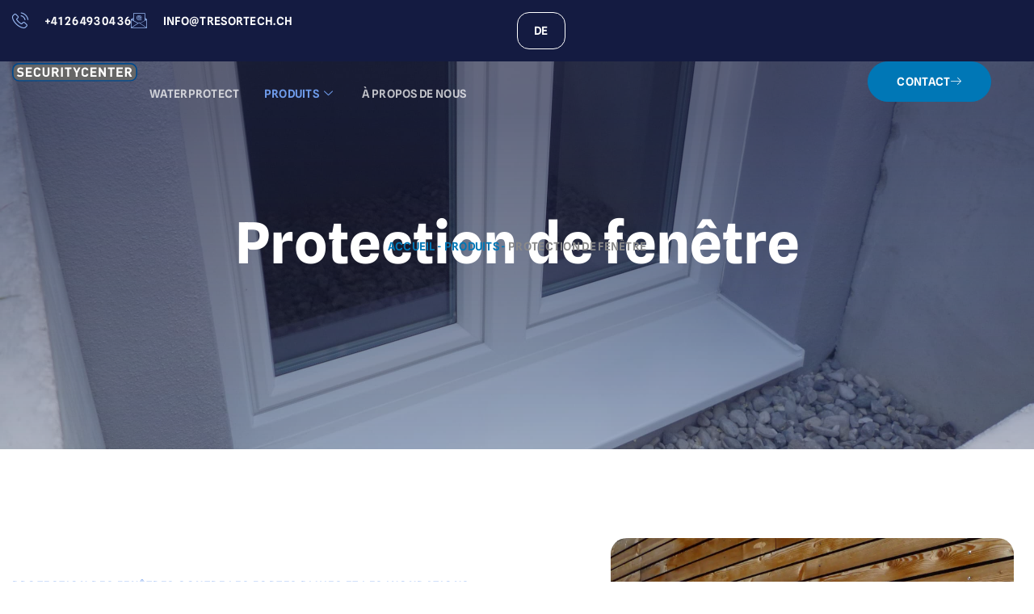

--- FILE ---
content_type: text/html; charset=UTF-8
request_url: https://waterprotect.ch/fr/produkte/fensterschutz/
body_size: 50734
content:
<!doctype html>
<html lang="fr-FR" prefix="og: https://ogp.me/ns#">
<head>
	<meta charset="UTF-8">
	<meta name="viewport" content="width=device-width, initial-scale=1">
	<link rel="profile" href="https://gmpg.org/xfn/11">
	<script data-minify="1" id="cookieyes" type="text/javascript" src="https://waterprotect.ch/wp-content/cache/min/1/client_data/daeef6c28ee3f1abfd5ed3b2/script.js?ver=1765226767"></script><!-- Google tag (gtag.js) consent mode dataLayer added by Site Kit -->
<script id="google_gtagjs-js-consent-mode-data-layer">
window.dataLayer = window.dataLayer || [];function gtag(){dataLayer.push(arguments);}
gtag('consent', 'default', {"ad_personalization":"denied","ad_storage":"denied","ad_user_data":"denied","analytics_storage":"denied","functionality_storage":"denied","security_storage":"denied","personalization_storage":"denied","region":["AT","BE","BG","CH","CY","CZ","DE","DK","EE","ES","FI","FR","GB","GR","HR","HU","IE","IS","IT","LI","LT","LU","LV","MT","NL","NO","PL","PT","RO","SE","SI","SK"],"wait_for_update":500});
window._googlesitekitConsentCategoryMap = {"statistics":["analytics_storage"],"marketing":["ad_storage","ad_user_data","ad_personalization"],"functional":["functionality_storage","security_storage"],"preferences":["personalization_storage"]};
window._googlesitekitConsents = {"ad_personalization":"denied","ad_storage":"denied","ad_user_data":"denied","analytics_storage":"denied","functionality_storage":"denied","security_storage":"denied","personalization_storage":"denied","region":["AT","BE","BG","CH","CY","CZ","DE","DK","EE","ES","FI","FR","GB","GR","HR","HU","IE","IS","IT","LI","LT","LU","LV","MT","NL","NO","PL","PT","RO","SE","SI","SK"],"wait_for_update":500};
</script>
<!-- End Google tag (gtag.js) consent mode dataLayer added by Site Kit -->

<!-- Optimisation des moteurs de recherche par Rank Math - https://rankmath.com/ -->
<title>Fensterschutz | Waterprotect</title>
<link data-rocket-prefetch href="https://cdn-cookieyes.com" rel="dns-prefetch">
<link crossorigin data-rocket-preload as="font" href="https://waterprotect.ch/wp-content/uploads/elementor/google-fonts/fonts/splinesans-6_7ed73uf-2wfu2lzycebaimc0.woff2" rel="preload">
<style id="wpr-usedcss">img:is([sizes=auto i],[sizes^="auto," i]){contain-intrinsic-size:3000px 1500px}img.emoji{display:inline!important;border:none!important;box-shadow:none!important;height:1em!important;width:1em!important;margin:0 .07em!important;vertical-align:-.1em!important;background:0 0!important;padding:0!important}:root{--wp--preset--aspect-ratio--square:1;--wp--preset--aspect-ratio--4-3:4/3;--wp--preset--aspect-ratio--3-4:3/4;--wp--preset--aspect-ratio--3-2:3/2;--wp--preset--aspect-ratio--2-3:2/3;--wp--preset--aspect-ratio--16-9:16/9;--wp--preset--aspect-ratio--9-16:9/16;--wp--preset--color--black:#000000;--wp--preset--color--cyan-bluish-gray:#abb8c3;--wp--preset--color--white:#ffffff;--wp--preset--color--pale-pink:#f78da7;--wp--preset--color--vivid-red:#cf2e2e;--wp--preset--color--luminous-vivid-orange:#ff6900;--wp--preset--color--luminous-vivid-amber:#fcb900;--wp--preset--color--light-green-cyan:#7bdcb5;--wp--preset--color--vivid-green-cyan:#00d084;--wp--preset--color--pale-cyan-blue:#8ed1fc;--wp--preset--color--vivid-cyan-blue:#0693e3;--wp--preset--color--vivid-purple:#9b51e0;--wp--preset--gradient--vivid-cyan-blue-to-vivid-purple:linear-gradient(135deg,rgb(6, 147, 227) 0%,rgb(155, 81, 224) 100%);--wp--preset--gradient--light-green-cyan-to-vivid-green-cyan:linear-gradient(135deg,rgb(122, 220, 180) 0%,rgb(0, 208, 130) 100%);--wp--preset--gradient--luminous-vivid-amber-to-luminous-vivid-orange:linear-gradient(135deg,rgb(252, 185, 0) 0%,rgb(255, 105, 0) 100%);--wp--preset--gradient--luminous-vivid-orange-to-vivid-red:linear-gradient(135deg,rgb(255, 105, 0) 0%,rgb(207, 46, 46) 100%);--wp--preset--gradient--very-light-gray-to-cyan-bluish-gray:linear-gradient(135deg,rgb(238, 238, 238) 0%,rgb(169, 184, 195) 100%);--wp--preset--gradient--cool-to-warm-spectrum:linear-gradient(135deg,rgb(74, 234, 220) 0%,rgb(151, 120, 209) 20%,rgb(207, 42, 186) 40%,rgb(238, 44, 130) 60%,rgb(251, 105, 98) 80%,rgb(254, 248, 76) 100%);--wp--preset--gradient--blush-light-purple:linear-gradient(135deg,rgb(255, 206, 236) 0%,rgb(152, 150, 240) 100%);--wp--preset--gradient--blush-bordeaux:linear-gradient(135deg,rgb(254, 205, 165) 0%,rgb(254, 45, 45) 50%,rgb(107, 0, 62) 100%);--wp--preset--gradient--luminous-dusk:linear-gradient(135deg,rgb(255, 203, 112) 0%,rgb(199, 81, 192) 50%,rgb(65, 88, 208) 100%);--wp--preset--gradient--pale-ocean:linear-gradient(135deg,rgb(255, 245, 203) 0%,rgb(182, 227, 212) 50%,rgb(51, 167, 181) 100%);--wp--preset--gradient--electric-grass:linear-gradient(135deg,rgb(202, 248, 128) 0%,rgb(113, 206, 126) 100%);--wp--preset--gradient--midnight:linear-gradient(135deg,rgb(2, 3, 129) 0%,rgb(40, 116, 252) 100%);--wp--preset--font-size--small:13px;--wp--preset--font-size--medium:20px;--wp--preset--font-size--large:36px;--wp--preset--font-size--x-large:42px;--wp--preset--spacing--20:0.44rem;--wp--preset--spacing--30:0.67rem;--wp--preset--spacing--40:1rem;--wp--preset--spacing--50:1.5rem;--wp--preset--spacing--60:2.25rem;--wp--preset--spacing--70:3.38rem;--wp--preset--spacing--80:5.06rem;--wp--preset--shadow--natural:6px 6px 9px rgba(0, 0, 0, .2);--wp--preset--shadow--deep:12px 12px 50px rgba(0, 0, 0, .4);--wp--preset--shadow--sharp:6px 6px 0px rgba(0, 0, 0, .2);--wp--preset--shadow--outlined:6px 6px 0px -3px rgb(255, 255, 255),6px 6px rgb(0, 0, 0);--wp--preset--shadow--crisp:6px 6px 0px rgb(0, 0, 0)}:root{--wp--style--global--content-size:800px;--wp--style--global--wide-size:1200px}:where(body){margin:0}:where(.wp-site-blocks)>*{margin-block-start:24px;margin-block-end:0}:where(.wp-site-blocks)>:first-child{margin-block-start:0}:where(.wp-site-blocks)>:last-child{margin-block-end:0}:root{--wp--style--block-gap:24px}:root :where(.is-layout-flow)>:first-child{margin-block-start:0}:root :where(.is-layout-flow)>:last-child{margin-block-end:0}:root :where(.is-layout-flow)>*{margin-block-start:24px;margin-block-end:0}:root :where(.is-layout-constrained)>:first-child{margin-block-start:0}:root :where(.is-layout-constrained)>:last-child{margin-block-end:0}:root :where(.is-layout-constrained)>*{margin-block-start:24px;margin-block-end:0}:root :where(.is-layout-flex){gap:24px}:root :where(.is-layout-grid){gap:24px}body{padding-top:0;padding-right:0;padding-bottom:0;padding-left:0}a:where(:not(.wp-element-button)){text-decoration:underline}:root :where(.wp-element-button,.wp-block-button__link){background-color:#32373c;border-width:0;color:#fff;font-family:inherit;font-size:inherit;font-style:inherit;font-weight:inherit;letter-spacing:inherit;line-height:inherit;padding-top:calc(.667em + 2px);padding-right:calc(1.333em + 2px);padding-bottom:calc(.667em + 2px);padding-left:calc(1.333em + 2px);text-decoration:none;text-transform:inherit}:root :where(.wp-block-pullquote){font-size:1.5em;line-height:1.6}.trp-language-switcher{height:42px;position:relative;box-sizing:border-box;width:200px;text-overflow:ellipsis;white-space:nowrap}.trp-language-switcher>div{box-sizing:border-box;padding:4px 20px 3px 13px;border:1.5px solid #949494;border-radius:2px;background-image:url(https://waterprotect.ch/wp-content/plugins/translatepress-multilingual/assets/images/arrow-down-3101.svg);background-repeat:no-repeat;background-position:calc(100% - 20px) calc(1em + 2px),calc(100% - 3px) calc(1em + 0px);background-size:8px 8px,8px 8px;background-repeat:no-repeat;background-color:#fff}.trp-language-switcher>div:hover{background-image:none}.trp-language-switcher>div>a{display:block;padding:7px 12px;border-radius:3px;text-decoration:none;color:#1e1e1e;font-style:normal;font-weight:400;font-size:16px}.trp-language-switcher>div>a:hover{background:#f0f0f0;border-radius:2px}.trp-language-switcher>div>a.trp-ls-shortcode-disabled-language{cursor:default}.trp-language-switcher>div>a.trp-ls-shortcode-disabled-language:hover{background:0 0}.trp-language-switcher>div>a>img{display:inline;margin:0 3px;width:18px;height:12px;border-radius:0}.trp-language-switcher .trp-ls-shortcode-current-language{display:inline-block}.trp-language-switcher:focus .trp-ls-shortcode-current-language,.trp-language-switcher:hover .trp-ls-shortcode-current-language{visibility:hidden}.trp-language-switcher .trp-ls-shortcode-language{display:inline-block;height:1px;overflow:hidden;visibility:hidden;z-index:1;max-height:250px;overflow-y:auto;left:0;top:0;min-height:auto}.trp-language-switcher:focus .trp-ls-shortcode-language,.trp-language-switcher:hover .trp-ls-shortcode-language{visibility:visible;max-height:250px;padding:4px 13px;height:auto;overflow-y:auto;position:absolute;left:0;top:0;display:inline-block!important;min-height:auto}html{line-height:1.15;-webkit-text-size-adjust:100%}*,:after,:before{box-sizing:border-box}body{background-color:#fff;color:#333;font-family:-apple-system,BlinkMacSystemFont,'Segoe UI',Roboto,'Helvetica Neue',Arial,'Noto Sans',sans-serif,'Apple Color Emoji','Segoe UI Emoji','Segoe UI Symbol','Noto Color Emoji';font-size:1rem;font-weight:400;line-height:1.5;margin:0;-webkit-font-smoothing:antialiased;-moz-osx-font-smoothing:grayscale}h1,h2,h3,h4{color:inherit;font-family:inherit;font-weight:500;line-height:1.2;margin-block-end:1rem;margin-block-start:.5rem}h1{font-size:2.5rem}h2{font-size:2rem}h3{font-size:1.75rem}h4{font-size:1.5rem}p{margin-block-end:.9rem;margin-block-start:0}a{background-color:transparent;color:#c36;text-decoration:none}a:active,a:hover{color:#336}a:not([href]):not([tabindex]),a:not([href]):not([tabindex]):focus,a:not([href]):not([tabindex]):hover{color:inherit;text-decoration:none}a:not([href]):not([tabindex]):focus{outline:0}code{font-family:monospace,monospace;font-size:1em}sub{font-size:75%;line-height:0;position:relative;vertical-align:baseline}sub{bottom:-.25em}img{border-style:none;height:auto;max-width:100%}figcaption{color:#333;font-size:16px;font-style:italic;font-weight:400;line-height:1.4}[hidden],template{display:none}@media print{*,:after,:before{background:0 0!important;box-shadow:none!important;color:#000!important;text-shadow:none!important}a,a:visited{text-decoration:underline}a[href]:after{content:" (" attr(href) ")"}a[href^="#"]:after,a[href^="javascript:"]:after{content:""}img,tr{-moz-column-break-inside:avoid;break-inside:avoid}h2,h3,p{orphans:3;widows:3}h2,h3{-moz-column-break-after:avoid;break-after:avoid}}label{display:inline-block;line-height:1;vertical-align:middle}button,input,optgroup,select,textarea{font-family:inherit;font-size:1rem;line-height:1.5;margin:0}input[type=date],input[type=email],input[type=number],input[type=password],input[type=search],input[type=text],input[type=url],select,textarea{border:1px solid #666;border-radius:3px;padding:.5rem 1rem;transition:all .3s;width:100%}input[type=date]:focus,input[type=email]:focus,input[type=number]:focus,input[type=password]:focus,input[type=search]:focus,input[type=text]:focus,input[type=url]:focus,select:focus,textarea:focus{border-color:#333}button,input{overflow:visible}button,select{text-transform:none}[type=button],[type=reset],[type=submit],button{-webkit-appearance:button;width:auto}[type=button],[type=submit],button{background-color:transparent;border:1px solid #c36;border-radius:3px;color:#c36;display:inline-block;font-size:1rem;font-weight:400;padding:.5rem 1rem;text-align:center;transition:all .3s;-webkit-user-select:none;-moz-user-select:none;user-select:none;white-space:nowrap}[type=button]:focus:not(:focus-visible),[type=submit]:focus:not(:focus-visible),button:focus:not(:focus-visible){outline:0}[type=button]:focus,[type=button]:hover,[type=submit]:focus,[type=submit]:hover,button:focus,button:hover{background-color:#c36;color:#fff;text-decoration:none}[type=button]:not(:disabled),[type=submit]:not(:disabled),button:not(:disabled){cursor:pointer}fieldset{padding:.35em .75em .625em}legend{box-sizing:border-box;color:inherit;display:table;max-width:100%;padding:0;white-space:normal}progress{vertical-align:baseline}textarea{overflow:auto;resize:vertical}[type=checkbox],[type=radio]{box-sizing:border-box;padding:0}[type=number]::-webkit-inner-spin-button,[type=number]::-webkit-outer-spin-button{height:auto}[type=search]{-webkit-appearance:textfield;outline-offset:-2px}[type=search]::-webkit-search-decoration{-webkit-appearance:none}::-webkit-file-upload-button{-webkit-appearance:button;font:inherit}select{display:block}table{background-color:transparent;border-collapse:collapse;border-spacing:0;font-size:.9em;margin-block-end:15px;width:100%}table th{border:1px solid hsla(0,0%,50%,.502);line-height:1.5;padding:15px;vertical-align:top}table th{font-weight:700}table tbody>tr:nth-child(odd)>th{background-color:hsla(0,0%,50%,.071)}table tbody tr:hover>th{background-color:hsla(0,0%,50%,.102)}table tbody+tbody{border-block-start:2px solid hsla(0,0%,50%,.502)}dl,dt,li,ul{background:0 0;border:0;font-size:100%;margin-block-end:0;margin-block-start:0;outline:0;vertical-align:baseline}.sticky{display:block;position:relative}.hide{display:none!important}.site-header:not(.dynamic-header){margin-inline-end:auto;margin-inline-start:auto;width:100%}@media(max-width:575px){.site-header:not(.dynamic-header){padding-inline-end:10px;padding-inline-start:10px}}@media(min-width:576px){.site-header:not(.dynamic-header){max-width:500px}}@media(min-width:768px){.site-header:not(.dynamic-header){max-width:600px}}@media(min-width:992px){.site-header:not(.dynamic-header){max-width:800px}}@media(min-width:1200px){.site-header:not(.dynamic-header){max-width:1140px}}.site-header+.elementor{min-height:calc(100vh - 320px)}.site-header{display:flex;flex-wrap:wrap;justify-content:space-between;padding-block-end:1rem;padding-block-start:1rem;position:relative}.site-navigation-toggle-holder{align-items:center;display:flex;padding:8px 15px}.site-navigation-toggle-holder .site-navigation-toggle{align-items:center;background-color:rgba(0,0,0,.05);border:0 solid;border-radius:3px;color:#494c4f;cursor:pointer;display:flex;justify-content:center;padding:.5rem}.site-navigation-dropdown{bottom:0;left:0;margin-block-start:10px;position:absolute;transform-origin:top;transition:max-height .3s,transform .3s;width:100%;z-index:10000}.site-navigation-toggle-holder:not(.elementor-active)+.site-navigation-dropdown{max-height:0;transform:scaleY(0)}.site-navigation-toggle-holder.elementor-active+.site-navigation-dropdown{max-height:100vh;transform:scaleY(1)}.site-navigation-dropdown ul{padding:0}.site-navigation-dropdown ul.menu{background:#fff;margin:0;padding:0;position:absolute;width:100%}.site-navigation-dropdown ul.menu li{display:block;position:relative;width:100%}.site-navigation-dropdown ul.menu li a{background:#fff;box-shadow:inset 0 -1px 0 rgba(0,0,0,.102);color:#55595c;display:block;padding:20px}.site-navigation-dropdown ul.menu li.current-menu-item a{background:#55595c;color:#fff}.site-navigation-dropdown ul.menu>li li{max-height:0;transform:scaleY(0);transform-origin:top;transition:max-height .3s,transform .3s}.site-navigation-dropdown ul.menu li.elementor-active>ul>li{max-height:100vh;transform:scaleY(1)}.dialog-widget-content{background-color:var(--e-a-bg-default);border-radius:3px;box-shadow:2px 8px 23px 3px rgba(0,0,0,.2);overflow:hidden;position:absolute}.dialog-message{box-sizing:border-box;line-height:1.5}.dialog-close-button{color:var(--e-a-color-txt);cursor:pointer;font-size:15px;inset-inline-end:15px;line-height:1;margin-block-start:15px;position:absolute;transition:var(--e-a-transition-hover)}.dialog-close-button:hover{color:var(--e-a-color-txt-hover)}.dialog-prevent-scroll{max-height:100vh;overflow:hidden}.dialog-type-lightbox{background-color:rgba(0,0,0,.8);bottom:0;height:100%;left:0;position:fixed;-webkit-user-select:none;-moz-user-select:none;user-select:none;width:100%;z-index:9999}.dialog-type-alert .dialog-widget-content,.dialog-type-confirm .dialog-widget-content{margin:auto;padding:20px;width:400px}.dialog-type-alert .dialog-header,.dialog-type-confirm .dialog-header{font-size:15px;font-weight:500}.dialog-type-alert .dialog-header:after,.dialog-type-confirm .dialog-header:after{border-block-end:var(--e-a-border);content:"";display:block;margin-block-end:10px;margin-inline-end:-20px;margin-inline-start:-20px;padding-block-end:10px}.dialog-type-alert .dialog-message,.dialog-type-confirm .dialog-message{min-height:50px}.dialog-type-alert .dialog-buttons-wrapper,.dialog-type-confirm .dialog-buttons-wrapper{display:flex;gap:15px;justify-content:flex-end;padding-block-start:10px}.dialog-type-alert .dialog-buttons-wrapper .dialog-button,.dialog-type-confirm .dialog-buttons-wrapper .dialog-button{background-color:var(--e-a-btn-bg);border:none;border-radius:var(--e-a-border-radius);color:var(--e-a-btn-color-invert);font-size:12px;font-weight:500;line-height:1.2;outline:0;padding:8px 16px;transition:var(--e-a-transition-hover)}.dialog-type-alert .dialog-buttons-wrapper .dialog-button:hover,.dialog-type-confirm .dialog-buttons-wrapper .dialog-button:hover{border:none}.dialog-type-alert .dialog-buttons-wrapper .dialog-button:focus,.dialog-type-alert .dialog-buttons-wrapper .dialog-button:hover,.dialog-type-confirm .dialog-buttons-wrapper .dialog-button:focus,.dialog-type-confirm .dialog-buttons-wrapper .dialog-button:hover{background-color:var(--e-a-btn-bg-hover);color:var(--e-a-btn-color-invert)}.dialog-type-alert .dialog-buttons-wrapper .dialog-button:active,.dialog-type-confirm .dialog-buttons-wrapper .dialog-button:active{background-color:var(--e-a-btn-bg-active)}.dialog-type-alert .dialog-buttons-wrapper .dialog-button:not([disabled]),.dialog-type-confirm .dialog-buttons-wrapper .dialog-button:not([disabled]){cursor:pointer}.dialog-type-alert .dialog-buttons-wrapper .dialog-button:disabled,.dialog-type-confirm .dialog-buttons-wrapper .dialog-button:disabled{background-color:var(--e-a-btn-bg-disabled);color:var(--e-a-btn-color-disabled)}.dialog-type-alert .dialog-buttons-wrapper .dialog-button:not(.elementor-button-state) .elementor-state-icon,.dialog-type-confirm .dialog-buttons-wrapper .dialog-button:not(.elementor-button-state) .elementor-state-icon{display:none}.dialog-type-alert .dialog-buttons-wrapper .dialog-button.dialog-cancel,.dialog-type-alert .dialog-buttons-wrapper .dialog-button.e-btn-txt,.dialog-type-confirm .dialog-buttons-wrapper .dialog-button.dialog-cancel,.dialog-type-confirm .dialog-buttons-wrapper .dialog-button.e-btn-txt{background:0 0;color:var(--e-a-color-txt)}.dialog-type-alert .dialog-buttons-wrapper .dialog-button.dialog-cancel:focus,.dialog-type-alert .dialog-buttons-wrapper .dialog-button.dialog-cancel:hover,.dialog-type-alert .dialog-buttons-wrapper .dialog-button.e-btn-txt:focus,.dialog-type-alert .dialog-buttons-wrapper .dialog-button.e-btn-txt:hover,.dialog-type-confirm .dialog-buttons-wrapper .dialog-button.dialog-cancel:focus,.dialog-type-confirm .dialog-buttons-wrapper .dialog-button.dialog-cancel:hover,.dialog-type-confirm .dialog-buttons-wrapper .dialog-button.e-btn-txt:focus,.dialog-type-confirm .dialog-buttons-wrapper .dialog-button.e-btn-txt:hover{background:var(--e-a-bg-hover);color:var(--e-a-color-txt-hover)}.dialog-type-alert .dialog-buttons-wrapper .dialog-button.dialog-cancel:disabled,.dialog-type-alert .dialog-buttons-wrapper .dialog-button.e-btn-txt:disabled,.dialog-type-confirm .dialog-buttons-wrapper .dialog-button.dialog-cancel:disabled,.dialog-type-confirm .dialog-buttons-wrapper .dialog-button.e-btn-txt:disabled{background:0 0;color:var(--e-a-color-txt-disabled)}.dialog-type-alert .dialog-buttons-wrapper .dialog-button.e-btn-txt-border,.dialog-type-confirm .dialog-buttons-wrapper .dialog-button.e-btn-txt-border{border:1px solid var(--e-a-color-txt-muted)}.dialog-type-alert .dialog-buttons-wrapper .dialog-button.e-success,.dialog-type-alert .dialog-buttons-wrapper .dialog-button.elementor-button-success,.dialog-type-confirm .dialog-buttons-wrapper .dialog-button.e-success,.dialog-type-confirm .dialog-buttons-wrapper .dialog-button.elementor-button-success{background-color:var(--e-a-btn-bg-success)}.dialog-type-alert .dialog-buttons-wrapper .dialog-button.e-success:focus,.dialog-type-alert .dialog-buttons-wrapper .dialog-button.e-success:hover,.dialog-type-alert .dialog-buttons-wrapper .dialog-button.elementor-button-success:focus,.dialog-type-alert .dialog-buttons-wrapper .dialog-button.elementor-button-success:hover,.dialog-type-confirm .dialog-buttons-wrapper .dialog-button.e-success:focus,.dialog-type-confirm .dialog-buttons-wrapper .dialog-button.e-success:hover,.dialog-type-confirm .dialog-buttons-wrapper .dialog-button.elementor-button-success:focus,.dialog-type-confirm .dialog-buttons-wrapper .dialog-button.elementor-button-success:hover{background-color:var(--e-a-btn-bg-success-hover)}.dialog-type-alert .dialog-buttons-wrapper .dialog-button.dialog-ok,.dialog-type-alert .dialog-buttons-wrapper .dialog-button.dialog-take_over,.dialog-type-alert .dialog-buttons-wrapper .dialog-button.e-primary,.dialog-type-confirm .dialog-buttons-wrapper .dialog-button.dialog-ok,.dialog-type-confirm .dialog-buttons-wrapper .dialog-button.dialog-take_over,.dialog-type-confirm .dialog-buttons-wrapper .dialog-button.e-primary{background-color:var(--e-a-btn-bg-primary);color:var(--e-a-btn-color)}.dialog-type-alert .dialog-buttons-wrapper .dialog-button.dialog-ok:focus,.dialog-type-alert .dialog-buttons-wrapper .dialog-button.dialog-ok:hover,.dialog-type-alert .dialog-buttons-wrapper .dialog-button.dialog-take_over:focus,.dialog-type-alert .dialog-buttons-wrapper .dialog-button.dialog-take_over:hover,.dialog-type-alert .dialog-buttons-wrapper .dialog-button.e-primary:focus,.dialog-type-alert .dialog-buttons-wrapper .dialog-button.e-primary:hover,.dialog-type-confirm .dialog-buttons-wrapper .dialog-button.dialog-ok:focus,.dialog-type-confirm .dialog-buttons-wrapper .dialog-button.dialog-ok:hover,.dialog-type-confirm .dialog-buttons-wrapper .dialog-button.dialog-take_over:focus,.dialog-type-confirm .dialog-buttons-wrapper .dialog-button.dialog-take_over:hover,.dialog-type-confirm .dialog-buttons-wrapper .dialog-button.e-primary:focus,.dialog-type-confirm .dialog-buttons-wrapper .dialog-button.e-primary:hover{background-color:var(--e-a-btn-bg-primary-hover);color:var(--e-a-btn-color)}.dialog-type-alert .dialog-buttons-wrapper .dialog-button.dialog-cancel.dialog-take_over,.dialog-type-alert .dialog-buttons-wrapper .dialog-button.dialog-ok.dialog-cancel,.dialog-type-alert .dialog-buttons-wrapper .dialog-button.e-btn-txt.dialog-ok,.dialog-type-alert .dialog-buttons-wrapper .dialog-button.e-btn-txt.dialog-take_over,.dialog-type-alert .dialog-buttons-wrapper .dialog-button.e-primary.dialog-cancel,.dialog-type-alert .dialog-buttons-wrapper .dialog-button.e-primary.e-btn-txt,.dialog-type-confirm .dialog-buttons-wrapper .dialog-button.dialog-cancel.dialog-take_over,.dialog-type-confirm .dialog-buttons-wrapper .dialog-button.dialog-ok.dialog-cancel,.dialog-type-confirm .dialog-buttons-wrapper .dialog-button.e-btn-txt.dialog-ok,.dialog-type-confirm .dialog-buttons-wrapper .dialog-button.e-btn-txt.dialog-take_over,.dialog-type-confirm .dialog-buttons-wrapper .dialog-button.e-primary.dialog-cancel,.dialog-type-confirm .dialog-buttons-wrapper .dialog-button.e-primary.e-btn-txt{background:0 0;color:var(--e-a-color-primary-bold)}.dialog-type-alert .dialog-buttons-wrapper .dialog-button.dialog-cancel.dialog-take_over:focus,.dialog-type-alert .dialog-buttons-wrapper .dialog-button.dialog-cancel.dialog-take_over:hover,.dialog-type-alert .dialog-buttons-wrapper .dialog-button.dialog-ok.dialog-cancel:focus,.dialog-type-alert .dialog-buttons-wrapper .dialog-button.dialog-ok.dialog-cancel:hover,.dialog-type-alert .dialog-buttons-wrapper .dialog-button.e-btn-txt.dialog-ok:focus,.dialog-type-alert .dialog-buttons-wrapper .dialog-button.e-btn-txt.dialog-ok:hover,.dialog-type-alert .dialog-buttons-wrapper .dialog-button.e-btn-txt.dialog-take_over:focus,.dialog-type-alert .dialog-buttons-wrapper .dialog-button.e-btn-txt.dialog-take_over:hover,.dialog-type-alert .dialog-buttons-wrapper .dialog-button.e-primary.dialog-cancel:focus,.dialog-type-alert .dialog-buttons-wrapper .dialog-button.e-primary.dialog-cancel:hover,.dialog-type-alert .dialog-buttons-wrapper .dialog-button.e-primary.e-btn-txt:focus,.dialog-type-alert .dialog-buttons-wrapper .dialog-button.e-primary.e-btn-txt:hover,.dialog-type-confirm .dialog-buttons-wrapper .dialog-button.dialog-cancel.dialog-take_over:focus,.dialog-type-confirm .dialog-buttons-wrapper .dialog-button.dialog-cancel.dialog-take_over:hover,.dialog-type-confirm .dialog-buttons-wrapper .dialog-button.dialog-ok.dialog-cancel:focus,.dialog-type-confirm .dialog-buttons-wrapper .dialog-button.dialog-ok.dialog-cancel:hover,.dialog-type-confirm .dialog-buttons-wrapper .dialog-button.e-btn-txt.dialog-ok:focus,.dialog-type-confirm .dialog-buttons-wrapper .dialog-button.e-btn-txt.dialog-ok:hover,.dialog-type-confirm .dialog-buttons-wrapper .dialog-button.e-btn-txt.dialog-take_over:focus,.dialog-type-confirm .dialog-buttons-wrapper .dialog-button.e-btn-txt.dialog-take_over:hover,.dialog-type-confirm .dialog-buttons-wrapper .dialog-button.e-primary.dialog-cancel:focus,.dialog-type-confirm .dialog-buttons-wrapper .dialog-button.e-primary.dialog-cancel:hover,.dialog-type-confirm .dialog-buttons-wrapper .dialog-button.e-primary.e-btn-txt:focus,.dialog-type-confirm .dialog-buttons-wrapper .dialog-button.e-primary.e-btn-txt:hover{background:var(--e-a-bg-primary)}.dialog-type-alert .dialog-buttons-wrapper .dialog-button.e-accent,.dialog-type-alert .dialog-buttons-wrapper .dialog-button.go-pro,.dialog-type-confirm .dialog-buttons-wrapper .dialog-button.e-accent,.dialog-type-confirm .dialog-buttons-wrapper .dialog-button.go-pro{background-color:var(--e-a-btn-bg-accent)}.dialog-type-alert .dialog-buttons-wrapper .dialog-button.e-accent:focus,.dialog-type-alert .dialog-buttons-wrapper .dialog-button.e-accent:hover,.dialog-type-alert .dialog-buttons-wrapper .dialog-button.go-pro:focus,.dialog-type-alert .dialog-buttons-wrapper .dialog-button.go-pro:hover,.dialog-type-confirm .dialog-buttons-wrapper .dialog-button.e-accent:focus,.dialog-type-confirm .dialog-buttons-wrapper .dialog-button.e-accent:hover,.dialog-type-confirm .dialog-buttons-wrapper .dialog-button.go-pro:focus,.dialog-type-confirm .dialog-buttons-wrapper .dialog-button.go-pro:hover{background-color:var(--e-a-btn-bg-accent-hover)}.dialog-type-alert .dialog-buttons-wrapper .dialog-button.e-accent:active,.dialog-type-alert .dialog-buttons-wrapper .dialog-button.go-pro:active,.dialog-type-confirm .dialog-buttons-wrapper .dialog-button.e-accent:active,.dialog-type-confirm .dialog-buttons-wrapper .dialog-button.go-pro:active{background-color:var(--e-a-btn-bg-accent-active)}.dialog-type-alert .dialog-buttons-wrapper .dialog-button.e-info,.dialog-type-alert .dialog-buttons-wrapper .dialog-button.elementor-button-info,.dialog-type-confirm .dialog-buttons-wrapper .dialog-button.e-info,.dialog-type-confirm .dialog-buttons-wrapper .dialog-button.elementor-button-info{background-color:var(--e-a-btn-bg-info)}.dialog-type-alert .dialog-buttons-wrapper .dialog-button.e-info:focus,.dialog-type-alert .dialog-buttons-wrapper .dialog-button.e-info:hover,.dialog-type-alert .dialog-buttons-wrapper .dialog-button.elementor-button-info:focus,.dialog-type-alert .dialog-buttons-wrapper .dialog-button.elementor-button-info:hover,.dialog-type-confirm .dialog-buttons-wrapper .dialog-button.e-info:focus,.dialog-type-confirm .dialog-buttons-wrapper .dialog-button.e-info:hover,.dialog-type-confirm .dialog-buttons-wrapper .dialog-button.elementor-button-info:focus,.dialog-type-confirm .dialog-buttons-wrapper .dialog-button.elementor-button-info:hover{background-color:var(--e-a-btn-bg-info-hover)}.dialog-type-alert .dialog-buttons-wrapper .dialog-button.e-warning,.dialog-type-alert .dialog-buttons-wrapper .dialog-button.elementor-button-warning,.dialog-type-confirm .dialog-buttons-wrapper .dialog-button.e-warning,.dialog-type-confirm .dialog-buttons-wrapper .dialog-button.elementor-button-warning{background-color:var(--e-a-btn-bg-warning)}.dialog-type-alert .dialog-buttons-wrapper .dialog-button.e-warning:focus,.dialog-type-alert .dialog-buttons-wrapper .dialog-button.e-warning:hover,.dialog-type-alert .dialog-buttons-wrapper .dialog-button.elementor-button-warning:focus,.dialog-type-alert .dialog-buttons-wrapper .dialog-button.elementor-button-warning:hover,.dialog-type-confirm .dialog-buttons-wrapper .dialog-button.e-warning:focus,.dialog-type-confirm .dialog-buttons-wrapper .dialog-button.e-warning:hover,.dialog-type-confirm .dialog-buttons-wrapper .dialog-button.elementor-button-warning:focus,.dialog-type-confirm .dialog-buttons-wrapper .dialog-button.elementor-button-warning:hover{background-color:var(--e-a-btn-bg-warning-hover)}.dialog-type-alert .dialog-buttons-wrapper .dialog-button.e-danger,.dialog-type-alert .dialog-buttons-wrapper .dialog-button.elementor-button-danger,.dialog-type-confirm .dialog-buttons-wrapper .dialog-button.e-danger,.dialog-type-confirm .dialog-buttons-wrapper .dialog-button.elementor-button-danger{background-color:var(--e-a-btn-bg-danger)}.dialog-type-alert .dialog-buttons-wrapper .dialog-button.e-danger.color-white,.dialog-type-alert .dialog-buttons-wrapper .dialog-button.elementor-button-danger.color-white,.dialog-type-confirm .dialog-buttons-wrapper .dialog-button.e-danger.color-white,.dialog-type-confirm .dialog-buttons-wrapper .dialog-button.elementor-button-danger.color-white{color:var(--e-a-color-white)}.dialog-type-alert .dialog-buttons-wrapper .dialog-button.e-danger:focus,.dialog-type-alert .dialog-buttons-wrapper .dialog-button.e-danger:hover,.dialog-type-alert .dialog-buttons-wrapper .dialog-button.elementor-button-danger:focus,.dialog-type-alert .dialog-buttons-wrapper .dialog-button.elementor-button-danger:hover,.dialog-type-confirm .dialog-buttons-wrapper .dialog-button.e-danger:focus,.dialog-type-confirm .dialog-buttons-wrapper .dialog-button.e-danger:hover,.dialog-type-confirm .dialog-buttons-wrapper .dialog-button.elementor-button-danger:focus,.dialog-type-confirm .dialog-buttons-wrapper .dialog-button.elementor-button-danger:hover{background-color:var(--e-a-btn-bg-danger-hover)}.dialog-type-alert .dialog-buttons-wrapper .dialog-button i,.dialog-type-confirm .dialog-buttons-wrapper .dialog-button i{margin-inline-end:5px}.dialog-type-alert .dialog-buttons-wrapper .dialog-button:focus,.dialog-type-alert .dialog-buttons-wrapper .dialog-button:hover,.dialog-type-alert .dialog-buttons-wrapper .dialog-button:visited,.dialog-type-confirm .dialog-buttons-wrapper .dialog-button:focus,.dialog-type-confirm .dialog-buttons-wrapper .dialog-button:hover,.dialog-type-confirm .dialog-buttons-wrapper .dialog-button:visited{color:initial}.dialog-type-alert .dialog-buttons-wrapper .dialog-button[disabled],.dialog-type-confirm .dialog-buttons-wrapper .dialog-button[disabled]{background-color:var(--e-a-btn-bg-disabled);cursor:not-allowed}.dialog-type-alert .dialog-buttons-wrapper .dialog-button[disabled]:focus,.dialog-type-alert .dialog-buttons-wrapper .dialog-button[disabled]:hover,.dialog-type-alert .dialog-buttons-wrapper .dialog-button[disabled]:visited,.dialog-type-confirm .dialog-buttons-wrapper .dialog-button[disabled]:focus,.dialog-type-confirm .dialog-buttons-wrapper .dialog-button[disabled]:hover,.dialog-type-confirm .dialog-buttons-wrapper .dialog-button[disabled]:visited{background-color:var(--e-a-btn-bg-disabled)}:root{--direction-multiplier:1}body.rtl{--direction-multiplier:-1}.elementor-hidden{display:none}.elementor-screen-only,.screen-reader-text,.screen-reader-text span{height:1px;margin:-1px;overflow:hidden;padding:0;position:absolute;top:-10000em;width:1px;clip:rect(0,0,0,0);border:0}.elementor *,.elementor :after,.elementor :before{box-sizing:border-box}.elementor a{box-shadow:none;text-decoration:none}.elementor img{border:none;border-radius:0;box-shadow:none;height:auto;max-width:100%}.elementor .elementor-widget:not(.elementor-widget-text-editor):not(.elementor-widget-theme-post-content) figure{margin:0}.elementor iframe,.elementor object,.elementor video{border:none;line-height:1;margin:0;max-width:100%;width:100%}.elementor-widget-wrap .elementor-element.elementor-widget__width-initial{max-width:100%}.elementor-element{--flex-direction:initial;--flex-wrap:initial;--justify-content:initial;--align-items:initial;--align-content:initial;--gap:initial;--flex-basis:initial;--flex-grow:initial;--flex-shrink:initial;--order:initial;--align-self:initial;align-self:var(--align-self);flex-basis:var(--flex-basis);flex-grow:var(--flex-grow);flex-shrink:var(--flex-shrink);order:var(--order)}.elementor-element:where(.e-con-full,.elementor-widget){align-content:var(--align-content);align-items:var(--align-items);flex-direction:var(--flex-direction);flex-wrap:var(--flex-wrap);gap:var(--row-gap) var(--column-gap);justify-content:var(--justify-content)}.elementor-invisible{visibility:hidden}.elementor-align-center{text-align:center}.elementor-align-left{text-align:left}.elementor-align-center .elementor-button,.elementor-align-left .elementor-button{width:auto}@media (max-width:1024px){.elementor-tablet-align-center{text-align:center}.elementor-tablet-align-center .elementor-button{width:auto}.elementor-tablet-align-justify .elementor-button{width:100%}}@media (max-width:767px){.elementor-widget-wrap .elementor-element.elementor-widget-mobile__width-initial{max-width:100%}.elementor-mobile-align-center{text-align:center}.elementor-mobile-align-center .elementor-button{width:auto}}:root{--page-title-display:block}.elementor-widget-wrap{align-content:flex-start;flex-wrap:wrap;position:relative;width:100%}.elementor:not(.elementor-bc-flex-widget) .elementor-widget-wrap{display:flex}.elementor-widget-wrap>.elementor-element{width:100%}.elementor-widget-wrap.e-swiper-container{width:calc(100% - (var(--e-column-margin-left,0px) + var(--e-column-margin-right,0px)))}.elementor-widget{position:relative}.elementor-widget:not(:last-child){margin-bottom:var(--kit-widget-spacing,20px)}.elementor-widget:not(:last-child).elementor-widget__width-initial{margin-bottom:0}@media (min-width:1025px){#elementor-device-mode:after{content:"desktop"}}@media (min-width:-1){#elementor-device-mode:after{content:"widescreen"}.elementor-widget:not(.elementor-widescreen-align-right) .elementor-icon-list-item:after{inset-inline-start:0}.elementor-widget:not(.elementor-widescreen-align-left) .elementor-icon-list-item:after{inset-inline-end:0}}@media (max-width:-1){#elementor-device-mode:after{content:"laptop";content:"tablet_extra"}}@media (max-width:1024px){#elementor-device-mode:after{content:"tablet"}}@media (max-width:-1){#elementor-device-mode:after{content:"mobile_extra"}.elementor-widget:not(.elementor-laptop-align-right) .elementor-icon-list-item:after{inset-inline-start:0}.elementor-widget:not(.elementor-laptop-align-left) .elementor-icon-list-item:after{inset-inline-end:0}.elementor-widget:not(.elementor-tablet_extra-align-right) .elementor-icon-list-item:after{inset-inline-start:0}.elementor-widget:not(.elementor-tablet_extra-align-left) .elementor-icon-list-item:after{inset-inline-end:0}}@media (prefers-reduced-motion:no-preference){html{scroll-behavior:smooth}}.e-con{--border-radius:0;--border-top-width:0px;--border-right-width:0px;--border-bottom-width:0px;--border-left-width:0px;--border-style:initial;--border-color:initial;--container-widget-width:100%;--container-widget-height:initial;--container-widget-flex-grow:0;--container-widget-align-self:initial;--content-width:min(100%,var(--container-max-width,1140px));--width:100%;--min-height:initial;--height:auto;--text-align:initial;--margin-top:0px;--margin-right:0px;--margin-bottom:0px;--margin-left:0px;--padding-top:var(--container-default-padding-top,10px);--padding-right:var(--container-default-padding-right,10px);--padding-bottom:var(--container-default-padding-bottom,10px);--padding-left:var(--container-default-padding-left,10px);--position:relative;--z-index:revert;--overflow:visible;--gap:var(--widgets-spacing,20px);--row-gap:var(--widgets-spacing-row,20px);--column-gap:var(--widgets-spacing-column,20px);--overlay-mix-blend-mode:initial;--overlay-opacity:1;--overlay-transition:0.3s;--e-con-grid-template-columns:repeat(3,1fr);--e-con-grid-template-rows:repeat(2,1fr);border-radius:var(--border-radius);height:var(--height);min-height:var(--min-height);min-width:0;overflow:var(--overflow);position:var(--position);width:var(--width);z-index:var(--z-index);--flex-wrap-mobile:wrap;margin-block-end:var(--margin-block-end);margin-block-start:var(--margin-block-start);margin-inline-end:var(--margin-inline-end);margin-inline-start:var(--margin-inline-start);padding-inline-end:var(--padding-inline-end);padding-inline-start:var(--padding-inline-start)}.e-con:where(:not(.e-div-block-base)){transition:background var(--background-transition,.3s),border var(--border-transition,.3s),box-shadow var(--border-transition,.3s),transform var(--e-con-transform-transition-duration,.4s)}.e-con{--margin-block-start:var(--margin-top);--margin-block-end:var(--margin-bottom);--margin-inline-start:var(--margin-left);--margin-inline-end:var(--margin-right);--padding-inline-start:var(--padding-left);--padding-inline-end:var(--padding-right);--padding-block-start:var(--padding-top);--padding-block-end:var(--padding-bottom);--border-block-start-width:var(--border-top-width);--border-block-end-width:var(--border-bottom-width);--border-inline-start-width:var(--border-left-width);--border-inline-end-width:var(--border-right-width)}body.rtl .e-con{--padding-inline-start:var(--padding-right);--padding-inline-end:var(--padding-left);--margin-inline-start:var(--margin-right);--margin-inline-end:var(--margin-left);--border-inline-start-width:var(--border-right-width);--border-inline-end-width:var(--border-left-width)}.e-con.e-flex{--flex-direction:column;--flex-basis:auto;--flex-grow:0;--flex-shrink:1;flex:var(--flex-grow) var(--flex-shrink) var(--flex-basis)}.e-con-full,.e-con>.e-con-inner{padding-block-end:var(--padding-block-end);padding-block-start:var(--padding-block-start);text-align:var(--text-align)}.e-con-full.e-flex,.e-con.e-flex>.e-con-inner{flex-direction:var(--flex-direction)}.e-con,.e-con>.e-con-inner{display:var(--display)}.e-con-boxed.e-flex{align-content:normal;align-items:normal;flex-direction:column;flex-wrap:nowrap;justify-content:normal}.e-con-boxed{gap:initial;text-align:initial}.e-con.e-flex>.e-con-inner{align-content:var(--align-content);align-items:var(--align-items);align-self:auto;flex-basis:auto;flex-grow:1;flex-shrink:1;flex-wrap:var(--flex-wrap);justify-content:var(--justify-content)}.e-con>.e-con-inner{gap:var(--row-gap) var(--column-gap);height:100%;margin:0 auto;max-width:var(--content-width);padding-inline-end:0;padding-inline-start:0;width:100%}:is(.elementor-section-wrap,[data-elementor-id])>.e-con{--margin-left:auto;--margin-right:auto;max-width:min(100%,var(--width))}.e-con .elementor-widget.elementor-widget{margin-block-end:0}.e-con:before,.e-con>.elementor-motion-effects-container>.elementor-motion-effects-layer:before{border-block-end-width:var(--border-block-end-width);border-block-start-width:var(--border-block-start-width);border-color:var(--border-color);border-inline-end-width:var(--border-inline-end-width);border-inline-start-width:var(--border-inline-start-width);border-radius:var(--border-radius);border-style:var(--border-style);content:var(--background-overlay);display:block;height:max(100% + var(--border-top-width) + var(--border-bottom-width),100%);left:calc(0px - var(--border-left-width));mix-blend-mode:var(--overlay-mix-blend-mode);opacity:var(--overlay-opacity);position:absolute;top:calc(0px - var(--border-top-width));transition:var(--overlay-transition,.3s);width:max(100% + var(--border-left-width) + var(--border-right-width),100%)}.e-con:before{transition:background var(--overlay-transition,.3s),border-radius var(--border-transition,.3s),opacity var(--overlay-transition,.3s)}.e-con .elementor-widget{min-width:0}.e-con .elementor-widget.e-widget-swiper{width:100%}.e-con>.e-con-inner>.elementor-widget>.elementor-widget-container,.e-con>.elementor-widget>.elementor-widget-container{height:100%}.e-con.e-con>.e-con-inner>.elementor-widget,.elementor.elementor .e-con>.elementor-widget{max-width:100%}.e-con .elementor-widget:not(:last-child){--kit-widget-spacing:0px}@media (max-width:767px){#elementor-device-mode:after{content:"mobile"}.e-con.e-flex{--width:100%;--flex-wrap:var(--flex-wrap-mobile)}.elementor .elementor-hidden-mobile{display:none}}.elementor-element:where(:not(.e-con)):where(:not(.e-div-block-base)) .elementor-widget-container,.elementor-element:where(:not(.e-con)):where(:not(.e-div-block-base)):not(:has(.elementor-widget-container)){transition:background .3s,border .3s,border-radius .3s,box-shadow .3s,transform var(--e-transform-transition-duration,.4s)}.elementor-heading-title{line-height:1;margin:0;padding:0}.elementor-button{background-color:#69727d;border-radius:3px;color:#fff;display:inline-block;font-size:15px;line-height:1;padding:12px 24px;fill:#fff;text-align:center;transition:all .3s}.elementor-button:focus,.elementor-button:hover,.elementor-button:visited{color:#fff}.elementor-button-content-wrapper{display:flex;flex-direction:row;gap:5px;justify-content:center}.elementor-button-icon{align-items:center;display:flex}.elementor-button-icon svg{height:auto;width:1em}.elementor-button-icon .e-font-icon-svg{height:1em}.elementor-button-text{display:inline-block}.elementor-button span{text-decoration:inherit}.elementor-icon{color:#69727d;display:inline-block;font-size:50px;line-height:1;text-align:center;transition:all .3s}.elementor-icon:hover{color:#69727d}.elementor-icon i,.elementor-icon svg{display:block;height:1em;position:relative;width:1em}.elementor-icon i:before,.elementor-icon svg:before{left:50%;position:absolute;transform:translateX(-50%)}.e-transform .elementor-widget-container,.e-transform:not(:has(.elementor-widget-container)){transform:perspective(var(--e-transform-perspective,0)) rotate(var(--e-transform-rotateZ,0)) rotateX(var(--e-transform-rotateX,0)) rotateY(var(--e-transform-rotateY,0)) translate(var(--e-transform-translate,0)) translateX(var(--e-transform-translateX,0)) translateY(var(--e-transform-translateY,0)) scaleX(calc(var(--e-transform-flipX,1) * var(--e-transform-scaleX,var(--e-transform-scale,1)))) scaleY(calc(var(--e-transform-flipY,1) * var(--e-transform-scaleY,var(--e-transform-scale,1)))) skewX(var(--e-transform-skewX,0)) skewY(var(--e-transform-skewY,0));transform-origin:var(--e-transform-origin-y) var(--e-transform-origin-x)}.e-con.e-transform{transform:perspective(var(--e-con-transform-perspective,0)) rotate(var(--e-con-transform-rotateZ,0)) rotateX(var(--e-con-transform-rotateX,0)) rotateY(var(--e-con-transform-rotateY,0)) translate(var(--e-con-transform-translate,0)) translateX(var(--e-con-transform-translateX,0)) translateY(var(--e-con-transform-translateY,0)) scaleX(calc(var(--e-con-transform-flipX,1) * var(--e-con-transform-scaleX,var(--e-con-transform-scale,1)))) scaleY(calc(var(--e-con-transform-flipY,1) * var(--e-con-transform-scaleY,var(--e-con-transform-scale,1)))) skewX(var(--e-con-transform-skewX,0)) skewY(var(--e-con-transform-skewY,0));transform-origin:var(--e-con-transform-origin-y) var(--e-con-transform-origin-x)}.animated{animation-duration:1.25s}.animated.reverse{animation-direction:reverse;animation-fill-mode:forwards}@media (prefers-reduced-motion:reduce){.animated{animation:none!important}html *{transition-delay:0s!important;transition-duration:0s!important}}@media (min-width:768px) and (max-width:1024px){.elementor .elementor-hidden-tablet{display:none}}@media (min-width:1025px) and (max-width:99999px){.elementor .elementor-hidden-desktop{display:none}}.elementor-888 .elementor-element.elementor-element-6662297:not(.elementor-motion-effects-element-type-background),.elementor-888 .elementor-element.elementor-element-6662297>.elementor-motion-effects-container>.elementor-motion-effects-layer{background-image:url("https://waterprotect.ch/wp-content/uploads/fenster3.jpg")}.elementor-kit-12{--e-global-color-primary:#023E8A;--e-global-color-secondary:#0077B6;--e-global-color-text:#898989;--e-global-color-accent:#141B41;--e-global-color-4da9a17:#141B41;--e-global-color-50b2a21:#FFFFFF45;--e-global-color-2d6a869:#DADADA;--e-global-color-9c764db:#98B9F2;--e-global-color-6b0ce64:#F9F9F9;--e-global-color-fdf12ae:#FFFFFFBA;--e-global-color-e328c38:#AEAEAE;--e-global-color-c9da145:#141B4180;--e-global-color-9c082af:#FFFFFF;--e-global-color-0962333:#02010100;--e-global-color-6a5808f:#6F9CEB;--e-global-color-49fe35d:#141B4130;--e-global-color-c25f1c2:#141B41C4;--e-global-typography-primary-font-family:"Spline Sans";--e-global-typography-primary-text-transform:none;--e-global-typography-secondary-font-family:"Spline Sans";--e-global-typography-text-font-family:"Spline Sans";--e-global-typography-text-font-size:17px;--e-global-typography-text-font-weight:400;--e-global-typography-text-line-height:1.5em;--e-global-typography-accent-font-family:"Spline Sans";--e-global-typography-accent-font-size:14px;--e-global-typography-accent-font-weight:600;--e-global-typography-accent-text-transform:uppercase;--e-global-typography-accent-line-height:1.3em;--e-global-typography-accent-letter-spacing:0.3px;--e-global-typography-5898891-font-family:"Spline Sans";--e-global-typography-5898891-font-size:250px;--e-global-typography-5898891-font-weight:700;--e-global-typography-5898891-line-height:1em;--e-global-typography-5898891-letter-spacing:25px;--e-global-typography-db48b8b-font-family:"Spline Sans";--e-global-typography-db48b8b-font-size:70px;--e-global-typography-db48b8b-font-weight:700;--e-global-typography-db48b8b-text-transform:none;--e-global-typography-db48b8b-line-height:1.2em;--e-global-typography-c397194-font-family:"Spline Sans";--e-global-typography-c397194-font-size:45px;--e-global-typography-c397194-font-weight:700;--e-global-typography-c397194-text-transform:none;--e-global-typography-c397194-line-height:1.2em;--e-global-typography-679076f-font-family:"Spline Sans";--e-global-typography-679076f-font-size:35px;--e-global-typography-679076f-font-weight:700;--e-global-typography-679076f-text-transform:none;--e-global-typography-679076f-line-height:1.2em;--e-global-typography-a10f8a0-font-family:"Spline Sans";--e-global-typography-a10f8a0-font-size:25px;--e-global-typography-a10f8a0-font-weight:700;--e-global-typography-a10f8a0-text-transform:none;--e-global-typography-a10f8a0-line-height:1.2em;--e-global-typography-b21c26e-font-family:"Spline Sans";--e-global-typography-b21c26e-font-size:20px;--e-global-typography-b21c26e-font-weight:700;--e-global-typography-b21c26e-line-height:1.2em;--e-global-typography-4aceb21-font-family:"Spline Sans";--e-global-typography-4aceb21-font-size:17px;--e-global-typography-4aceb21-font-weight:700;--e-global-typography-4aceb21-line-height:1.2em;--e-global-typography-1eb2da8-font-family:"Spline Sans";--e-global-typography-1eb2da8-font-size:16px;--e-global-typography-1eb2da8-font-weight:400;--e-global-typography-3be2057-font-family:"Spline Sans";--e-global-typography-3be2057-font-size:20px;--e-global-typography-3be2057-font-weight:600;--e-global-typography-3be2057-font-style:italic;--e-global-typography-3be2057-line-height:1.3em;--e-global-typography-94bac04-font-family:"Spline Sans";--e-global-typography-94bac04-font-size:15px;--e-global-typography-94bac04-font-weight:600;--e-global-typography-94bac04-line-height:1.5em;--e-global-typography-b9711bb-font-family:"Spline Sans";--e-global-typography-b9711bb-font-size:18px;--e-global-typography-b9711bb-font-weight:600;--e-global-typography-b9711bb-text-transform:uppercase;--e-global-typography-b9711bb-line-height:1.3em;--e-global-typography-b9711bb-letter-spacing:2px;--e-global-typography-f4f8084-font-family:"Spline Sans";--e-global-typography-f4f8084-font-size:35px;--e-global-typography-f4f8084-font-weight:600;--e-global-typography-f4f8084-font-style:italic;--e-global-typography-f4f8084-line-height:1.3em;--e-global-typography-f4f8084-letter-spacing:1.5px;--e-global-typography-48cd92d-font-family:"Spline Sans";--e-global-typography-48cd92d-font-size:17px;--e-global-typography-48cd92d-font-weight:600;--e-global-typography-48cd92d-font-style:italic;--e-global-typography-48cd92d-line-height:1.5em;--e-global-typography-3958d75-font-family:"Spline Sans";--e-global-typography-3958d75-font-size:13px;--e-global-typography-3958d75-font-weight:600;--e-global-typography-3958d75-text-transform:uppercase;--e-global-typography-3958d75-line-height:1.3em;--e-global-typography-3958d75-letter-spacing:1.5px;--e-global-typography-31ff809-font-family:"Spline Sans";--e-global-typography-31ff809-font-size:17px;--e-global-typography-31ff809-font-weight:700;--e-global-typography-31ff809-text-decoration:underline;--e-global-typography-31ff809-line-height:1.3em;--e-global-typography-45109ee-font-family:"Spline Sans";--e-global-typography-45109ee-font-size:25px;--e-global-typography-45109ee-font-weight:700;--e-global-typography-45109ee-text-decoration:line-through;--e-global-typography-45109ee-line-height:1.2em;color:var(--e-global-color-text);font-family:var( --e-global-typography-text-font-family ),Sans-serif;font-size:var( --e-global-typography-text-font-size );font-weight:var(--e-global-typography-text-font-weight);line-height:var( --e-global-typography-text-line-height )}.elementor-kit-12 .elementor-button,.elementor-kit-12 button,.elementor-kit-12 input[type=button],.elementor-kit-12 input[type=submit]{background-color:var(--e-global-color-primary);font-family:var( --e-global-typography-accent-font-family ),Sans-serif;font-size:var( --e-global-typography-accent-font-size );font-weight:var(--e-global-typography-accent-font-weight);text-transform:var(--e-global-typography-accent-text-transform);line-height:var( --e-global-typography-accent-line-height );letter-spacing:var( --e-global-typography-accent-letter-spacing );color:#fff;border-style:solid;border-width:1px;border-color:var(--e-global-color-primary);border-radius:30px 30px 30px 30px;padding:15px 35px}.elementor-kit-12 .elementor-button:focus,.elementor-kit-12 .elementor-button:hover,.elementor-kit-12 button:focus,.elementor-kit-12 button:hover,.elementor-kit-12 input[type=button]:focus,.elementor-kit-12 input[type=button]:hover,.elementor-kit-12 input[type=submit]:focus,.elementor-kit-12 input[type=submit]:hover{background-color:var(--e-global-color-secondary);color:#fff;box-shadow:0 10px 25px 0 rgba(0,0,0,.1);border-style:solid;border-color:var(--e-global-color-secondary)}.elementor-kit-12 a{color:var(--e-global-color-secondary)}.elementor-kit-12 h1{color:var(--e-global-color-accent);font-family:var( --e-global-typography-db48b8b-font-family ),Sans-serif;font-size:var( --e-global-typography-db48b8b-font-size );font-weight:var(--e-global-typography-db48b8b-font-weight);text-transform:var(--e-global-typography-db48b8b-text-transform);line-height:var( --e-global-typography-db48b8b-line-height )}.elementor-kit-12 h2{color:var(--e-global-color-accent);font-family:var( --e-global-typography-c397194-font-family ),Sans-serif;font-size:var( --e-global-typography-c397194-font-size );font-weight:var(--e-global-typography-c397194-font-weight);text-transform:var(--e-global-typography-c397194-text-transform);line-height:var( --e-global-typography-c397194-line-height )}.elementor-kit-12 h3{color:var(--e-global-color-accent);font-family:var( --e-global-typography-679076f-font-family ),Sans-serif;font-size:var( --e-global-typography-679076f-font-size );font-weight:var(--e-global-typography-679076f-font-weight);text-transform:var(--e-global-typography-679076f-text-transform);line-height:var( --e-global-typography-679076f-line-height )}.elementor-kit-12 h4{color:var(--e-global-color-accent);font-family:var( --e-global-typography-a10f8a0-font-family ),Sans-serif;font-size:var( --e-global-typography-a10f8a0-font-size );font-weight:var(--e-global-typography-a10f8a0-font-weight);text-transform:var(--e-global-typography-a10f8a0-text-transform);line-height:var( --e-global-typography-a10f8a0-line-height )}.elementor-kit-12 img{border-radius:30px 30px 30px 30px}.elementor-kit-12 label{font-family:var( --e-global-typography-94bac04-font-family ),Sans-serif;font-size:var( --e-global-typography-94bac04-font-size );font-weight:var(--e-global-typography-94bac04-font-weight);line-height:var( --e-global-typography-94bac04-line-height )}.elementor-kit-12 input:not([type=button]):not([type=submit]),.elementor-kit-12 textarea{font-family:var( --e-global-typography-1eb2da8-font-family ),Sans-serif;font-size:var( --e-global-typography-1eb2da8-font-size );font-weight:var(--e-global-typography-1eb2da8-font-weight);color:var(--e-global-color-text);background-color:#f6f6F600;border-style:solid;border-width:1px;border-color:var(--e-global-color-50b2a21);border-radius:5px 5px 5px 5px;padding:12px}.elementor-kit-12 input:focus:not([type=button]):not([type=submit]),.elementor-kit-12 textarea:focus{color:var(--e-global-color-text);box-shadow:0 0 10px 0 transparent;border-style:solid;border-color:var(--e-global-color-secondary)}.e-con{--container-max-width:1140px}.elementor-widget:not(:last-child){margin-block-end:20px}.elementor-element{--widgets-spacing:20px 20px;--widgets-spacing-row:20px;--widgets-spacing-column:20px}.site-header{padding-inline-end:0px;padding-inline-start:0px}@media(max-width:1024px){.elementor-kit-12{--e-global-typography-db48b8b-font-size:45px;--e-global-typography-c397194-font-size:35px;--e-global-typography-679076f-font-size:30px;--e-global-typography-a10f8a0-font-size:23px;--e-global-typography-b21c26e-font-size:17px;--e-global-typography-4aceb21-font-size:15px;--e-global-typography-3be2057-font-size:20px;--e-global-typography-f4f8084-font-size:30px;--e-global-typography-31ff809-font-size:15px;--e-global-typography-45109ee-font-size:23px;font-size:var( --e-global-typography-text-font-size );line-height:var( --e-global-typography-text-line-height )}.elementor-kit-12 h1{font-size:var( --e-global-typography-db48b8b-font-size );line-height:var( --e-global-typography-db48b8b-line-height )}.elementor-kit-12 h2{font-size:var( --e-global-typography-c397194-font-size );line-height:var( --e-global-typography-c397194-line-height )}.elementor-kit-12 h3{font-size:var( --e-global-typography-679076f-font-size );line-height:var( --e-global-typography-679076f-line-height )}.elementor-kit-12 h4{font-size:var( --e-global-typography-a10f8a0-font-size );line-height:var( --e-global-typography-a10f8a0-line-height )}.elementor-kit-12 .elementor-button,.elementor-kit-12 button,.elementor-kit-12 input[type=button],.elementor-kit-12 input[type=submit]{font-size:var( --e-global-typography-accent-font-size );line-height:var( --e-global-typography-accent-line-height );letter-spacing:var( --e-global-typography-accent-letter-spacing )}.elementor-kit-12 label{font-size:var( --e-global-typography-94bac04-font-size );line-height:var( --e-global-typography-94bac04-line-height )}.elementor-kit-12 input:not([type=button]):not([type=submit]),.elementor-kit-12 textarea{font-size:var( --e-global-typography-1eb2da8-font-size )}.e-con{--container-max-width:1024px}}@media(max-width:767px){table table{font-size:.8em}table table th{line-height:1.3;padding:7px}table table th{font-weight:400}.elementor-kit-12{--e-global-typography-5898891-font-size:120px;--e-global-typography-5898891-letter-spacing:10px;--e-global-typography-db48b8b-font-size:35px;--e-global-typography-c397194-font-size:30px;--e-global-typography-679076f-font-size:25px;--e-global-typography-a10f8a0-font-size:20px;--e-global-typography-b21c26e-font-size:18px;--e-global-typography-4aceb21-font-size:16px;--e-global-typography-3be2057-font-size:22px;--e-global-typography-f4f8084-font-size:23px;--e-global-typography-31ff809-font-size:16px;--e-global-typography-45109ee-font-size:20px;font-size:var( --e-global-typography-text-font-size );line-height:var( --e-global-typography-text-line-height )}.elementor-kit-12 h1{font-size:var( --e-global-typography-db48b8b-font-size );line-height:var( --e-global-typography-db48b8b-line-height )}.elementor-kit-12 h2{font-size:var( --e-global-typography-c397194-font-size );line-height:var( --e-global-typography-c397194-line-height )}.elementor-kit-12 h3{font-size:var( --e-global-typography-679076f-font-size );line-height:var( --e-global-typography-679076f-line-height )}.elementor-kit-12 h4{font-size:var( --e-global-typography-a10f8a0-font-size );line-height:var( --e-global-typography-a10f8a0-line-height )}.elementor-kit-12 .elementor-button,.elementor-kit-12 button,.elementor-kit-12 input[type=button],.elementor-kit-12 input[type=submit]{font-size:var( --e-global-typography-accent-font-size );line-height:var( --e-global-typography-accent-line-height );letter-spacing:var( --e-global-typography-accent-letter-spacing )}.elementor-kit-12 label{font-size:var( --e-global-typography-94bac04-font-size );line-height:var( --e-global-typography-94bac04-line-height )}.elementor-kit-12 input:not([type=button]):not([type=submit]),.elementor-kit-12 textarea{font-size:var( --e-global-typography-1eb2da8-font-size )}.e-con{--container-max-width:767px}}.elementor-widget.elementor-icon-list--layout-inline .elementor-widget-container,.elementor-widget:not(:has(.elementor-widget-container)) .elementor-widget-container{overflow:hidden}.elementor-widget .elementor-icon-list-items.elementor-inline-items{display:flex;flex-wrap:wrap;margin-inline:-8px}.elementor-widget .elementor-icon-list-items.elementor-inline-items .elementor-inline-item{word-break:break-word}.elementor-widget .elementor-icon-list-items.elementor-inline-items .elementor-icon-list-item{margin-inline:8px}.elementor-widget .elementor-icon-list-items.elementor-inline-items .elementor-icon-list-item:after{border-width:0;border-inline-start-width:1px;border-style:solid;height:100%;inset-inline-end:-8px;inset-inline-start:auto;position:relative;width:auto}.elementor-widget .elementor-icon-list-items{list-style-type:none;margin:0;padding:0}.elementor-widget .elementor-icon-list-item{margin:0;padding:0;position:relative}.elementor-widget .elementor-icon-list-item:after{inset-block-end:0;position:absolute;width:100%}.elementor-widget .elementor-icon-list-item,.elementor-widget .elementor-icon-list-item a{align-items:var(--icon-vertical-align,center);display:flex;font-size:inherit}.elementor-widget .elementor-icon-list-icon+.elementor-icon-list-text{align-self:center;padding-inline-start:5px}.elementor-widget .elementor-icon-list-icon{display:flex;inset-block-start:var(--icon-vertical-offset,initial);position:relative}.elementor-widget .elementor-icon-list-icon svg{height:var(--e-icon-list-icon-size,1em);width:var(--e-icon-list-icon-size,1em)}.elementor-widget .elementor-icon-list-icon i{font-size:var(--e-icon-list-icon-size);width:1.25em}.elementor-widget.elementor-widget-icon-list .elementor-icon-list-icon{text-align:var(--e-icon-list-icon-align)}.elementor-widget.elementor-widget-icon-list .elementor-icon-list-icon svg{margin:var(--e-icon-list-icon-margin,0 calc(var(--e-icon-list-icon-size,1em) * .25) 0 0)}.elementor-widget.elementor-list-item-link-full_width a{width:100%}.elementor-widget.elementor-align-center .elementor-icon-list-item,.elementor-widget.elementor-align-center .elementor-icon-list-item a{justify-content:center}.elementor-widget.elementor-align-center .elementor-icon-list-item:after{margin:auto}.elementor-widget.elementor-align-center .elementor-inline-items{justify-content:center}.elementor-widget.elementor-align-left .elementor-icon-list-item,.elementor-widget.elementor-align-left .elementor-icon-list-item a{justify-content:flex-start;text-align:left}.elementor-widget.elementor-align-left .elementor-inline-items{justify-content:flex-start}.elementor-widget:not(.elementor-align-right) .elementor-icon-list-item:after{inset-inline-start:0}.elementor-widget:not(.elementor-align-left) .elementor-icon-list-item:after{inset-inline-end:0}@media (max-width:1024px){.elementor-widget.elementor-tablet-align-center .elementor-icon-list-item,.elementor-widget.elementor-tablet-align-center .elementor-icon-list-item a{justify-content:center}.elementor-widget.elementor-tablet-align-center .elementor-icon-list-item:after{margin:auto}.elementor-widget.elementor-tablet-align-center .elementor-inline-items{justify-content:center}.elementor-widget:not(.elementor-tablet-align-right) .elementor-icon-list-item:after{inset-inline-start:0}.elementor-widget:not(.elementor-tablet-align-left) .elementor-icon-list-item:after{inset-inline-end:0}}@media (max-width:767px){.elementor-widget.elementor-mobile-align-center .elementor-icon-list-item,.elementor-widget.elementor-mobile-align-center .elementor-icon-list-item a{justify-content:center}.elementor-widget.elementor-mobile-align-center .elementor-icon-list-item:after{margin:auto}.elementor-widget.elementor-mobile-align-center .elementor-inline-items{justify-content:center}.elementor-widget:not(.elementor-mobile-align-right) .elementor-icon-list-item:after{inset-inline-start:0}.elementor-widget:not(.elementor-mobile-align-left) .elementor-icon-list-item:after{inset-inline-end:0}}.elementor .elementor-element ul.elementor-icon-list-items,.elementor-edit-area .elementor-element ul.elementor-icon-list-items{padding:0}.elementor-item:after,.elementor-item:before{display:block;position:absolute;transition:.3s;transition-timing-function:cubic-bezier(.58,.3,.005,1)}.elementor-item:not(:hover):not(:focus):not(.elementor-item-active):not(.highlighted):after,.elementor-item:not(:hover):not(:focus):not(.elementor-item-active):not(.highlighted):before{opacity:0}.elementor-item.highlighted:after,.elementor-item.highlighted:before,.elementor-item:focus:after,.elementor-item:focus:before,.elementor-item:hover:after,.elementor-item:hover:before{transform:scale(1)}.e--pointer-underline .elementor-item:after,.e--pointer-underline .elementor-item:before{background-color:#3f444b;height:3px;left:0;width:100%;z-index:2}.e--pointer-underline .elementor-item:after{bottom:0;content:""}.elementor-nav-menu--main .elementor-nav-menu a{transition:.4s}.elementor-nav-menu--main .elementor-nav-menu a,.elementor-nav-menu--main .elementor-nav-menu a.highlighted,.elementor-nav-menu--main .elementor-nav-menu a:focus,.elementor-nav-menu--main .elementor-nav-menu a:hover{padding:13px 20px}.elementor-nav-menu--main .elementor-nav-menu a.current{background:#1f2124;color:#fff}.elementor-nav-menu--main .elementor-nav-menu a.disabled{background:#3f444b;color:#88909b}.elementor-nav-menu--main .elementor-nav-menu ul{border-style:solid;border-width:0;padding:0;position:absolute;width:12em}.elementor-nav-menu--main .elementor-nav-menu span.scroll-down,.elementor-nav-menu--main .elementor-nav-menu span.scroll-up{background:#fff;display:none;height:20px;overflow:hidden;position:absolute;visibility:hidden}.elementor-nav-menu--main .elementor-nav-menu span.scroll-down-arrow,.elementor-nav-menu--main .elementor-nav-menu span.scroll-up-arrow{border:8px dashed transparent;border-bottom:8px solid #33373d;height:0;inset-block-start:-2px;inset-inline-start:50%;margin-inline-start:-8px;overflow:hidden;position:absolute;width:0}.elementor-nav-menu--main .elementor-nav-menu span.scroll-down-arrow{border-color:#33373d transparent transparent;border-style:solid dashed dashed;top:6px}.elementor-nav-menu--main .elementor-nav-menu--dropdown .sub-arrow .e-font-icon-svg,.elementor-nav-menu--main .elementor-nav-menu--dropdown .sub-arrow i{transform:rotate(calc(-90deg * var(--direction-multiplier,1)))}.elementor-nav-menu--main .elementor-nav-menu--dropdown .sub-arrow .e-font-icon-svg{fill:currentColor;height:1em;width:1em}.elementor-nav-menu--layout-horizontal{display:flex}.elementor-nav-menu--layout-horizontal .elementor-nav-menu{display:flex;flex-wrap:wrap}.elementor-nav-menu--layout-horizontal .elementor-nav-menu a{flex-grow:1;white-space:nowrap}.elementor-nav-menu--layout-horizontal .elementor-nav-menu>li{display:flex}.elementor-nav-menu--layout-horizontal .elementor-nav-menu>li ul,.elementor-nav-menu--layout-horizontal .elementor-nav-menu>li>.scroll-down{top:100%!important}.elementor-nav-menu--layout-horizontal .elementor-nav-menu>li:not(:first-child)>a{margin-inline-start:var(--e-nav-menu-horizontal-menu-item-margin)}.elementor-nav-menu--layout-horizontal .elementor-nav-menu>li:not(:first-child)>.scroll-down,.elementor-nav-menu--layout-horizontal .elementor-nav-menu>li:not(:first-child)>.scroll-up,.elementor-nav-menu--layout-horizontal .elementor-nav-menu>li:not(:first-child)>ul{inset-inline-start:var(--e-nav-menu-horizontal-menu-item-margin)!important}.elementor-nav-menu--layout-horizontal .elementor-nav-menu>li:not(:last-child)>a{margin-inline-end:var(--e-nav-menu-horizontal-menu-item-margin)}.elementor-nav-menu--layout-horizontal .elementor-nav-menu>li:not(:last-child):after{align-self:center;border-color:var(--e-nav-menu-divider-color,#000);border-left-style:var(--e-nav-menu-divider-style,solid);border-left-width:var(--e-nav-menu-divider-width,2px);content:var(--e-nav-menu-divider-content,none);height:var(--e-nav-menu-divider-height,35%)}.elementor-nav-menu__align-right .elementor-nav-menu{justify-content:flex-end;margin-left:auto}.elementor-nav-menu__align-right .elementor-nav-menu--layout-vertical>ul>li>a{justify-content:flex-end}.elementor-nav-menu__align-left .elementor-nav-menu{justify-content:flex-start;margin-right:auto}.elementor-nav-menu__align-left .elementor-nav-menu--layout-vertical>ul>li>a{justify-content:flex-start}.elementor-nav-menu__align-start .elementor-nav-menu{justify-content:flex-start;margin-inline-end:auto}.elementor-nav-menu__align-start .elementor-nav-menu--layout-vertical>ul>li>a{justify-content:flex-start}.elementor-nav-menu__align-end .elementor-nav-menu{justify-content:flex-end;margin-inline-start:auto}.elementor-nav-menu__align-end .elementor-nav-menu--layout-vertical>ul>li>a{justify-content:flex-end}.elementor-nav-menu__align-center .elementor-nav-menu{justify-content:center;margin-inline-end:auto;margin-inline-start:auto}.elementor-nav-menu__align-center .elementor-nav-menu--layout-vertical>ul>li>a{justify-content:center}.elementor-nav-menu__align-justify .elementor-nav-menu--layout-horizontal .elementor-nav-menu{width:100%}.elementor-nav-menu__align-justify .elementor-nav-menu--layout-horizontal .elementor-nav-menu>li{flex-grow:1}.elementor-nav-menu__align-justify .elementor-nav-menu--layout-horizontal .elementor-nav-menu>li>a{justify-content:center}.elementor-widget-nav-menu:not(.elementor-nav-menu--toggle) .elementor-menu-toggle{display:none}.elementor-widget-nav-menu .elementor-widget-container,.elementor-widget-nav-menu:not(:has(.elementor-widget-container)):not([class*=elementor-hidden-]){display:flex;flex-direction:column}.elementor-nav-menu{position:relative;z-index:2}.elementor-nav-menu:after{clear:both;content:" ";display:block;font:0/0 serif;height:0;overflow:hidden;visibility:hidden}.elementor-nav-menu,.elementor-nav-menu li,.elementor-nav-menu ul{display:block;line-height:normal;list-style:none;margin:0;padding:0;-webkit-tap-highlight-color:transparent}.elementor-nav-menu ul{display:none}.elementor-nav-menu ul ul a,.elementor-nav-menu ul ul a:active,.elementor-nav-menu ul ul a:focus,.elementor-nav-menu ul ul a:hover{border-left:16px solid transparent}.elementor-nav-menu ul ul ul a,.elementor-nav-menu ul ul ul a:active,.elementor-nav-menu ul ul ul a:focus,.elementor-nav-menu ul ul ul a:hover{border-left:24px solid transparent}.elementor-nav-menu ul ul ul ul a,.elementor-nav-menu ul ul ul ul a:active,.elementor-nav-menu ul ul ul ul a:focus,.elementor-nav-menu ul ul ul ul a:hover{border-left:32px solid transparent}.elementor-nav-menu ul ul ul ul ul a,.elementor-nav-menu ul ul ul ul ul a:active,.elementor-nav-menu ul ul ul ul ul a:focus,.elementor-nav-menu ul ul ul ul ul a:hover{border-left:40px solid transparent}.elementor-nav-menu a,.elementor-nav-menu li{position:relative}.elementor-nav-menu li{border-width:0}.elementor-nav-menu a{align-items:center;display:flex}.elementor-nav-menu a,.elementor-nav-menu a:focus,.elementor-nav-menu a:hover{line-height:20px;padding:10px 20px}.elementor-nav-menu a.current{background:#1f2124;color:#fff}.elementor-nav-menu a.disabled{color:#88909b;cursor:not-allowed}.elementor-nav-menu .e-plus-icon:before{content:"+"}.elementor-nav-menu .sub-arrow{align-items:center;display:flex;line-height:1;margin-block-end:-10px;margin-block-start:-10px;padding:10px;padding-inline-end:0}.elementor-nav-menu .sub-arrow i{pointer-events:none}.elementor-nav-menu .sub-arrow .fa.fa-chevron-down,.elementor-nav-menu .sub-arrow .fas.fa-chevron-down{font-size:.7em}.elementor-nav-menu .sub-arrow .e-font-icon-svg{height:1em;width:1em}.elementor-nav-menu .sub-arrow .e-font-icon-svg.fa-svg-chevron-down{height:.7em;width:.7em}.elementor-nav-menu--dropdown .elementor-item.elementor-item-active,.elementor-nav-menu--dropdown .elementor-item.highlighted,.elementor-nav-menu--dropdown .elementor-item:focus,.elementor-nav-menu--dropdown .elementor-item:hover{background-color:#3f444b;color:#fff}.elementor-menu-toggle.elementor-active .elementor-menu-toggle__icon--open{display:none}.elementor-nav-menu--dropdown{background-color:#fff;font-size:13px}.elementor-nav-menu--dropdown-none .elementor-menu-toggle,.elementor-nav-menu--dropdown-none .elementor-nav-menu--dropdown{display:none}.elementor-nav-menu--dropdown.elementor-nav-menu__container{margin-top:10px;overflow-x:hidden;overflow-y:auto;transform-origin:top;transition:max-height .3s,transform .3s}.elementor-nav-menu--dropdown.elementor-nav-menu__container .elementor-sub-item{font-size:.85em}.elementor-nav-menu--dropdown a{color:#33373d}.elementor-nav-menu--dropdown a.current{background:#1f2124;color:#fff}.elementor-nav-menu--dropdown a.disabled{color:#b3b3b3}ul.elementor-nav-menu--dropdown a,ul.elementor-nav-menu--dropdown a:focus,ul.elementor-nav-menu--dropdown a:hover{border-inline-start:8px solid transparent;text-shadow:none}.elementor-nav-menu__text-align-center .elementor-nav-menu--dropdown .elementor-nav-menu a{justify-content:center}.elementor-nav-menu--toggle{--menu-height:100vh}.elementor-nav-menu--toggle .elementor-menu-toggle:not(.elementor-active)+.elementor-nav-menu__container{max-height:0;overflow:hidden;transform:scaleY(0)}.elementor-nav-menu--toggle .elementor-menu-toggle.elementor-active+.elementor-nav-menu__container{animation:.3s backwards hide-scroll;max-height:var(--menu-height);transform:scaleY(1)}.elementor-nav-menu--stretch .elementor-nav-menu__container.elementor-nav-menu--dropdown{position:absolute;z-index:9997}@media (max-width:767px){.elementor-nav-menu--dropdown-mobile .elementor-nav-menu--main{display:none}}@media (min-width:768px){.elementor-nav-menu--dropdown-mobile .elementor-menu-toggle,.elementor-nav-menu--dropdown-mobile .elementor-nav-menu--dropdown{display:none}.elementor-nav-menu--dropdown-mobile nav.elementor-nav-menu--dropdown.elementor-nav-menu__container{overflow-y:hidden}}@media (max-width:1024px){.elementor-nav-menu--dropdown-tablet .elementor-nav-menu--main{display:none}}@media (min-width:1025px){.elementor-nav-menu--dropdown-tablet .elementor-menu-toggle,.elementor-nav-menu--dropdown-tablet .elementor-nav-menu--dropdown{display:none}.elementor-nav-menu--dropdown-tablet nav.elementor-nav-menu--dropdown.elementor-nav-menu__container{overflow-y:hidden}}@media (max-width:-1){.elementor-widget:not(.elementor-mobile_extra-align-right) .elementor-icon-list-item:after{inset-inline-start:0}.elementor-widget:not(.elementor-mobile_extra-align-left) .elementor-icon-list-item:after{inset-inline-end:0}.elementor-nav-menu--dropdown-mobile_extra .elementor-nav-menu--main{display:none}.elementor-nav-menu--dropdown-tablet_extra .elementor-nav-menu--main{display:none}}@media (min-width:-1){.elementor-nav-menu--dropdown-mobile_extra .elementor-menu-toggle,.elementor-nav-menu--dropdown-mobile_extra .elementor-nav-menu--dropdown{display:none}.elementor-nav-menu--dropdown-mobile_extra nav.elementor-nav-menu--dropdown.elementor-nav-menu__container{overflow-y:hidden}.elementor-nav-menu--dropdown-tablet_extra .elementor-menu-toggle,.elementor-nav-menu--dropdown-tablet_extra .elementor-nav-menu--dropdown{display:none}.elementor-nav-menu--dropdown-tablet_extra nav.elementor-nav-menu--dropdown.elementor-nav-menu__container{overflow-y:hidden}}@keyframes hide-scroll{0%,to{overflow:hidden}}.elementor-widget-image{text-align:center}.elementor-widget-image a{display:inline-block}.elementor-widget-image a img[src$=".svg"]{width:48px}.elementor-widget-image img{display:inline-block;vertical-align:middle}.elementor-widget-heading .elementor-heading-title[class*=elementor-size-]>a{color:inherit;font-size:inherit;line-height:inherit}.elementor-widget-icon-box .elementor-icon-box-wrapper{display:flex;flex-direction:column;gap:var(--icon-box-icon-margin,15px);text-align:center}.elementor-widget-icon-box .elementor-icon-box-icon{display:inline-block;flex:0 0 auto;line-height:0}.elementor-widget-icon-box .elementor-icon-box-content{flex-grow:1;width:100%}.elementor-widget-icon-box .elementor-icon-box-title a{color:inherit}.elementor-widget-icon-box .elementor-icon-box-description{margin:0}.elementor-widget-icon-box.elementor-position-left .elementor-icon-box-wrapper{flex-direction:row;gap:var(--icon-box-icon-margin,15px);text-align:start}.elementor-widget-icon-box.elementor-position-top .elementor-icon-box-wrapper{align-items:unset!important;flex-direction:column;gap:var(--icon-box-icon-margin,15px);text-align:center}@media (max-width:767px){.elementor-widget-icon-box.elementor-mobile-position-left .elementor-icon-box-wrapper{flex-direction:row;gap:var(--icon-box-icon-margin,15px);text-align:start}.elementor-widget-icon-box.elementor-mobile-position-top .elementor-icon-box-wrapper{align-items:unset!important;flex-direction:column;gap:var(--icon-box-icon-margin,15px);text-align:center}.elementor-widget-icon-box.elementor-position-left .elementor-icon-box-icon{flex-direction:column}}.e-con{--container-widget-width:100%}.e-con-inner>.elementor-widget-spacer,.e-con>.elementor-widget-spacer{width:var(--container-widget-width,var(--spacer-size));--align-self:var(--container-widget-align-self,initial);--flex-shrink:0}.e-con-inner>.elementor-widget-spacer>.elementor-widget-container,.e-con>.elementor-widget-spacer>.elementor-widget-container{height:100%;width:100%}.e-con-inner>.elementor-widget-spacer>.elementor-widget-container>.elementor-spacer,.e-con>.elementor-widget-spacer>.elementor-widget-container>.elementor-spacer{height:100%}.e-con-inner>.elementor-widget-spacer>.elementor-widget-container>.elementor-spacer>.elementor-spacer-inner,.e-con>.elementor-widget-spacer>.elementor-widget-container>.elementor-spacer>.elementor-spacer-inner{height:var(--container-widget-height,var(--spacer-size))}.e-con-inner>.elementor-widget-spacer:not(:has(>.elementor-widget-container))>.elementor-spacer,.e-con>.elementor-widget-spacer:not(:has(>.elementor-widget-container))>.elementor-spacer{height:100%}.e-con-inner>.elementor-widget-spacer:not(:has(>.elementor-widget-container))>.elementor-spacer>.elementor-spacer-inner,.e-con>.elementor-widget-spacer:not(:has(>.elementor-widget-container))>.elementor-spacer>.elementor-spacer-inner{height:var(--container-widget-height,var(--spacer-size))}.elementor-888 .elementor-element.elementor-element-6662297{--display:flex;--min-height:600px;--flex-direction:column;--container-widget-width:calc( ( 1 - var( --container-widget-flex-grow ) ) * 100% );--container-widget-height:initial;--container-widget-flex-grow:0;--container-widget-align-self:initial;--flex-wrap-mobile:wrap;--justify-content:center;--align-items:center;--gap:60px 60px;--row-gap:60px;--column-gap:60px;--overlay-opacity:0.6;--padding-top:180px;--padding-bottom:100px;--padding-left:15px;--padding-right:15px}.elementor-888 .elementor-element.elementor-element-6662297::before,.elementor-888 .elementor-element.elementor-element-6662297>.e-con-inner>.elementor-background-slideshow::before,.elementor-888 .elementor-element.elementor-element-6662297>.e-con-inner>.elementor-background-video-container::before,.elementor-888 .elementor-element.elementor-element-6662297>.elementor-background-slideshow::before,.elementor-888 .elementor-element.elementor-element-6662297>.elementor-background-video-container::before,.elementor-888 .elementor-element.elementor-element-6662297>.elementor-motion-effects-container>.elementor-motion-effects-layer::before{background-color:transparent;--background-overlay:'';background-image:linear-gradient(180deg,var(--e-global-color-4da9a17) 30%,var(--e-global-color-c9da145) 100%)}.elementor-888 .elementor-element.elementor-element-6662297:not(.elementor-motion-effects-element-type-background),.elementor-888 .elementor-element.elementor-element-6662297>.elementor-motion-effects-container>.elementor-motion-effects-layer{background-position:center center;background-size:cover}.elementor-888 .elementor-element.elementor-element-dffbe7b>.elementor-widget-container{margin:0 0 -50px;padding:0}.elementor-888 .elementor-element.elementor-element-dffbe7b .elementor-heading-title{font-family:var( --e-global-typography-primary-font-family ),Sans-serif;text-transform:var(--e-global-typography-primary-text-transform);color:var(--e-global-color-9c082af)}.elementor-888 .elementor-element.elementor-element-1c15c6a1{--display:flex;--flex-direction:row;--container-widget-width:initial;--container-widget-height:100%;--container-widget-flex-grow:1;--container-widget-align-self:stretch;--flex-wrap-mobile:wrap;--gap:60px 60px;--row-gap:60px;--column-gap:60px;--overlay-opacity:0.1;--padding-top:100px;--padding-bottom:100px;--padding-left:15px;--padding-right:15px}.elementor-888 .elementor-element.elementor-element-1c15c6a1:not(.elementor-motion-effects-element-type-background),.elementor-888 .elementor-element.elementor-element-1c15c6a1>.elementor-motion-effects-container>.elementor-motion-effects-layer{background-color:var(--e-global-color-9c082af)}.elementor-888 .elementor-element.elementor-element-1c15c6a1::before,.elementor-888 .elementor-element.elementor-element-1c15c6a1>.e-con-inner>.elementor-background-slideshow::before,.elementor-888 .elementor-element.elementor-element-1c15c6a1>.e-con-inner>.elementor-background-video-container::before,.elementor-888 .elementor-element.elementor-element-1c15c6a1>.elementor-background-slideshow::before,.elementor-888 .elementor-element.elementor-element-1c15c6a1>.elementor-background-video-container::before,.elementor-888 .elementor-element.elementor-element-1c15c6a1>.elementor-motion-effects-container>.elementor-motion-effects-layer::before{--background-overlay:'';background-size:cover}.elementor-888 .elementor-element.elementor-element-656fb47a{--display:flex;--justify-content:center;--gap:35px 35px;--row-gap:35px;--column-gap:35px;--padding-top:60px;--padding-bottom:0px;--padding-left:0px;--padding-right:0px}.elementor-888 .elementor-element.elementor-element-1396f7f9{--display:flex;--padding-top:0px;--padding-bottom:0px;--padding-left:0px;--padding-right:0px}.elementor-888 .elementor-element.elementor-element-36a7fcc9 .elementor-heading-title{font-family:var( --e-global-typography-3958d75-font-family ),Sans-serif;font-size:var( --e-global-typography-3958d75-font-size );font-weight:var(--e-global-typography-3958d75-font-weight);text-transform:var(--e-global-typography-3958d75-text-transform);line-height:var( --e-global-typography-3958d75-line-height );letter-spacing:var( --e-global-typography-3958d75-letter-spacing );color:var(--e-global-color-9c764db)}.elementor-888 .elementor-element.elementor-element-773a434 .elementor-heading-title{font-family:var( --e-global-typography-c397194-font-family ),Sans-serif;font-size:var( --e-global-typography-c397194-font-size );font-weight:var(--e-global-typography-c397194-font-weight);text-transform:var(--e-global-typography-c397194-text-transform);line-height:var( --e-global-typography-c397194-line-height )}.elementor-888 .elementor-element.elementor-element-56fae0f7{--display:flex;--flex-direction:row;--container-widget-width:initial;--container-widget-height:100%;--container-widget-flex-grow:1;--container-widget-align-self:stretch;--flex-wrap-mobile:wrap;--overlay-opacity:0.03;--border-radius:30px 30px 30px 30px;--padding-top:35px;--padding-bottom:35px;--padding-left:35px;--padding-right:35px;--z-index:1}.elementor-888 .elementor-element.elementor-element-56fae0f7:not(.elementor-motion-effects-element-type-background),.elementor-888 .elementor-element.elementor-element-56fae0f7>.elementor-motion-effects-container>.elementor-motion-effects-layer{background-color:transparent;background-image:linear-gradient(120deg,var(--e-global-color-secondary) 0%,var(--e-global-color-4da9a17) 100%)}.elementor-888 .elementor-element.elementor-element-56fae0f7::before,.elementor-888 .elementor-element.elementor-element-56fae0f7>.e-con-inner>.elementor-background-slideshow::before,.elementor-888 .elementor-element.elementor-element-56fae0f7>.e-con-inner>.elementor-background-video-container::before,.elementor-888 .elementor-element.elementor-element-56fae0f7>.elementor-background-slideshow::before,.elementor-888 .elementor-element.elementor-element-56fae0f7>.elementor-background-video-container::before,.elementor-888 .elementor-element.elementor-element-56fae0f7>.elementor-motion-effects-container>.elementor-motion-effects-layer::before{--background-overlay:'';background-position:center center;background-size:cover}.elementor-888 .elementor-element.elementor-element-57583ab{--display:flex;--flex-direction:row;--container-widget-width:initial;--container-widget-height:100%;--container-widget-flex-grow:1;--container-widget-align-self:stretch;--flex-wrap-mobile:wrap;--gap:45px 45px;--row-gap:45px;--column-gap:45px;--padding-top:0px;--padding-bottom:0px;--padding-left:0px;--padding-right:0px}.elementor-widget-icon-box.elementor-view-default .elementor-icon{fill:var(--e-global-color-primary);color:var(--e-global-color-primary);border-color:var(--e-global-color-primary)}.elementor-widget-icon-box .elementor-icon-box-title,.elementor-widget-icon-box .elementor-icon-box-title a{font-family:var( --e-global-typography-primary-font-family ),Sans-serif;text-transform:var(--e-global-typography-primary-text-transform)}.elementor-widget-icon-box .elementor-icon-box-title{color:var(--e-global-color-primary)}.elementor-widget-icon-box:has(:focus) .elementor-icon-box-title,.elementor-widget-icon-box:has(:hover) .elementor-icon-box-title{color:var(--e-global-color-primary)}.elementor-widget-icon-box .elementor-icon-box-description{font-family:var( --e-global-typography-text-font-family ),Sans-serif;font-size:var( --e-global-typography-text-font-size );font-weight:var(--e-global-typography-text-font-weight);line-height:var( --e-global-typography-text-line-height );color:var(--e-global-color-text)}.elementor-888 .elementor-element.elementor-element-40aa6c69{width:var(--container-widget-width,48%);max-width:48%;--container-widget-width:48%;--container-widget-flex-grow:0}.elementor-888 .elementor-element.elementor-element-40aa6c69.elementor-element{--flex-grow:0;--flex-shrink:0}.elementor-888 .elementor-element.elementor-element-40aa6c69 .elementor-icon-box-wrapper{text-align:left}.elementor-888 .elementor-element.elementor-element-40aa6c69 .elementor-icon-box-title{margin-block-end:7px;color:var(--e-global-color-9c082af)}.elementor-888 .elementor-element.elementor-element-40aa6c69 .elementor-icon-box-title,.elementor-888 .elementor-element.elementor-element-40aa6c69 .elementor-icon-box-title a{font-family:var( --e-global-typography-b21c26e-font-family ),Sans-serif;font-size:var( --e-global-typography-b21c26e-font-size );font-weight:var(--e-global-typography-b21c26e-font-weight);line-height:var( --e-global-typography-b21c26e-line-height )}.elementor-888 .elementor-element.elementor-element-40aa6c69 .elementor-icon-box-description{color:var(--e-global-color-fdf12ae)}.elementor-888 .elementor-element.elementor-element-64a63f5a .elementor-icon-box-wrapper{text-align:left}.elementor-888 .elementor-element.elementor-element-64a63f5a .elementor-icon-box-title{margin-block-end:7px;color:var(--e-global-color-9c082af)}.elementor-888 .elementor-element.elementor-element-64a63f5a .elementor-icon-box-title,.elementor-888 .elementor-element.elementor-element-64a63f5a .elementor-icon-box-title a{font-family:var( --e-global-typography-b21c26e-font-family ),Sans-serif;font-size:var( --e-global-typography-b21c26e-font-size );font-weight:var(--e-global-typography-b21c26e-font-weight);line-height:var( --e-global-typography-b21c26e-line-height )}.elementor-888 .elementor-element.elementor-element-64a63f5a .elementor-icon-box-description{color:var(--e-global-color-fdf12ae)}.elementor-888 .elementor-element.elementor-element-33e9e896{--display:flex;--justify-content:flex-start;--padding-top:0px;--padding-bottom:0px;--padding-left:0px;--padding-right:0px}.elementor-888 .elementor-element.elementor-element-5cf219ed>.elementor-widget-container{margin:0 0 0 -60%}.elementor-888 .elementor-element.elementor-element-5cf219ed img{width:100%;max-width:100%;border-style:solid;border-width:10px;border-color:var(--e-global-color-9c082af)}.elementor-888 .elementor-element.elementor-element-23646c42{--display:flex;--flex-direction:row;--container-widget-width:initial;--container-widget-height:100%;--container-widget-flex-grow:1;--container-widget-align-self:stretch;--flex-wrap-mobile:wrap;--gap:60px 60px;--row-gap:60px;--column-gap:60px;--overlay-opacity:0.03;--padding-top:0px;--padding-bottom:100px;--padding-left:15px;--padding-right:15px}.elementor-888 .elementor-element.elementor-element-23646c42:not(.elementor-motion-effects-element-type-background),.elementor-888 .elementor-element.elementor-element-23646c42>.elementor-motion-effects-container>.elementor-motion-effects-layer{background-color:var(--e-global-color-4da9a17)}.elementor-888 .elementor-element.elementor-element-23646c42::before,.elementor-888 .elementor-element.elementor-element-23646c42>.e-con-inner>.elementor-background-slideshow::before,.elementor-888 .elementor-element.elementor-element-23646c42>.e-con-inner>.elementor-background-video-container::before,.elementor-888 .elementor-element.elementor-element-23646c42>.elementor-background-slideshow::before,.elementor-888 .elementor-element.elementor-element-23646c42>.elementor-background-video-container::before,.elementor-888 .elementor-element.elementor-element-23646c42>.elementor-motion-effects-container>.elementor-motion-effects-layer::before{--background-overlay:'';background-position:center center;background-size:cover}.elementor-888 .elementor-element.elementor-element-3f4c81ba{--display:flex;--justify-content:space-between;--gap:30px 30px;--row-gap:30px;--column-gap:30px;--padding-top:0px;--padding-bottom:60px;--padding-left:0px;--padding-right:0px}.elementor-888 .elementor-element.elementor-element-2283c091{--display:flex;--flex-direction:row;--container-widget-width:initial;--container-widget-height:100%;--container-widget-flex-grow:1;--container-widget-align-self:stretch;--flex-wrap-mobile:wrap;--padding-top:0px;--padding-bottom:0px;--padding-left:0px;--padding-right:0px}.elementor-888 .elementor-element.elementor-element-7fbe8d40{--display:flex;--flex-direction:column;--container-widget-width:100%;--container-widget-height:initial;--container-widget-flex-grow:0;--container-widget-align-self:initial;--flex-wrap-mobile:wrap;--gap:30px 30px;--row-gap:30px;--column-gap:30px;--padding-top:100px;--padding-bottom:30px;--padding-left:0px;--padding-right:0px}.elementor-888 .elementor-element.elementor-element-7908e2ab .elementor-icon-list-items:not(.elementor-inline-items) .elementor-icon-list-item:not(:last-child){padding-block-end:calc(15px/2)}.elementor-888 .elementor-element.elementor-element-7908e2ab .elementor-icon-list-items:not(.elementor-inline-items) .elementor-icon-list-item:not(:first-child){margin-block-start:calc(15px/2)}.elementor-888 .elementor-element.elementor-element-7908e2ab .elementor-icon-list-items.elementor-inline-items .elementor-icon-list-item{margin-inline:calc(15px/2)}.elementor-888 .elementor-element.elementor-element-7908e2ab .elementor-icon-list-items.elementor-inline-items{margin-inline:calc(-15px/2)}.elementor-888 .elementor-element.elementor-element-7908e2ab .elementor-icon-list-items.elementor-inline-items .elementor-icon-list-item:after{inset-inline-end:calc(-15px/2)}.elementor-888 .elementor-element.elementor-element-7908e2ab .elementor-icon-list-icon i{color:var(--e-global-color-9c764db);transition:color .3s}.elementor-888 .elementor-element.elementor-element-7908e2ab .elementor-icon-list-icon svg{fill:var(--e-global-color-9c764db);transition:fill .3s}.elementor-888 .elementor-element.elementor-element-7908e2ab{--e-icon-list-icon-size:20px;--icon-vertical-offset:0px}.elementor-888 .elementor-element.elementor-element-7908e2ab .elementor-icon-list-text{color:var(--e-global-color-fdf12ae);transition:color .3s}.elementor-888 .elementor-element.elementor-element-7e5c1b53{--display:flex;--justify-content:center;--border-radius:0px 0px 30px 30px;--margin-top:0px;--margin-bottom:0px;--margin-left:0px;--margin-right:0px;--padding-top:0px;--padding-bottom:0px;--padding-left:0px;--padding-right:0px}.elementor-888 .elementor-element.elementor-element-7e5c1b53:not(.elementor-motion-effects-element-type-background),.elementor-888 .elementor-element.elementor-element-7e5c1b53>.elementor-motion-effects-container>.elementor-motion-effects-layer{background-image:url("https://waterprotect.ch/wp-content/uploads/fenster3.jpg");background-position:center center;background-size:cover}.elementor-888 .elementor-element.elementor-element-51528447{--display:flex;--padding-top:0px;--padding-bottom:0px;--padding-left:0px;--padding-right:0px}.elementor-widget-icon.elementor-view-default .elementor-icon{color:var(--e-global-color-primary);border-color:var(--e-global-color-primary)}.elementor-widget-icon.elementor-view-default .elementor-icon svg{fill:var(--e-global-color-primary)}.elementor-888 .elementor-element.elementor-element-67818e2 .elementor-icon-wrapper{text-align:left}.elementor-888 .elementor-element.elementor-element-4fa3332 .elementor-icon-box-wrapper{text-align:left}.elementor-888 .elementor-element.elementor-element-4fa3332 .elementor-icon-box-title{margin-block-end:10px;color:var(--e-global-color-9c082af)}.elementor-888 .elementor-element.elementor-element-4fa3332 .elementor-icon-box-title,.elementor-888 .elementor-element.elementor-element-4fa3332 .elementor-icon-box-title a{font-family:var( --e-global-typography-b21c26e-font-family ),Sans-serif;font-size:var( --e-global-typography-b21c26e-font-size );font-weight:var(--e-global-typography-b21c26e-font-weight);line-height:var( --e-global-typography-b21c26e-line-height )}.elementor-888 .elementor-element.elementor-element-4fa3332 .elementor-icon-box-description{color:var(--e-global-color-fdf12ae)}.elementor-888 .elementor-element.elementor-element-79f1e5c4{--display:flex;--justify-content:center;--padding-top:100px;--padding-bottom:0px;--padding-left:0px;--padding-right:0px}.elementor-888 .elementor-element.elementor-element-473d4b26 .elementor-heading-title{font-family:var( --e-global-typography-3958d75-font-family ),Sans-serif;font-size:var( --e-global-typography-3958d75-font-size );font-weight:var(--e-global-typography-3958d75-font-weight);text-transform:var(--e-global-typography-3958d75-text-transform);line-height:var( --e-global-typography-3958d75-line-height );letter-spacing:var( --e-global-typography-3958d75-letter-spacing );color:var(--e-global-color-9c764db)}.elementor-888 .elementor-element.elementor-element-38a4e2ad .elementor-heading-title{font-family:var( --e-global-typography-c397194-font-family ),Sans-serif;font-size:var( --e-global-typography-c397194-font-size );font-weight:var(--e-global-typography-c397194-font-weight);text-transform:var(--e-global-typography-c397194-text-transform);line-height:var( --e-global-typography-c397194-line-height );color:var(--e-global-color-9c082af)}.elementor-888 .elementor-element.elementor-element-72b71ad6>.elementor-widget-container{margin:0 0 50px}.elementor-888 .elementor-element.elementor-element-72b71ad6{color:var(--e-global-color-fdf12ae)}.elementor-888 .elementor-element.elementor-element-7f04b9ea{--display:flex;--flex-direction:row;--container-widget-width:initial;--container-widget-height:100%;--container-widget-flex-grow:1;--container-widget-align-self:stretch;--flex-wrap-mobile:wrap;--gap:35px 35px;--row-gap:35px;--column-gap:35px;--padding-top:0px;--padding-bottom:0px;--padding-left:0px;--padding-right:0px}.elementor-888 .elementor-element.elementor-element-129e1900{width:var(--container-widget-width,80%);max-width:80%;--container-widget-width:80%;--container-widget-flex-grow:0}.elementor-888 .elementor-element.elementor-element-129e1900>.elementor-widget-container{margin:0 0 0 -150px}.elementor-888 .elementor-element.elementor-element-129e1900 img{width:100%;height:315px;object-fit:cover;object-position:center center;border-style:solid;border-width:10px;border-color:var(--e-global-color-9c082af)}.elementor-888 .elementor-element.elementor-element-64163a58{--display:flex;--justify-content:center;--align-items:center;--container-widget-width:calc( ( 1 - var( --container-widget-flex-grow ) ) * 100% );--gap:30px 30px;--row-gap:30px;--column-gap:30px;--padding-top:0px;--padding-bottom:0px;--padding-left:0px;--padding-right:0px}.elementor-888 .elementor-element.elementor-element-6bbc3a96 .elementor-icon-box-wrapper{align-items:start}.elementor-888 .elementor-element.elementor-element-6bbc3a96{--icon-box-icon-margin:25px}.elementor-888 .elementor-element.elementor-element-6bbc3a96 .elementor-icon-box-title{margin-block-end:10px;color:var(--e-global-color-9c082af)}.elementor-888 .elementor-element.elementor-element-6bbc3a96.elementor-view-stacked .elementor-icon{background-color:var(--e-global-color-9c082af)}.elementor-888 .elementor-element.elementor-element-6bbc3a96.elementor-view-default .elementor-icon,.elementor-888 .elementor-element.elementor-element-6bbc3a96.elementor-view-framed .elementor-icon{fill:var(--e-global-color-9c082af);color:var(--e-global-color-9c082af);border-color:var(--e-global-color-9c082af)}.elementor-888 .elementor-element.elementor-element-6bbc3a96 .elementor-icon{font-size:30px}.elementor-888 .elementor-element.elementor-element-6bbc3a96 .elementor-icon-box-title,.elementor-888 .elementor-element.elementor-element-6bbc3a96 .elementor-icon-box-title a{font-family:var( --e-global-typography-b21c26e-font-family ),Sans-serif;font-size:var( --e-global-typography-b21c26e-font-size );font-weight:var(--e-global-typography-b21c26e-font-weight);line-height:var( --e-global-typography-b21c26e-line-height )}.elementor-888 .elementor-element.elementor-element-6bbc3a96 .elementor-icon-box-description{color:var(--e-global-color-fdf12ae)}.elementor-888 .elementor-element.elementor-element-56c22c66 .elementor-icon-box-wrapper{align-items:start}.elementor-888 .elementor-element.elementor-element-56c22c66{--icon-box-icon-margin:25px}.elementor-888 .elementor-element.elementor-element-56c22c66 .elementor-icon-box-title{margin-block-end:10px;color:var(--e-global-color-9c082af)}.elementor-888 .elementor-element.elementor-element-56c22c66.elementor-view-stacked .elementor-icon{background-color:var(--e-global-color-9c082af)}.elementor-888 .elementor-element.elementor-element-56c22c66.elementor-view-default .elementor-icon,.elementor-888 .elementor-element.elementor-element-56c22c66.elementor-view-framed .elementor-icon{fill:var(--e-global-color-9c082af);color:var(--e-global-color-9c082af);border-color:var(--e-global-color-9c082af)}.elementor-888 .elementor-element.elementor-element-56c22c66 .elementor-icon{font-size:30px}.elementor-888 .elementor-element.elementor-element-56c22c66 .elementor-icon-box-title,.elementor-888 .elementor-element.elementor-element-56c22c66 .elementor-icon-box-title a{font-family:var( --e-global-typography-b21c26e-font-family ),Sans-serif;font-size:var( --e-global-typography-b21c26e-font-size );font-weight:var(--e-global-typography-b21c26e-font-weight);line-height:var( --e-global-typography-b21c26e-line-height )}.elementor-888 .elementor-element.elementor-element-56c22c66 .elementor-icon-box-description{color:var(--e-global-color-fdf12ae)}.elementor-888 .elementor-element.elementor-element-26951fbc>.elementor-widget-container{margin:0}.elementor-888 .elementor-element.elementor-element-26951fbc .elementor-button-content-wrapper{flex-direction:row-reverse}.elementor-888 .elementor-element.elementor-element-26951fbc .elementor-button .elementor-button-content-wrapper{gap:10px}.elementor-888 .elementor-element.elementor-element-724e5c4{--display:flex;--flex-direction:column;--container-widget-width:100%;--container-widget-height:initial;--container-widget-flex-grow:0;--container-widget-align-self:initial;--flex-wrap-mobile:wrap;--gap:60px 60px;--row-gap:60px;--column-gap:60px;--overlay-opacity:0.1;--padding-top:100px;--padding-bottom:100px;--padding-left:15px;--padding-right:15px}.elementor-888 .elementor-element.elementor-element-724e5c4:not(.elementor-motion-effects-element-type-background),.elementor-888 .elementor-element.elementor-element-724e5c4>.elementor-motion-effects-container>.elementor-motion-effects-layer{background-color:var(--e-global-color-9c082af)}.elementor-888 .elementor-element.elementor-element-724e5c4::before,.elementor-888 .elementor-element.elementor-element-724e5c4>.e-con-inner>.elementor-background-slideshow::before,.elementor-888 .elementor-element.elementor-element-724e5c4>.e-con-inner>.elementor-background-video-container::before,.elementor-888 .elementor-element.elementor-element-724e5c4>.elementor-background-slideshow::before,.elementor-888 .elementor-element.elementor-element-724e5c4>.elementor-background-video-container::before,.elementor-888 .elementor-element.elementor-element-724e5c4>.elementor-motion-effects-container>.elementor-motion-effects-layer::before{--background-overlay:'';background-size:cover}.elementor-888 .elementor-element.elementor-element-3a23fc8{--display:flex;--justify-content:center;--gap:35px 35px;--row-gap:35px;--column-gap:35px;--padding-top:0px;--padding-bottom:0px;--padding-left:0px;--padding-right:0px}.elementor-888 .elementor-element.elementor-element-974e1db{--display:flex;--flex-direction:row;--container-widget-width:initial;--container-widget-height:100%;--container-widget-flex-grow:1;--container-widget-align-self:stretch;--flex-wrap-mobile:wrap;--gap:60px 60px;--row-gap:60px;--column-gap:60px;--padding-top:0px;--padding-bottom:0px;--padding-left:0px;--padding-right:0px}.elementor-888 .elementor-element.elementor-element-887ba04{--display:flex;--justify-content:center;--padding-top:0px;--padding-bottom:0px;--padding-left:0px;--padding-right:0px}.elementor-888 .elementor-element.elementor-element-fe789bc .elementor-heading-title{font-family:var( --e-global-typography-3958d75-font-family ),Sans-serif;font-size:var( --e-global-typography-3958d75-font-size );font-weight:var(--e-global-typography-3958d75-font-weight);text-transform:var(--e-global-typography-3958d75-text-transform);line-height:var( --e-global-typography-3958d75-line-height );letter-spacing:var( --e-global-typography-3958d75-letter-spacing );color:var(--e-global-color-9c764db)}.elementor-888 .elementor-element.elementor-element-732c400 .elementor-heading-title{font-family:var( --e-global-typography-c397194-font-family ),Sans-serif;font-size:var( --e-global-typography-c397194-font-size );font-weight:var(--e-global-typography-c397194-font-weight);text-transform:var(--e-global-typography-c397194-text-transform);line-height:var( --e-global-typography-c397194-line-height )}.elementor-888 .elementor-element.elementor-element-639e63d{--display:flex;--flex-direction:row;--container-widget-width:calc( ( 1 - var( --container-widget-flex-grow ) ) * 100% );--container-widget-height:100%;--container-widget-flex-grow:1;--container-widget-align-self:stretch;--flex-wrap-mobile:wrap;--justify-content:flex-end;--align-items:center;--gap:30px 30px;--row-gap:30px;--column-gap:30px;--padding-top:0px;--padding-bottom:0px;--padding-left:0px;--padding-right:0px}.elementor-888 .elementor-element.elementor-element-235ab6d{--display:flex;--flex-direction:row;--container-widget-width:calc( ( 1 - var( --container-widget-flex-grow ) ) * 100% );--container-widget-height:100%;--container-widget-flex-grow:1;--container-widget-align-self:stretch;--flex-wrap-mobile:wrap;--justify-content:flex-start;--align-items:center;--gap:30px 30px;--row-gap:30px;--column-gap:30px;--flex-wrap:wrap;--padding-top:0px;--padding-bottom:0px;--padding-left:0px;--padding-right:0px}.elementor-888 .elementor-element.elementor-element-9a99b81.ekit-equal-height-enable,.elementor-888 .elementor-element.elementor-element-9a99b81.ekit-equal-height-enable .ekit-wid-con,.elementor-888 .elementor-element.elementor-element-9a99b81.ekit-equal-height-enable .ekit-wid-con .elementskit-infobox,.elementor-888 .elementor-element.elementor-element-9a99b81.ekit-equal-height-enable>div{height:100%}.elementor-888 .elementor-element.elementor-element-9a99b81 .elementskit-infobox{background-color:transparent;background-image:linear-gradient(90deg,var(--e-global-color-primary) 0%,var(--e-global-color-secondary) 100%);padding:40px;border-style:none;border-radius:30px 30px 30px 30px}.elementor-888 .elementor-element.elementor-element-9a99b81 .elementskit-infobox:hover{background-color:transparent;background-image:linear-gradient(90deg,var(--e-global-color-secondary) 0%,var(--e-global-color-primary) 100%)}.elementor-888 .elementor-element.elementor-element-9a99b81 .elementskit-btn{background-color:var(--e-global-color-secondary);font-family:var( --e-global-typography-accent-font-family ),Sans-serif;font-size:var( --e-global-typography-accent-font-size );font-weight:var(--e-global-typography-accent-font-weight);text-transform:var(--e-global-typography-accent-text-transform);line-height:var( --e-global-typography-accent-line-height );letter-spacing:var( --e-global-typography-accent-letter-spacing );border-radius:30px 30px 30px 30px}.elementor-888 .elementor-element.elementor-element-9a99b81 .elementskit-infobox:hover .elementskit-btn{background-color:var(--e-global-color-9c764db)}.elementor-888 .elementor-element.elementor-element-9a99b81 .elementskit-infobox.image-active::before{background-color:var(--e-global-color-c9da145)}.elementor-888 .elementor-element.elementor-element-9a99b81{width:var(--container-widget-width,22.51%);max-width:22.51%;--container-widget-width:22.51%;--container-widget-flex-grow:0}.elementor-888 .elementor-element.elementor-element-9a99b81>.elementor-widget-container:hover{--e-transform-translateX:0px;--e-transform-translateY:-10px}.elementor-888 .elementor-element.elementor-element-9a99b81>.elementor-widget-container{margin:0;padding:0}.elementor-888 .elementor-element.elementor-element-9a99b81 .elementskit-infobox .elementskit-info-box-title{padding:0;color:var(--e-global-color-9c082af);font-family:"Spline Sans",Sans-serif;font-size:20px;text-transform:none}.elementor-888 .elementor-element.elementor-element-9a99b81 .elementskit-infobox:hover .elementskit-info-box-title{color:var(--e-global-color-9c082af)}.elementor-888 .elementor-element.elementor-element-9a99b81 .elementskit-infobox .box-body>p{color:var(--e-global-color-6b0ce64)}.elementor-888 .elementor-element.elementor-element-9a99b81 .elementskit-infobox:hover .box-body>p{color:var(--e-global-color-6b0ce64)}.elementor-888 .elementor-element.elementor-element-9a99b81 .elementskit-infobox p{margin:0 0 20px}.elementor-888 .elementor-element.elementor-element-9a99b81 .elementskit-info-box-icon{color:var(--e-global-color-9c082af);fill:var(--e-global-color-9c082af)}.elementor-888 .elementor-element.elementor-element-9a99b81 .elementskit-infobox .elementskit-info-box-icon{font-size:40px;transform:rotate(0)}.elementor-888 .elementor-element.elementor-element-1c62ace.ekit-equal-height-enable,.elementor-888 .elementor-element.elementor-element-1c62ace.ekit-equal-height-enable .ekit-wid-con,.elementor-888 .elementor-element.elementor-element-1c62ace.ekit-equal-height-enable .ekit-wid-con .elementskit-infobox,.elementor-888 .elementor-element.elementor-element-1c62ace.ekit-equal-height-enable>div{height:100%}.elementor-888 .elementor-element.elementor-element-1c62ace .elementskit-infobox{background-color:transparent;background-image:linear-gradient(90deg,var(--e-global-color-primary) 0%,var(--e-global-color-secondary) 100%);padding:40px;border-style:none;border-radius:30px 30px 30px 30px}.elementor-888 .elementor-element.elementor-element-1c62ace .elementskit-infobox:hover{background-color:transparent;background-image:linear-gradient(90deg,var(--e-global-color-secondary) 0%,var(--e-global-color-primary) 100%)}.elementor-888 .elementor-element.elementor-element-1c62ace .elementskit-btn{background-color:var(--e-global-color-secondary);font-family:var( --e-global-typography-accent-font-family ),Sans-serif;font-size:var( --e-global-typography-accent-font-size );font-weight:var(--e-global-typography-accent-font-weight);text-transform:var(--e-global-typography-accent-text-transform);line-height:var( --e-global-typography-accent-line-height );letter-spacing:var( --e-global-typography-accent-letter-spacing );border-radius:30px 30px 30px 30px}.elementor-888 .elementor-element.elementor-element-1c62ace .elementskit-infobox:hover .elementskit-btn{background-color:var(--e-global-color-9c764db)}.elementor-888 .elementor-element.elementor-element-1c62ace .elementskit-infobox.image-active::before{background-color:var(--e-global-color-c9da145)}.elementor-888 .elementor-element.elementor-element-1c62ace{width:var(--container-widget-width,22.51%);max-width:22.51%;--container-widget-width:22.51%;--container-widget-flex-grow:0}.elementor-888 .elementor-element.elementor-element-1c62ace>.elementor-widget-container:hover{--e-transform-translateX:0px;--e-transform-translateY:-10px}.elementor-888 .elementor-element.elementor-element-1c62ace>.elementor-widget-container{margin:0;padding:0}.elementor-888 .elementor-element.elementor-element-1c62ace .elementskit-infobox .elementskit-info-box-title{padding:0;color:var(--e-global-color-9c082af);font-family:"Spline Sans",Sans-serif;font-size:20px;text-transform:none}.elementor-888 .elementor-element.elementor-element-1c62ace .elementskit-infobox:hover .elementskit-info-box-title{color:var(--e-global-color-9c082af)}.elementor-888 .elementor-element.elementor-element-1c62ace .elementskit-infobox .box-body>p{color:var(--e-global-color-6b0ce64)}.elementor-888 .elementor-element.elementor-element-1c62ace .elementskit-infobox:hover .box-body>p{color:var(--e-global-color-6b0ce64)}.elementor-888 .elementor-element.elementor-element-1c62ace .elementskit-infobox p{margin:0 0 20px}.elementor-888 .elementor-element.elementor-element-1c62ace .elementskit-info-box-icon{color:var(--e-global-color-9c082af);fill:var(--e-global-color-9c082af)}.elementor-888 .elementor-element.elementor-element-1c62ace .elementskit-infobox .elementskit-info-box-icon{font-size:40px;transform:rotate(0)}.elementor-888 .elementor-element.elementor-element-ebf5884.ekit-equal-height-enable,.elementor-888 .elementor-element.elementor-element-ebf5884.ekit-equal-height-enable .ekit-wid-con,.elementor-888 .elementor-element.elementor-element-ebf5884.ekit-equal-height-enable .ekit-wid-con .elementskit-infobox,.elementor-888 .elementor-element.elementor-element-ebf5884.ekit-equal-height-enable>div{height:100%}.elementor-888 .elementor-element.elementor-element-ebf5884 .elementskit-infobox{background-color:transparent;background-image:linear-gradient(90deg,var(--e-global-color-primary) 0%,var(--e-global-color-secondary) 100%);padding:40px;border-style:none;border-radius:30px 30px 30px 30px}.elementor-888 .elementor-element.elementor-element-ebf5884 .elementskit-infobox:hover{background-color:transparent;background-image:linear-gradient(90deg,var(--e-global-color-secondary) 0%,var(--e-global-color-primary) 100%)}.elementor-888 .elementor-element.elementor-element-ebf5884 .elementskit-btn{background-color:var(--e-global-color-secondary);font-family:var( --e-global-typography-accent-font-family ),Sans-serif;font-size:var( --e-global-typography-accent-font-size );font-weight:var(--e-global-typography-accent-font-weight);text-transform:var(--e-global-typography-accent-text-transform);line-height:var( --e-global-typography-accent-line-height );letter-spacing:var( --e-global-typography-accent-letter-spacing );border-radius:30px 30px 30px 30px}.elementor-888 .elementor-element.elementor-element-ebf5884 .elementskit-infobox:hover .elementskit-btn{background-color:var(--e-global-color-9c764db)}.elementor-888 .elementor-element.elementor-element-ebf5884 .elementskit-infobox.image-active::before{background-color:var(--e-global-color-c9da145)}.elementor-888 .elementor-element.elementor-element-ebf5884{width:var(--container-widget-width,22.51%);max-width:22.51%;--container-widget-width:22.51%;--container-widget-flex-grow:0}.elementor-888 .elementor-element.elementor-element-ebf5884>.elementor-widget-container:hover{--e-transform-translateX:0px;--e-transform-translateY:-10px}.elementor-888 .elementor-element.elementor-element-ebf5884>.elementor-widget-container{margin:0;padding:0}.elementor-888 .elementor-element.elementor-element-ebf5884 .elementskit-infobox .elementskit-info-box-title{padding:0;color:var(--e-global-color-9c082af);font-family:"Spline Sans",Sans-serif;font-size:20px;text-transform:none}.elementor-888 .elementor-element.elementor-element-ebf5884 .elementskit-infobox:hover .elementskit-info-box-title{color:var(--e-global-color-9c082af)}.elementor-888 .elementor-element.elementor-element-ebf5884 .elementskit-infobox .box-body>p{color:var(--e-global-color-6b0ce64)}.elementor-888 .elementor-element.elementor-element-ebf5884 .elementskit-infobox:hover .box-body>p{color:var(--e-global-color-6b0ce64)}.elementor-888 .elementor-element.elementor-element-ebf5884 .elementskit-infobox p{margin:0 0 20px}.elementor-888 .elementor-element.elementor-element-ebf5884 .elementskit-info-box-icon{color:var(--e-global-color-9c082af);fill:var(--e-global-color-9c082af)}.elementor-888 .elementor-element.elementor-element-ebf5884 .elementskit-infobox .elementskit-info-box-icon{font-size:40px;transform:rotate(0)}.elementor-888 .elementor-element.elementor-element-aeb815c.ekit-equal-height-enable,.elementor-888 .elementor-element.elementor-element-aeb815c.ekit-equal-height-enable .ekit-wid-con,.elementor-888 .elementor-element.elementor-element-aeb815c.ekit-equal-height-enable .ekit-wid-con .elementskit-infobox,.elementor-888 .elementor-element.elementor-element-aeb815c.ekit-equal-height-enable>div{height:100%}.elementor-888 .elementor-element.elementor-element-aeb815c .elementskit-infobox{background-color:transparent;background-image:linear-gradient(90deg,var(--e-global-color-primary) 0%,var(--e-global-color-secondary) 100%);padding:40px;border-style:none;border-radius:30px 30px 30px 30px}.elementor-888 .elementor-element.elementor-element-aeb815c .elementskit-infobox:hover{background-color:transparent;background-image:linear-gradient(90deg,var(--e-global-color-secondary) 0%,var(--e-global-color-primary) 100%)}.elementor-888 .elementor-element.elementor-element-aeb815c .elementskit-btn{background-color:var(--e-global-color-secondary);font-family:var( --e-global-typography-accent-font-family ),Sans-serif;font-size:var( --e-global-typography-accent-font-size );font-weight:var(--e-global-typography-accent-font-weight);text-transform:var(--e-global-typography-accent-text-transform);line-height:var( --e-global-typography-accent-line-height );letter-spacing:var( --e-global-typography-accent-letter-spacing );border-radius:30px 30px 30px 30px}.elementor-888 .elementor-element.elementor-element-aeb815c .elementskit-infobox:hover .elementskit-btn{background-color:var(--e-global-color-9c764db)}.elementor-888 .elementor-element.elementor-element-aeb815c .elementskit-infobox.image-active::before{background-color:var(--e-global-color-c9da145)}.elementor-888 .elementor-element.elementor-element-aeb815c{width:var(--container-widget-width,22.51%);max-width:22.51%;--container-widget-width:22.51%;--container-widget-flex-grow:0}.elementor-888 .elementor-element.elementor-element-aeb815c>.elementor-widget-container:hover{--e-transform-translateX:0px;--e-transform-translateY:-10px}.elementor-888 .elementor-element.elementor-element-aeb815c>.elementor-widget-container{margin:0;padding:0}.elementor-888 .elementor-element.elementor-element-aeb815c .elementskit-infobox .elementskit-info-box-title{padding:0;color:var(--e-global-color-9c082af);font-family:"Spline Sans",Sans-serif;font-size:20px;text-transform:none}.elementor-888 .elementor-element.elementor-element-aeb815c .elementskit-infobox:hover .elementskit-info-box-title{color:var(--e-global-color-9c082af)}.elementor-888 .elementor-element.elementor-element-aeb815c .elementskit-infobox .box-body>p{color:var(--e-global-color-6b0ce64)}.elementor-888 .elementor-element.elementor-element-aeb815c .elementskit-infobox:hover .box-body>p{color:var(--e-global-color-6b0ce64)}.elementor-888 .elementor-element.elementor-element-aeb815c .elementskit-infobox p{margin:0 0 20px}.elementor-888 .elementor-element.elementor-element-aeb815c .elementskit-info-box-icon{color:var(--e-global-color-9c082af);fill:var(--e-global-color-9c082af)}.elementor-888 .elementor-element.elementor-element-aeb815c .elementskit-infobox .elementskit-info-box-icon{font-size:40px;transform:rotate(0)}.elementor-888 .elementor-element.elementor-element-dbb0e6b.ekit-equal-height-enable,.elementor-888 .elementor-element.elementor-element-dbb0e6b.ekit-equal-height-enable .ekit-wid-con,.elementor-888 .elementor-element.elementor-element-dbb0e6b.ekit-equal-height-enable .ekit-wid-con .elementskit-infobox,.elementor-888 .elementor-element.elementor-element-dbb0e6b.ekit-equal-height-enable>div{height:100%}.elementor-888 .elementor-element.elementor-element-dbb0e6b .elementskit-infobox{background-color:transparent;background-image:linear-gradient(90deg,var(--e-global-color-primary) 0%,var(--e-global-color-secondary) 100%);padding:40px;border-style:none;border-radius:30px 30px 30px 30px}.elementor-888 .elementor-element.elementor-element-dbb0e6b .elementskit-infobox:hover{background-color:transparent;background-image:linear-gradient(90deg,var(--e-global-color-secondary) 0%,var(--e-global-color-primary) 100%)}.elementor-888 .elementor-element.elementor-element-dbb0e6b .elementskit-btn{background-color:var(--e-global-color-secondary);font-family:var( --e-global-typography-accent-font-family ),Sans-serif;font-size:var( --e-global-typography-accent-font-size );font-weight:var(--e-global-typography-accent-font-weight);text-transform:var(--e-global-typography-accent-text-transform);line-height:var( --e-global-typography-accent-line-height );letter-spacing:var( --e-global-typography-accent-letter-spacing );border-radius:30px 30px 30px 30px}.elementor-888 .elementor-element.elementor-element-dbb0e6b .elementskit-infobox:hover .elementskit-btn{background-color:var(--e-global-color-9c764db)}.elementor-888 .elementor-element.elementor-element-dbb0e6b .elementskit-infobox.image-active::before{background-color:var(--e-global-color-c9da145)}.elementor-888 .elementor-element.elementor-element-dbb0e6b{width:var(--container-widget-width,22.51%);max-width:22.51%;--container-widget-width:22.51%;--container-widget-flex-grow:0}.elementor-888 .elementor-element.elementor-element-dbb0e6b>.elementor-widget-container:hover{--e-transform-translateX:0px;--e-transform-translateY:-10px}.elementor-888 .elementor-element.elementor-element-dbb0e6b>.elementor-widget-container{margin:0;padding:0}.elementor-888 .elementor-element.elementor-element-dbb0e6b .elementskit-infobox .elementskit-info-box-title{padding:0;color:var(--e-global-color-9c082af);font-family:"Spline Sans",Sans-serif;font-size:20px;text-transform:none}.elementor-888 .elementor-element.elementor-element-dbb0e6b .elementskit-infobox:hover .elementskit-info-box-title{color:var(--e-global-color-9c082af)}.elementor-888 .elementor-element.elementor-element-dbb0e6b .elementskit-infobox .box-body>p{color:var(--e-global-color-6b0ce64)}.elementor-888 .elementor-element.elementor-element-dbb0e6b .elementskit-infobox:hover .box-body>p{color:var(--e-global-color-6b0ce64)}.elementor-888 .elementor-element.elementor-element-dbb0e6b .elementskit-infobox p{margin:0 0 20px}.elementor-888 .elementor-element.elementor-element-dbb0e6b .elementskit-info-box-icon{color:var(--e-global-color-9c082af);fill:var(--e-global-color-9c082af)}.elementor-888 .elementor-element.elementor-element-dbb0e6b .elementskit-infobox .elementskit-info-box-icon{font-size:40px;transform:rotate(0)}.elementor-888 .elementor-element.elementor-element-d59dce2.ekit-equal-height-enable,.elementor-888 .elementor-element.elementor-element-d59dce2.ekit-equal-height-enable .ekit-wid-con,.elementor-888 .elementor-element.elementor-element-d59dce2.ekit-equal-height-enable .ekit-wid-con .elementskit-infobox,.elementor-888 .elementor-element.elementor-element-d59dce2.ekit-equal-height-enable>div{height:100%}.elementor-888 .elementor-element.elementor-element-d59dce2 .elementskit-infobox{background-color:transparent;background-image:linear-gradient(90deg,var(--e-global-color-primary) 0%,var(--e-global-color-secondary) 100%);padding:40px;border-style:none;border-radius:30px 30px 30px 30px}.elementor-888 .elementor-element.elementor-element-d59dce2 .elementskit-infobox:hover{background-color:transparent;background-image:linear-gradient(90deg,var(--e-global-color-secondary) 0%,var(--e-global-color-primary) 100%)}.elementor-888 .elementor-element.elementor-element-d59dce2 .elementskit-btn{background-color:var(--e-global-color-secondary);font-family:var( --e-global-typography-accent-font-family ),Sans-serif;font-size:var( --e-global-typography-accent-font-size );font-weight:var(--e-global-typography-accent-font-weight);text-transform:var(--e-global-typography-accent-text-transform);line-height:var( --e-global-typography-accent-line-height );letter-spacing:var( --e-global-typography-accent-letter-spacing );border-radius:30px 30px 30px 30px}.elementor-888 .elementor-element.elementor-element-d59dce2 .elementskit-infobox:hover .elementskit-btn{background-color:var(--e-global-color-9c764db)}.elementor-888 .elementor-element.elementor-element-d59dce2 .elementskit-infobox.image-active::before{background-color:var(--e-global-color-c9da145)}.elementor-888 .elementor-element.elementor-element-d59dce2{width:var(--container-widget-width,22.51%);max-width:22.51%;--container-widget-width:22.51%;--container-widget-flex-grow:0}.elementor-888 .elementor-element.elementor-element-d59dce2>.elementor-widget-container:hover{--e-transform-translateX:0px;--e-transform-translateY:-10px}.elementor-888 .elementor-element.elementor-element-d59dce2>.elementor-widget-container{margin:0;padding:0}.elementor-888 .elementor-element.elementor-element-d59dce2 .elementskit-infobox .elementskit-info-box-title{padding:0;color:var(--e-global-color-9c082af);font-family:"Spline Sans",Sans-serif;font-size:20px;text-transform:none}.elementor-888 .elementor-element.elementor-element-d59dce2 .elementskit-infobox:hover .elementskit-info-box-title{color:var(--e-global-color-9c082af)}.elementor-888 .elementor-element.elementor-element-d59dce2 .elementskit-infobox .box-body>p{color:var(--e-global-color-6b0ce64)}.elementor-888 .elementor-element.elementor-element-d59dce2 .elementskit-infobox:hover .box-body>p{color:var(--e-global-color-6b0ce64)}.elementor-888 .elementor-element.elementor-element-d59dce2 .elementskit-infobox p{margin:0 0 20px}.elementor-888 .elementor-element.elementor-element-d59dce2 .elementskit-info-box-icon{color:var(--e-global-color-9c082af);fill:var(--e-global-color-9c082af)}.elementor-888 .elementor-element.elementor-element-d59dce2 .elementskit-infobox .elementskit-info-box-icon{font-size:40px;transform:rotate(0)}.elementor-888 .elementor-element.elementor-element-3f4031d4{--display:flex;--flex-direction:row;--container-widget-width:initial;--container-widget-height:100%;--container-widget-flex-grow:1;--container-widget-align-self:stretch;--flex-wrap-mobile:wrap;--gap:60px 60px;--row-gap:60px;--column-gap:60px;--overlay-opacity:0.1;--padding-top:100px;--padding-bottom:100px;--padding-left:15px;--padding-right:15px}.elementor-888 .elementor-element.elementor-element-3f4031d4:not(.elementor-motion-effects-element-type-background),.elementor-888 .elementor-element.elementor-element-3f4031d4>.elementor-motion-effects-container>.elementor-motion-effects-layer{background-color:var(--e-global-color-9c082af)}.elementor-888 .elementor-element.elementor-element-3f4031d4::before,.elementor-888 .elementor-element.elementor-element-3f4031d4>.e-con-inner>.elementor-background-slideshow::before,.elementor-888 .elementor-element.elementor-element-3f4031d4>.e-con-inner>.elementor-background-video-container::before,.elementor-888 .elementor-element.elementor-element-3f4031d4>.elementor-background-slideshow::before,.elementor-888 .elementor-element.elementor-element-3f4031d4>.elementor-background-video-container::before,.elementor-888 .elementor-element.elementor-element-3f4031d4>.elementor-motion-effects-container>.elementor-motion-effects-layer::before{--background-overlay:'';background-size:cover}.elementor-888 .elementor-element.elementor-element-23308788{--display:flex;--justify-content:flex-start;--border-radius:30px 30px 30px 30px;--padding-top:0px;--padding-bottom:0px;--padding-left:0px;--padding-right:0px}.elementor-888 .elementor-element.elementor-element-23308788:not(.elementor-motion-effects-element-type-background),.elementor-888 .elementor-element.elementor-element-23308788>.elementor-motion-effects-container>.elementor-motion-effects-layer{background-image:url("https://waterprotect.ch/wp-content/uploads/fenster2-scaled.jpg");background-position:center center;background-size:cover}.elementor-888 .elementor-element.elementor-element-5f8149c8{--spacer-size:50px}.elementor-888 .elementor-element.elementor-element-4896003{--display:flex;--justify-content:center;--padding-top:60px;--padding-bottom:60px;--padding-left:0px;--padding-right:0px}.elementor-888 .elementor-element.elementor-element-4f6b2e1a{--display:flex;--padding-top:0px;--padding-bottom:0px;--padding-left:0px;--padding-right:0px}.elementor-888 .elementor-element.elementor-element-3b847fcc .elementor-heading-title{font-family:var( --e-global-typography-3958d75-font-family ),Sans-serif;font-size:var( --e-global-typography-3958d75-font-size );font-weight:var(--e-global-typography-3958d75-font-weight);text-transform:var(--e-global-typography-3958d75-text-transform);line-height:var( --e-global-typography-3958d75-line-height );letter-spacing:var( --e-global-typography-3958d75-letter-spacing );color:var(--e-global-color-9c764db)}.elementor-888 .elementor-element.elementor-element-18a23986 .elementor-heading-title{font-family:var( --e-global-typography-c397194-font-family ),Sans-serif;font-size:var( --e-global-typography-c397194-font-size );font-weight:var(--e-global-typography-c397194-font-weight);text-transform:var(--e-global-typography-c397194-text-transform);line-height:var( --e-global-typography-c397194-line-height )}.elementor-888 .elementor-element.elementor-element-a016c52 .elementor-button-content-wrapper{flex-direction:row-reverse}.elementor-888 .elementor-element.elementor-element-a016c52 .elementor-button .elementor-button-content-wrapper{gap:10px}.elementor-888 .elementor-element.elementor-element-69a6a604{--display:flex;--flex-direction:row;--container-widget-width:initial;--container-widget-height:100%;--container-widget-flex-grow:1;--container-widget-align-self:stretch;--flex-wrap-mobile:wrap;--gap:60px 60px;--row-gap:60px;--column-gap:60px;--overlay-opacity:0.03;--border-radius:30px 30px 30px 30px;box-shadow:0 10px 25px 0 rgba(0,0,0,.07);--margin-top:0px;--margin-bottom:0px;--margin-left:-150px;--margin-right:0px;--padding-top:50px;--padding-bottom:50px;--padding-left:50px;--padding-right:50px}.elementor-888 .elementor-element.elementor-element-69a6a604:not(.elementor-motion-effects-element-type-background),.elementor-888 .elementor-element.elementor-element-69a6a604>.elementor-motion-effects-container>.elementor-motion-effects-layer{background-color:transparent;background-image:linear-gradient(120deg,var(--e-global-color-secondary) 0%,var(--e-global-color-4da9a17) 100%)}.elementor-888 .elementor-element.elementor-element-69a6a604::before,.elementor-888 .elementor-element.elementor-element-69a6a604>.e-con-inner>.elementor-background-slideshow::before,.elementor-888 .elementor-element.elementor-element-69a6a604>.e-con-inner>.elementor-background-video-container::before,.elementor-888 .elementor-element.elementor-element-69a6a604>.elementor-background-slideshow::before,.elementor-888 .elementor-element.elementor-element-69a6a604>.elementor-background-video-container::before,.elementor-888 .elementor-element.elementor-element-69a6a604>.elementor-motion-effects-container>.elementor-motion-effects-layer::before{--background-overlay:'';background-position:center center;background-size:cover}.elementor-888 .elementor-element.elementor-element-69a6a604.e-con{--flex-grow:0;--flex-shrink:0}.elementor-888 .elementor-element.elementor-element-4cb7b199{width:100%;max-width:100%;--icon-box-icon-margin:25px}.elementor-888 .elementor-element.elementor-element-4cb7b199 .elementor-icon-box-wrapper{text-align:left}.elementor-888 .elementor-element.elementor-element-4cb7b199 .elementor-icon-box-title{margin-block-end:10px;color:var(--e-global-color-9c082af)}.elementor-888 .elementor-element.elementor-element-4cb7b199.elementor-view-stacked .elementor-icon{background-color:var(--e-global-color-9c082af)}.elementor-888 .elementor-element.elementor-element-4cb7b199.elementor-view-default .elementor-icon,.elementor-888 .elementor-element.elementor-element-4cb7b199.elementor-view-framed .elementor-icon{fill:var(--e-global-color-9c082af);color:var(--e-global-color-9c082af);border-color:var(--e-global-color-9c082af)}.elementor-888 .elementor-element.elementor-element-4cb7b199 .elementor-icon{font-size:30px}.elementor-888 .elementor-element.elementor-element-4cb7b199 .elementor-icon-box-title,.elementor-888 .elementor-element.elementor-element-4cb7b199 .elementor-icon-box-title a{font-family:var( --e-global-typography-b21c26e-font-family ),Sans-serif;font-size:var( --e-global-typography-b21c26e-font-size );font-weight:var(--e-global-typography-b21c26e-font-weight);line-height:var( --e-global-typography-b21c26e-line-height )}.elementor-888 .elementor-element.elementor-element-4cb7b199 .elementor-icon-box-description{color:var(--e-global-color-fdf12ae)}.elementor-888 .elementor-element.elementor-element-6a5f3825{width:100%;max-width:100%;--icon-box-icon-margin:25px}.elementor-888 .elementor-element.elementor-element-6a5f3825 .elementor-icon-box-wrapper{text-align:left}.elementor-888 .elementor-element.elementor-element-6a5f3825 .elementor-icon-box-title{margin-block-end:10px;color:var(--e-global-color-9c082af)}.elementor-888 .elementor-element.elementor-element-6a5f3825.elementor-view-stacked .elementor-icon{background-color:var(--e-global-color-9c082af)}.elementor-888 .elementor-element.elementor-element-6a5f3825.elementor-view-default .elementor-icon,.elementor-888 .elementor-element.elementor-element-6a5f3825.elementor-view-framed .elementor-icon{fill:var(--e-global-color-9c082af);color:var(--e-global-color-9c082af);border-color:var(--e-global-color-9c082af)}.elementor-888 .elementor-element.elementor-element-6a5f3825 .elementor-icon{font-size:30px}.elementor-888 .elementor-element.elementor-element-6a5f3825 .elementor-icon-box-title,.elementor-888 .elementor-element.elementor-element-6a5f3825 .elementor-icon-box-title a{font-family:var( --e-global-typography-b21c26e-font-family ),Sans-serif;font-size:var( --e-global-typography-b21c26e-font-size );font-weight:var(--e-global-typography-b21c26e-font-weight);line-height:var( --e-global-typography-b21c26e-line-height )}.elementor-888 .elementor-element.elementor-element-6a5f3825 .elementor-icon-box-description{color:var(--e-global-color-fdf12ae)}.elementor-888 .elementor-element.elementor-element-35025248{width:100%;max-width:100%;--icon-box-icon-margin:25px}.elementor-888 .elementor-element.elementor-element-35025248 .elementor-icon-box-wrapper{text-align:left}.elementor-888 .elementor-element.elementor-element-35025248 .elementor-icon-box-title{margin-block-end:10px;color:var(--e-global-color-9c082af)}.elementor-888 .elementor-element.elementor-element-35025248.elementor-view-stacked .elementor-icon{background-color:var(--e-global-color-9c082af)}.elementor-888 .elementor-element.elementor-element-35025248.elementor-view-default .elementor-icon,.elementor-888 .elementor-element.elementor-element-35025248.elementor-view-framed .elementor-icon{fill:var(--e-global-color-9c082af);color:var(--e-global-color-9c082af);border-color:var(--e-global-color-9c082af)}.elementor-888 .elementor-element.elementor-element-35025248 .elementor-icon{font-size:30px}.elementor-888 .elementor-element.elementor-element-35025248 .elementor-icon-box-title,.elementor-888 .elementor-element.elementor-element-35025248 .elementor-icon-box-title a{font-family:var( --e-global-typography-b21c26e-font-family ),Sans-serif;font-size:var( --e-global-typography-b21c26e-font-size );font-weight:var(--e-global-typography-b21c26e-font-weight);line-height:var( --e-global-typography-b21c26e-line-height )}.elementor-888 .elementor-element.elementor-element-35025248 .elementor-icon-box-description{color:var(--e-global-color-fdf12ae)}.elementor-888 .elementor-element.elementor-element-9918cf1{--display:flex;--flex-direction:column;--container-widget-width:100%;--container-widget-height:initial;--container-widget-flex-grow:0;--container-widget-align-self:initial;--flex-wrap-mobile:wrap;--gap:60px 60px;--row-gap:60px;--column-gap:60px;--overlay-opacity:0.1;--padding-top:100px;--padding-bottom:100px;--padding-left:15px;--padding-right:15px}.elementor-888 .elementor-element.elementor-element-9918cf1:not(.elementor-motion-effects-element-type-background),.elementor-888 .elementor-element.elementor-element-9918cf1>.elementor-motion-effects-container>.elementor-motion-effects-layer{background-color:var(--e-global-color-9c082af)}.elementor-888 .elementor-element.elementor-element-9918cf1::before,.elementor-888 .elementor-element.elementor-element-9918cf1>.e-con-inner>.elementor-background-slideshow::before,.elementor-888 .elementor-element.elementor-element-9918cf1>.e-con-inner>.elementor-background-video-container::before,.elementor-888 .elementor-element.elementor-element-9918cf1>.elementor-background-slideshow::before,.elementor-888 .elementor-element.elementor-element-9918cf1>.elementor-background-video-container::before,.elementor-888 .elementor-element.elementor-element-9918cf1>.elementor-motion-effects-container>.elementor-motion-effects-layer::before{--background-overlay:'';background-size:cover}.elementor-888 .elementor-element.elementor-element-0206dd7{--display:flex;--justify-content:center;--gap:35px 35px;--row-gap:35px;--column-gap:35px;--padding-top:0px;--padding-bottom:0px;--padding-left:0px;--padding-right:0px}.elementor-888 .elementor-element.elementor-element-cc3606a{--display:flex;--flex-direction:row;--container-widget-width:initial;--container-widget-height:100%;--container-widget-flex-grow:1;--container-widget-align-self:stretch;--flex-wrap-mobile:wrap;--gap:60px 60px;--row-gap:60px;--column-gap:60px;--padding-top:0px;--padding-bottom:0px;--padding-left:0px;--padding-right:0px}.elementor-888 .elementor-element.elementor-element-f9f62a6{--display:flex;--justify-content:center;--padding-top:0px;--padding-bottom:0px;--padding-left:0px;--padding-right:0px}.elementor-888 .elementor-element.elementor-element-82fabb6 .elementor-heading-title{font-family:var( --e-global-typography-3958d75-font-family ),Sans-serif;font-size:var( --e-global-typography-3958d75-font-size );font-weight:var(--e-global-typography-3958d75-font-weight);text-transform:var(--e-global-typography-3958d75-text-transform);line-height:var( --e-global-typography-3958d75-line-height );letter-spacing:var( --e-global-typography-3958d75-letter-spacing );color:var(--e-global-color-9c764db)}.elementor-888 .elementor-element.elementor-element-8d3809e .elementor-heading-title{font-family:var( --e-global-typography-c397194-font-family ),Sans-serif;font-size:var( --e-global-typography-c397194-font-size );font-weight:var(--e-global-typography-c397194-font-weight);text-transform:var(--e-global-typography-c397194-text-transform);line-height:var( --e-global-typography-c397194-line-height )}.elementor-888 .elementor-element.elementor-element-2d45cc4{--display:flex;--flex-direction:row;--container-widget-width:calc( ( 1 - var( --container-widget-flex-grow ) ) * 100% );--container-widget-height:100%;--container-widget-flex-grow:1;--container-widget-align-self:stretch;--flex-wrap-mobile:wrap;--justify-content:flex-end;--align-items:center;--gap:30px 30px;--row-gap:30px;--column-gap:30px;--padding-top:0px;--padding-bottom:0px;--padding-left:0px;--padding-right:0px}.elementor-888 .elementor-element.elementor-element-c13c41f{--display:flex;--flex-direction:row;--container-widget-width:calc( ( 1 - var( --container-widget-flex-grow ) ) * 100% );--container-widget-height:100%;--container-widget-flex-grow:1;--container-widget-align-self:stretch;--flex-wrap-mobile:wrap;--justify-content:space-between;--align-items:center;--gap:30px 30px;--row-gap:30px;--column-gap:30px;--flex-wrap:wrap;--padding-top:0px;--padding-bottom:0px;--padding-left:0px;--padding-right:0px}.elementor-888 .elementor-element.elementor-element-5c3a0ed.ekit-equal-height-enable,.elementor-888 .elementor-element.elementor-element-5c3a0ed.ekit-equal-height-enable .ekit-wid-con,.elementor-888 .elementor-element.elementor-element-5c3a0ed.ekit-equal-height-enable .ekit-wid-con .elementskit-infobox,.elementor-888 .elementor-element.elementor-element-5c3a0ed.ekit-equal-height-enable>div{height:100%}.elementor-888 .elementor-element.elementor-element-5c3a0ed .elementskit-infobox{background-color:transparent;background-image:linear-gradient(90deg,var(--e-global-color-primary) 0%,var(--e-global-color-secondary) 100%);padding:40px;border-style:none;border-radius:30px 30px 30px 30px}.elementor-888 .elementor-element.elementor-element-5c3a0ed .elementskit-infobox:hover{background-color:transparent;background-image:linear-gradient(90deg,var(--e-global-color-secondary) 0%,var(--e-global-color-primary) 100%)}.elementor-888 .elementor-element.elementor-element-5c3a0ed .elementskit-btn{background-color:var(--e-global-color-secondary);font-family:var( --e-global-typography-accent-font-family ),Sans-serif;font-size:var( --e-global-typography-accent-font-size );font-weight:var(--e-global-typography-accent-font-weight);text-transform:var(--e-global-typography-accent-text-transform);line-height:var( --e-global-typography-accent-line-height );letter-spacing:var( --e-global-typography-accent-letter-spacing );border-radius:30px 30px 30px 30px}.elementor-888 .elementor-element.elementor-element-5c3a0ed .elementskit-infobox:hover .elementskit-btn{background-color:var(--e-global-color-9c764db)}.elementor-888 .elementor-element.elementor-element-5c3a0ed .elementskit-infobox.image-active::before{background-color:var(--e-global-color-c9da145)}.elementor-888 .elementor-element.elementor-element-5c3a0ed{width:var(--container-widget-width,22.51%);max-width:22.51%;--container-widget-width:22.51%;--container-widget-flex-grow:0}.elementor-888 .elementor-element.elementor-element-5c3a0ed>.elementor-widget-container:hover{--e-transform-translateX:0px;--e-transform-translateY:-10px}.elementor-888 .elementor-element.elementor-element-5c3a0ed>.elementor-widget-container{margin:0;padding:0}.elementor-888 .elementor-element.elementor-element-5c3a0ed .elementskit-infobox .elementskit-info-box-title{padding:0;color:var(--e-global-color-9c082af);font-family:"Spline Sans",Sans-serif;font-size:20px;text-transform:none}.elementor-888 .elementor-element.elementor-element-5c3a0ed .elementskit-infobox:hover .elementskit-info-box-title{color:var(--e-global-color-9c082af)}.elementor-888 .elementor-element.elementor-element-5c3a0ed .elementskit-infobox .box-body>p{color:var(--e-global-color-6b0ce64)}.elementor-888 .elementor-element.elementor-element-5c3a0ed .elementskit-infobox:hover .box-body>p{color:var(--e-global-color-6b0ce64)}.elementor-888 .elementor-element.elementor-element-5c3a0ed .elementskit-infobox p{margin:0 0 20px}.elementor-888 .elementor-element.elementor-element-5c3a0ed .elementskit-info-box-icon{color:var(--e-global-color-9c082af);fill:var(--e-global-color-9c082af)}.elementor-888 .elementor-element.elementor-element-5c3a0ed .elementskit-infobox .elementskit-info-box-icon{font-size:40px;transform:rotate(0)}.elementor-888 .elementor-element.elementor-element-5c3a0ed .elementskit-btn i{margin-left:5px}.elementor-888 .elementor-element.elementor-element-5c3a0ed .elementskit-btn svg{margin-left:5px}.elementor-888 .elementor-element.elementor-element-28c831b7{--display:flex;--flex-direction:column;--container-widget-width:100%;--container-widget-height:initial;--container-widget-flex-grow:0;--container-widget-align-self:initial;--flex-wrap-mobile:wrap;--gap:60px 60px;--row-gap:60px;--column-gap:60px;--overlay-opacity:0.5;--padding-top:100px;--padding-bottom:100px;--padding-left:15px;--padding-right:15px}.elementor-888 .elementor-element.elementor-element-28c831b7:not(.elementor-motion-effects-element-type-background),.elementor-888 .elementor-element.elementor-element-28c831b7>.elementor-motion-effects-container>.elementor-motion-effects-layer{background-image:url("https://waterprotect.ch/wp-content/uploads/fenster1.jpg");background-position:center center;background-size:cover}.elementor-888 .elementor-element.elementor-element-28c831b7::before,.elementor-888 .elementor-element.elementor-element-28c831b7>.e-con-inner>.elementor-background-slideshow::before,.elementor-888 .elementor-element.elementor-element-28c831b7>.e-con-inner>.elementor-background-video-container::before,.elementor-888 .elementor-element.elementor-element-28c831b7>.elementor-background-slideshow::before,.elementor-888 .elementor-element.elementor-element-28c831b7>.elementor-background-video-container::before,.elementor-888 .elementor-element.elementor-element-28c831b7>.elementor-motion-effects-container>.elementor-motion-effects-layer::before{background-color:transparent;--background-overlay:'';background-image:linear-gradient(180deg,var(--e-global-color-4da9a17) 30%,var(--e-global-color-c9da145) 100%)}.elementor-888 .elementor-element.elementor-element-7b6ab891{--display:flex;--justify-content:center;--gap:30px 30px;--row-gap:30px;--column-gap:30px;--padding-top:0px;--padding-bottom:0px;--padding-left:0px;--padding-right:0px}.elementor-888 .elementor-element.elementor-element-6ebdc8c3{text-align:center}.elementor-888 .elementor-element.elementor-element-6ebdc8c3 .elementor-heading-title{font-family:var( --e-global-typography-c397194-font-family ),Sans-serif;font-size:var( --e-global-typography-c397194-font-size );font-weight:var(--e-global-typography-c397194-font-weight);text-transform:var(--e-global-typography-c397194-text-transform);line-height:var( --e-global-typography-c397194-line-height );color:var(--e-global-color-9c082af)}.elementor-888 .elementor-element.elementor-element-6e249082 .elementor-button-content-wrapper{flex-direction:row-reverse}.elementor-888 .elementor-element.elementor-element-6e249082 .elementor-button .elementor-button-content-wrapper{gap:10px}@media(min-width:768px){.elementor-888 .elementor-element.elementor-element-6662297{--content-width:1280px}.elementor-888 .elementor-element.elementor-element-1c15c6a1{--content-width:1280px}.elementor-888 .elementor-element.elementor-element-1396f7f9{--width:75%}.elementor-888 .elementor-element.elementor-element-57583ab{--width:100%}.elementor-888 .elementor-element.elementor-element-33e9e896{--width:35%}.elementor-888 .elementor-element.elementor-element-23646c42{--content-width:1280px}.elementor-888 .elementor-element.elementor-element-51528447{--width:75%}.elementor-888 .elementor-element.elementor-element-724e5c4{--content-width:1280px}.elementor-888 .elementor-element.elementor-element-887ba04{--width:100%}.elementor-888 .elementor-element.elementor-element-639e63d{--width:45%}.elementor-888 .elementor-element.elementor-element-23308788{--width:50%}.elementor-888 .elementor-element.elementor-element-4f6b2e1a{--width:75%}.elementor-888 .elementor-element.elementor-element-9918cf1{--content-width:1280px}.elementor-888 .elementor-element.elementor-element-f9f62a6{--width:100%}.elementor-888 .elementor-element.elementor-element-2d45cc4{--width:45%}.elementor-888 .elementor-element.elementor-element-28c831b7{--content-width:1280px}.elementor-888 .elementor-element.elementor-element-7b6ab891{--content-width:900px}}@media(max-width:1024px) and (min-width:768px){.elementor-888 .elementor-element.elementor-element-1396f7f9{--width:100%}.elementor-888 .elementor-element.elementor-element-57583ab{--width:100%}.elementor-888 .elementor-element.elementor-element-33e9e896{--width:100%}.elementor-888 .elementor-element.elementor-element-51528447{--width:100%}.elementor-888 .elementor-element.elementor-element-887ba04{--width:100%}.elementor-888 .elementor-element.elementor-element-639e63d{--width:100%}.elementor-888 .elementor-element.elementor-element-23308788{--width:100%}.elementor-888 .elementor-element.elementor-element-4f6b2e1a{--width:100%}.elementor-888 .elementor-element.elementor-element-69a6a604{--width:100%}.elementor-888 .elementor-element.elementor-element-f9f62a6{--width:100%}.elementor-888 .elementor-element.elementor-element-2d45cc4{--width:100%}}@media(min-width:1025px){.elementor-888 .elementor-element.elementor-element-23646c42::before,.elementor-888 .elementor-element.elementor-element-23646c42>.e-con-inner>.elementor-background-slideshow::before,.elementor-888 .elementor-element.elementor-element-23646c42>.e-con-inner>.elementor-background-video-container::before,.elementor-888 .elementor-element.elementor-element-23646c42>.elementor-background-slideshow::before,.elementor-888 .elementor-element.elementor-element-23646c42>.elementor-background-video-container::before,.elementor-888 .elementor-element.elementor-element-23646c42>.elementor-motion-effects-container>.elementor-motion-effects-layer::before{background-attachment:fixed}}@media(max-width:1024px){.elementor-888 .elementor-element.elementor-element-6662297{--min-height:500px;--padding-top:200px;--padding-bottom:50px;--padding-left:15px;--padding-right:15px}.elementor-888 .elementor-element.elementor-element-dffbe7b>.elementor-widget-container{margin:0 0 -50px}.elementor-888 .elementor-element.elementor-element-1c15c6a1{--flex-direction:column;--container-widget-width:100%;--container-widget-height:initial;--container-widget-flex-grow:0;--container-widget-align-self:initial;--flex-wrap-mobile:wrap;--gap:30px 30px;--row-gap:30px;--column-gap:30px;--padding-top:50px;--padding-bottom:50px;--padding-left:15px;--padding-right:15px}.elementor-888 .elementor-element.elementor-element-656fb47a{--padding-top:0px;--padding-bottom:0px;--padding-left:0px;--padding-right:0px}.elementor-888 .elementor-element.elementor-element-36a7fcc9 .elementor-heading-title{font-size:var( --e-global-typography-3958d75-font-size );line-height:var( --e-global-typography-3958d75-line-height );letter-spacing:var( --e-global-typography-3958d75-letter-spacing )}.elementor-888 .elementor-element.elementor-element-773a434 .elementor-heading-title{font-size:var( --e-global-typography-c397194-font-size );line-height:var( --e-global-typography-c397194-line-height )}.elementor-widget-text-editor{font-size:var( --e-global-typography-text-font-size );line-height:var( --e-global-typography-text-line-height )}.elementor-widget-icon-box .elementor-icon-box-description{font-size:var( --e-global-typography-text-font-size );line-height:var( --e-global-typography-text-line-height )}.elementor-888 .elementor-element.elementor-element-40aa6c69 .elementor-icon-box-title,.elementor-888 .elementor-element.elementor-element-40aa6c69 .elementor-icon-box-title a{font-size:var( --e-global-typography-b21c26e-font-size );line-height:var( --e-global-typography-b21c26e-line-height )}.elementor-888 .elementor-element.elementor-element-64a63f5a .elementor-icon-box-title,.elementor-888 .elementor-element.elementor-element-64a63f5a .elementor-icon-box-title a{font-size:var( --e-global-typography-b21c26e-font-size );line-height:var( --e-global-typography-b21c26e-line-height )}.elementor-888 .elementor-element.elementor-element-5cf219ed>.elementor-widget-container{margin:0}.elementor-888 .elementor-element.elementor-element-5cf219ed img{border-width:0}.elementor-888 .elementor-element.elementor-element-23646c42{--flex-direction:column;--container-widget-width:100%;--container-widget-height:initial;--container-widget-flex-grow:0;--container-widget-align-self:initial;--flex-wrap-mobile:wrap;--gap:30px 30px;--row-gap:30px;--column-gap:30px;--padding-top:50px;--padding-bottom:50px;--padding-left:15px;--padding-right:15px}.elementor-888 .elementor-element.elementor-element-3f4c81ba{--padding-top:0px;--padding-bottom:0px;--padding-left:0px;--padding-right:0px}.elementor-888 .elementor-element.elementor-element-2283c091{--gap:35px 35px;--row-gap:35px;--column-gap:35px}.elementor-888 .elementor-element.elementor-element-7fbe8d40{--justify-content:center;--padding-top:0px;--padding-bottom:0px;--padding-left:0px;--padding-right:0px}.elementor-widget-icon-list .elementor-icon-list-item>.elementor-icon-list-text,.elementor-widget-icon-list .elementor-icon-list-item>a{font-size:var( --e-global-typography-text-font-size );line-height:var( --e-global-typography-text-line-height )}.elementor-888 .elementor-element.elementor-element-7e5c1b53{--min-height:300px;--border-radius:30px 30px 30px 30px;--margin-top:10px;--margin-bottom:0px;--margin-left:0px;--margin-right:0px}.elementor-888 .elementor-element.elementor-element-4fa3332 .elementor-icon-box-title,.elementor-888 .elementor-element.elementor-element-4fa3332 .elementor-icon-box-title a{font-size:var( --e-global-typography-b21c26e-font-size );line-height:var( --e-global-typography-b21c26e-line-height )}.elementor-888 .elementor-element.elementor-element-79f1e5c4{--padding-top:0px;--padding-bottom:0px;--padding-left:0px;--padding-right:0px}.elementor-888 .elementor-element.elementor-element-79f1e5c4.e-con{--order:-99999}.elementor-888 .elementor-element.elementor-element-473d4b26 .elementor-heading-title{font-size:var( --e-global-typography-3958d75-font-size );line-height:var( --e-global-typography-3958d75-line-height );letter-spacing:var( --e-global-typography-3958d75-letter-spacing )}.elementor-888 .elementor-element.elementor-element-38a4e2ad .elementor-heading-title{font-size:var( --e-global-typography-c397194-font-size );line-height:var( --e-global-typography-c397194-line-height )}.elementor-888 .elementor-element.elementor-element-72b71ad6>.elementor-widget-container{margin:0}.elementor-888 .elementor-element.elementor-element-129e1900>.elementor-widget-container{margin:0}.elementor-888 .elementor-element.elementor-element-64163a58{--align-items:center;--container-widget-width:calc( ( 1 - var( --container-widget-flex-grow ) ) * 100% )}.elementor-888 .elementor-element.elementor-element-6bbc3a96 .elementor-icon-box-title,.elementor-888 .elementor-element.elementor-element-6bbc3a96 .elementor-icon-box-title a{font-size:var( --e-global-typography-b21c26e-font-size );line-height:var( --e-global-typography-b21c26e-line-height )}.elementor-888 .elementor-element.elementor-element-56c22c66 .elementor-icon-box-title,.elementor-888 .elementor-element.elementor-element-56c22c66 .elementor-icon-box-title a{font-size:var( --e-global-typography-b21c26e-font-size );line-height:var( --e-global-typography-b21c26e-line-height )}.elementor-widget-button .elementor-button{font-size:var( --e-global-typography-accent-font-size );line-height:var( --e-global-typography-accent-line-height );letter-spacing:var( --e-global-typography-accent-letter-spacing )}.elementor-888 .elementor-element.elementor-element-724e5c4{--gap:35px 35px;--row-gap:35px;--column-gap:35px;--padding-top:50px;--padding-bottom:50px;--padding-left:15px;--padding-right:15px}.elementor-888 .elementor-element.elementor-element-974e1db{--flex-direction:column;--container-widget-width:100%;--container-widget-height:initial;--container-widget-flex-grow:0;--container-widget-align-self:initial;--flex-wrap-mobile:wrap;--gap:30px 30px;--row-gap:30px;--column-gap:30px}.elementor-888 .elementor-element.elementor-element-fe789bc .elementor-heading-title{font-size:var( --e-global-typography-3958d75-font-size );line-height:var( --e-global-typography-3958d75-line-height );letter-spacing:var( --e-global-typography-3958d75-letter-spacing )}.elementor-888 .elementor-element.elementor-element-732c400 .elementor-heading-title{font-size:var( --e-global-typography-c397194-font-size );line-height:var( --e-global-typography-c397194-line-height )}.elementor-888 .elementor-element.elementor-element-639e63d{--justify-content:flex-start}.elementor-888 .elementor-element.elementor-element-9a99b81{--container-widget-width:47%;--container-widget-flex-grow:0;width:var(--container-widget-width,47%);max-width:47%}.elementor-888 .elementor-element.elementor-element-9a99b81 .elementskit-btn{font-size:var( --e-global-typography-accent-font-size );line-height:var( --e-global-typography-accent-line-height );letter-spacing:var( --e-global-typography-accent-letter-spacing )}.elementor-888 .elementor-element.elementor-element-1c62ace{--container-widget-width:47%;--container-widget-flex-grow:0;width:var(--container-widget-width,47%);max-width:47%}.elementor-888 .elementor-element.elementor-element-1c62ace .elementskit-btn{font-size:var( --e-global-typography-accent-font-size );line-height:var( --e-global-typography-accent-line-height );letter-spacing:var( --e-global-typography-accent-letter-spacing )}.elementor-888 .elementor-element.elementor-element-ebf5884{--container-widget-width:47%;--container-widget-flex-grow:0;width:var(--container-widget-width,47%);max-width:47%}.elementor-888 .elementor-element.elementor-element-ebf5884 .elementskit-btn{font-size:var( --e-global-typography-accent-font-size );line-height:var( --e-global-typography-accent-line-height );letter-spacing:var( --e-global-typography-accent-letter-spacing )}.elementor-888 .elementor-element.elementor-element-aeb815c{--container-widget-width:47%;--container-widget-flex-grow:0;width:var(--container-widget-width,47%);max-width:47%}.elementor-888 .elementor-element.elementor-element-aeb815c .elementskit-btn{font-size:var( --e-global-typography-accent-font-size );line-height:var( --e-global-typography-accent-line-height );letter-spacing:var( --e-global-typography-accent-letter-spacing )}.elementor-888 .elementor-element.elementor-element-dbb0e6b{--container-widget-width:47%;--container-widget-flex-grow:0;width:var(--container-widget-width,47%);max-width:47%}.elementor-888 .elementor-element.elementor-element-dbb0e6b .elementskit-btn{font-size:var( --e-global-typography-accent-font-size );line-height:var( --e-global-typography-accent-line-height );letter-spacing:var( --e-global-typography-accent-letter-spacing )}.elementor-888 .elementor-element.elementor-element-d59dce2{--container-widget-width:47%;--container-widget-flex-grow:0;width:var(--container-widget-width,47%);max-width:47%}.elementor-888 .elementor-element.elementor-element-d59dce2 .elementskit-btn{font-size:var( --e-global-typography-accent-font-size );line-height:var( --e-global-typography-accent-line-height );letter-spacing:var( --e-global-typography-accent-letter-spacing )}.elementor-888 .elementor-element.elementor-element-3f4031d4{--flex-direction:column;--container-widget-width:100%;--container-widget-height:initial;--container-widget-flex-grow:0;--container-widget-align-self:initial;--flex-wrap-mobile:wrap;--gap:30px 30px;--row-gap:30px;--column-gap:30px;--padding-top:50px;--padding-bottom:50px;--padding-left:15px;--padding-right:15px}.elementor-888 .elementor-element.elementor-element-5f8149c8{--spacer-size:350px}.elementor-888 .elementor-element.elementor-element-4896003{--padding-top:0px;--padding-bottom:0px;--padding-left:0px;--padding-right:0px}.elementor-888 .elementor-element.elementor-element-3b847fcc .elementor-heading-title{font-size:var( --e-global-typography-3958d75-font-size );line-height:var( --e-global-typography-3958d75-line-height );letter-spacing:var( --e-global-typography-3958d75-letter-spacing )}.elementor-888 .elementor-element.elementor-element-18a23986 .elementor-heading-title{font-size:var( --e-global-typography-c397194-font-size );line-height:var( --e-global-typography-c397194-line-height )}.elementor-888 .elementor-element.elementor-element-69a6a604{--flex-direction:column;--container-widget-width:100%;--container-widget-height:initial;--container-widget-flex-grow:0;--container-widget-align-self:initial;--flex-wrap-mobile:wrap;--margin-top:0px;--margin-bottom:0px;--margin-left:0px;--margin-right:0px;--padding-top:35px;--padding-bottom:35px;--padding-left:35px;--padding-right:35px}.elementor-888 .elementor-element.elementor-element-4cb7b199 .elementor-icon-box-title,.elementor-888 .elementor-element.elementor-element-4cb7b199 .elementor-icon-box-title a{font-size:var( --e-global-typography-b21c26e-font-size );line-height:var( --e-global-typography-b21c26e-line-height )}.elementor-888 .elementor-element.elementor-element-6a5f3825 .elementor-icon-box-title,.elementor-888 .elementor-element.elementor-element-6a5f3825 .elementor-icon-box-title a{font-size:var( --e-global-typography-b21c26e-font-size );line-height:var( --e-global-typography-b21c26e-line-height )}.elementor-888 .elementor-element.elementor-element-35025248 .elementor-icon-box-title,.elementor-888 .elementor-element.elementor-element-35025248 .elementor-icon-box-title a{font-size:var( --e-global-typography-b21c26e-font-size );line-height:var( --e-global-typography-b21c26e-line-height )}.elementor-888 .elementor-element.elementor-element-9918cf1{--gap:35px 35px;--row-gap:35px;--column-gap:35px;--padding-top:50px;--padding-bottom:50px;--padding-left:15px;--padding-right:15px}.elementor-888 .elementor-element.elementor-element-cc3606a{--flex-direction:column;--container-widget-width:100%;--container-widget-height:initial;--container-widget-flex-grow:0;--container-widget-align-self:initial;--flex-wrap-mobile:wrap;--gap:30px 30px;--row-gap:30px;--column-gap:30px}.elementor-888 .elementor-element.elementor-element-82fabb6 .elementor-heading-title{font-size:var( --e-global-typography-3958d75-font-size );line-height:var( --e-global-typography-3958d75-line-height );letter-spacing:var( --e-global-typography-3958d75-letter-spacing )}.elementor-888 .elementor-element.elementor-element-8d3809e .elementor-heading-title{font-size:var( --e-global-typography-c397194-font-size );line-height:var( --e-global-typography-c397194-line-height )}.elementor-888 .elementor-element.elementor-element-2d45cc4{--justify-content:flex-start}.elementor-888 .elementor-element.elementor-element-5c3a0ed{--container-widget-width:47%;--container-widget-flex-grow:0;width:var(--container-widget-width,47%);max-width:47%}.elementor-888 .elementor-element.elementor-element-5c3a0ed .elementskit-btn{font-size:var( --e-global-typography-accent-font-size );line-height:var( --e-global-typography-accent-line-height );letter-spacing:var( --e-global-typography-accent-letter-spacing )}.elementor-888 .elementor-element.elementor-element-28c831b7{--padding-top:50px;--padding-bottom:50px;--padding-left:15px;--padding-right:15px}.elementor-888 .elementor-element.elementor-element-6ebdc8c3 .elementor-heading-title{font-size:var( --e-global-typography-c397194-font-size );line-height:var( --e-global-typography-c397194-line-height )}}@media(max-width:767px){.elementor-888 .elementor-element.elementor-element-6662297{--min-height:500px;--padding-top:200px;--padding-bottom:50px;--padding-left:0px;--padding-right:0px}.elementor-888 .elementor-element.elementor-element-dffbe7b>.elementor-widget-container{margin:0 0 -50px;padding:0}.elementor-888 .elementor-element.elementor-element-656fb47a{--padding-top:0px;--padding-bottom:0px;--padding-left:0px;--padding-right:0px}.elementor-888 .elementor-element.elementor-element-36a7fcc9 .elementor-heading-title{font-size:var( --e-global-typography-3958d75-font-size );line-height:var( --e-global-typography-3958d75-line-height );letter-spacing:var( --e-global-typography-3958d75-letter-spacing )}.elementor-888 .elementor-element.elementor-element-773a434 .elementor-heading-title{font-size:var( --e-global-typography-c397194-font-size );line-height:var( --e-global-typography-c397194-line-height )}.elementor-widget-text-editor{font-size:var( --e-global-typography-text-font-size );line-height:var( --e-global-typography-text-line-height )}.elementor-widget-icon-box .elementor-icon-box-description{font-size:var( --e-global-typography-text-font-size );line-height:var( --e-global-typography-text-line-height )}.elementor-888 .elementor-element.elementor-element-40aa6c69{--container-widget-width:100%;--container-widget-flex-grow:0;width:var(--container-widget-width,100%);max-width:100%}.elementor-888 .elementor-element.elementor-element-40aa6c69 .elementor-icon-box-title,.elementor-888 .elementor-element.elementor-element-40aa6c69 .elementor-icon-box-title a{font-size:var( --e-global-typography-b21c26e-font-size );line-height:var( --e-global-typography-b21c26e-line-height )}.elementor-888 .elementor-element.elementor-element-64a63f5a{width:var(--container-widget-width,100%);max-width:100%;--container-widget-width:100%;--container-widget-flex-grow:0}.elementor-888 .elementor-element.elementor-element-64a63f5a .elementor-icon-box-title,.elementor-888 .elementor-element.elementor-element-64a63f5a .elementor-icon-box-title a{font-size:var( --e-global-typography-b21c26e-font-size );line-height:var( --e-global-typography-b21c26e-line-height )}.elementor-888 .elementor-element.elementor-element-2283c091{--gap:20px 20px;--row-gap:20px;--column-gap:20px}.elementor-888 .elementor-element.elementor-element-7fbe8d40{--padding-top:0px;--padding-bottom:0px;--padding-left:0px;--padding-right:0px}.elementor-widget-icon-list .elementor-icon-list-item>.elementor-icon-list-text,.elementor-widget-icon-list .elementor-icon-list-item>a{font-size:var( --e-global-typography-text-font-size );line-height:var( --e-global-typography-text-line-height )}.elementor-888 .elementor-element.elementor-element-7e5c1b53{--min-height:300px}.elementor-888 .elementor-element.elementor-element-4fa3332 .elementor-icon-box-title,.elementor-888 .elementor-element.elementor-element-4fa3332 .elementor-icon-box-title a{font-size:var( --e-global-typography-b21c26e-font-size );line-height:var( --e-global-typography-b21c26e-line-height )}.elementor-888 .elementor-element.elementor-element-473d4b26 .elementor-heading-title{font-size:var( --e-global-typography-3958d75-font-size );line-height:var( --e-global-typography-3958d75-line-height );letter-spacing:var( --e-global-typography-3958d75-letter-spacing )}.elementor-888 .elementor-element.elementor-element-38a4e2ad .elementor-heading-title{font-size:var( --e-global-typography-c397194-font-size );line-height:var( --e-global-typography-c397194-line-height )}.elementor-888 .elementor-element.elementor-element-7f04b9ea{--justify-content:center;--align-items:center;--container-widget-width:calc( ( 1 - var( --container-widget-flex-grow ) ) * 100% )}.elementor-888 .elementor-element.elementor-element-129e1900{width:100%;max-width:100%}.elementor-888 .elementor-element.elementor-element-129e1900 img{border-width:0}.elementor-888 .elementor-element.elementor-element-6bbc3a96 .elementor-icon-box-title,.elementor-888 .elementor-element.elementor-element-6bbc3a96 .elementor-icon-box-title a{font-size:var( --e-global-typography-b21c26e-font-size );line-height:var( --e-global-typography-b21c26e-line-height )}.elementor-888 .elementor-element.elementor-element-56c22c66 .elementor-icon-box-title,.elementor-888 .elementor-element.elementor-element-56c22c66 .elementor-icon-box-title a{font-size:var( --e-global-typography-b21c26e-font-size );line-height:var( --e-global-typography-b21c26e-line-height )}.elementor-widget-button .elementor-button{font-size:var( --e-global-typography-accent-font-size );line-height:var( --e-global-typography-accent-line-height );letter-spacing:var( --e-global-typography-accent-letter-spacing )}.elementor-888 .elementor-element.elementor-element-fe789bc .elementor-heading-title{font-size:var( --e-global-typography-3958d75-font-size );line-height:var( --e-global-typography-3958d75-line-height );letter-spacing:var( --e-global-typography-3958d75-letter-spacing )}.elementor-888 .elementor-element.elementor-element-732c400 .elementor-heading-title{font-size:var( --e-global-typography-c397194-font-size );line-height:var( --e-global-typography-c397194-line-height )}.elementor-888 .elementor-element.elementor-element-9a99b81{--container-widget-width:100%;--container-widget-flex-grow:0;width:var(--container-widget-width,100%);max-width:100%}.elementor-888 .elementor-element.elementor-element-9a99b81 .elementskit-btn{font-size:var( --e-global-typography-accent-font-size );line-height:var( --e-global-typography-accent-line-height );letter-spacing:var( --e-global-typography-accent-letter-spacing )}.elementor-888 .elementor-element.elementor-element-1c62ace{--container-widget-width:100%;--container-widget-flex-grow:0;width:var(--container-widget-width,100%);max-width:100%}.elementor-888 .elementor-element.elementor-element-1c62ace .elementskit-btn{font-size:var( --e-global-typography-accent-font-size );line-height:var( --e-global-typography-accent-line-height );letter-spacing:var( --e-global-typography-accent-letter-spacing )}.elementor-888 .elementor-element.elementor-element-ebf5884{--container-widget-width:100%;--container-widget-flex-grow:0;width:var(--container-widget-width,100%);max-width:100%}.elementor-888 .elementor-element.elementor-element-ebf5884 .elementskit-btn{font-size:var( --e-global-typography-accent-font-size );line-height:var( --e-global-typography-accent-line-height );letter-spacing:var( --e-global-typography-accent-letter-spacing )}.elementor-888 .elementor-element.elementor-element-aeb815c{--container-widget-width:100%;--container-widget-flex-grow:0;width:var(--container-widget-width,100%);max-width:100%}.elementor-888 .elementor-element.elementor-element-aeb815c .elementskit-btn{font-size:var( --e-global-typography-accent-font-size );line-height:var( --e-global-typography-accent-line-height );letter-spacing:var( --e-global-typography-accent-letter-spacing )}.elementor-888 .elementor-element.elementor-element-dbb0e6b{--container-widget-width:100%;--container-widget-flex-grow:0;width:var(--container-widget-width,100%);max-width:100%}.elementor-888 .elementor-element.elementor-element-dbb0e6b .elementskit-btn{font-size:var( --e-global-typography-accent-font-size );line-height:var( --e-global-typography-accent-line-height );letter-spacing:var( --e-global-typography-accent-letter-spacing )}.elementor-888 .elementor-element.elementor-element-d59dce2{--container-widget-width:100%;--container-widget-flex-grow:0;width:var(--container-widget-width,100%);max-width:100%}.elementor-888 .elementor-element.elementor-element-d59dce2 .elementskit-btn{font-size:var( --e-global-typography-accent-font-size );line-height:var( --e-global-typography-accent-line-height );letter-spacing:var( --e-global-typography-accent-letter-spacing )}.elementor-888 .elementor-element.elementor-element-3b847fcc .elementor-heading-title{font-size:var( --e-global-typography-3958d75-font-size );line-height:var( --e-global-typography-3958d75-line-height );letter-spacing:var( --e-global-typography-3958d75-letter-spacing )}.elementor-888 .elementor-element.elementor-element-18a23986 .elementor-heading-title{font-size:var( --e-global-typography-c397194-font-size );line-height:var( --e-global-typography-c397194-line-height )}.elementor-888 .elementor-element.elementor-element-69a6a604{--gap:30px 30px;--row-gap:30px;--column-gap:30px}.elementor-888 .elementor-element.elementor-element-4cb7b199{width:100%;max-width:100%}.elementor-888 .elementor-element.elementor-element-4cb7b199>.elementor-widget-container{margin:0}.elementor-888 .elementor-element.elementor-element-4cb7b199 .elementor-icon-box-title,.elementor-888 .elementor-element.elementor-element-4cb7b199 .elementor-icon-box-title a{font-size:var( --e-global-typography-b21c26e-font-size );line-height:var( --e-global-typography-b21c26e-line-height )}.elementor-888 .elementor-element.elementor-element-6a5f3825{width:100%;max-width:100%}.elementor-888 .elementor-element.elementor-element-6a5f3825>.elementor-widget-container{margin:0}.elementor-888 .elementor-element.elementor-element-6a5f3825 .elementor-icon-box-title,.elementor-888 .elementor-element.elementor-element-6a5f3825 .elementor-icon-box-title a{font-size:var( --e-global-typography-b21c26e-font-size );line-height:var( --e-global-typography-b21c26e-line-height )}.elementor-888 .elementor-element.elementor-element-35025248{width:100%;max-width:100%}.elementor-888 .elementor-element.elementor-element-35025248>.elementor-widget-container{margin:0}.elementor-888 .elementor-element.elementor-element-35025248 .elementor-icon-box-title,.elementor-888 .elementor-element.elementor-element-35025248 .elementor-icon-box-title a{font-size:var( --e-global-typography-b21c26e-font-size );line-height:var( --e-global-typography-b21c26e-line-height )}.elementor-888 .elementor-element.elementor-element-82fabb6 .elementor-heading-title{font-size:var( --e-global-typography-3958d75-font-size );line-height:var( --e-global-typography-3958d75-line-height );letter-spacing:var( --e-global-typography-3958d75-letter-spacing )}.elementor-888 .elementor-element.elementor-element-8d3809e .elementor-heading-title{font-size:var( --e-global-typography-c397194-font-size );line-height:var( --e-global-typography-c397194-line-height )}.elementor-888 .elementor-element.elementor-element-5c3a0ed{--container-widget-width:100%;--container-widget-flex-grow:0;width:var(--container-widget-width,100%);max-width:100%}.elementor-888 .elementor-element.elementor-element-5c3a0ed .elementskit-btn{font-size:var( --e-global-typography-accent-font-size );line-height:var( --e-global-typography-accent-line-height );letter-spacing:var( --e-global-typography-accent-letter-spacing )}.elementor-888 .elementor-element.elementor-element-6ebdc8c3 .elementor-heading-title{font-size:var( --e-global-typography-c397194-font-size );line-height:var( --e-global-typography-c397194-line-height )}}.elementor-99 .elementor-element.elementor-element-78ca23c{--display:flex;--flex-direction:column;--container-widget-width:100%;--container-widget-height:initial;--container-widget-flex-grow:0;--container-widget-align-self:initial;--flex-wrap-mobile:wrap;--gap:60px 60px;--row-gap:60px;--column-gap:60px;--overlay-opacity:0.03;--padding-top:15px;--padding-bottom:15px;--padding-left:15px;--padding-right:15px;--z-index:9}.elementor-99 .elementor-element.elementor-element-78ca23c:not(.elementor-motion-effects-element-type-background),.elementor-99 .elementor-element.elementor-element-78ca23c>.elementor-motion-effects-container>.elementor-motion-effects-layer{background-color:var(--e-global-color-4da9a17)}.elementor-99 .elementor-element.elementor-element-78ca23c::before,.elementor-99 .elementor-element.elementor-element-78ca23c>.e-con-inner>.elementor-background-slideshow::before,.elementor-99 .elementor-element.elementor-element-78ca23c>.e-con-inner>.elementor-background-video-container::before,.elementor-99 .elementor-element.elementor-element-78ca23c>.elementor-background-slideshow::before,.elementor-99 .elementor-element.elementor-element-78ca23c>.elementor-background-video-container::before,.elementor-99 .elementor-element.elementor-element-78ca23c>.elementor-motion-effects-container>.elementor-motion-effects-layer::before{--background-overlay:''}.elementor-99 .elementor-element.elementor-element-bd34692{--display:flex;--flex-direction:row;--container-widget-width:initial;--container-widget-height:100%;--container-widget-flex-grow:1;--container-widget-align-self:stretch;--flex-wrap-mobile:wrap;--justify-content:center;--padding-top:0px;--padding-bottom:0px;--padding-left:0px;--padding-right:0px}.elementor-99 .elementor-element.elementor-element-03efe38{--display:flex;--flex-direction:row;--container-widget-width:calc( ( 1 - var( --container-widget-flex-grow ) ) * 100% );--container-widget-height:100%;--container-widget-flex-grow:1;--container-widget-align-self:stretch;--flex-wrap-mobile:wrap;--justify-content:space-between;--align-items:center;--padding-top:0px;--padding-bottom:0px;--padding-left:0px;--padding-right:0px}.elementor-99 .elementor-element.elementor-element-0c06716 .elementor-icon-list-items:not(.elementor-inline-items) .elementor-icon-list-item:not(:last-child){padding-block-end:calc(50px/2)}.elementor-99 .elementor-element.elementor-element-0c06716 .elementor-icon-list-items:not(.elementor-inline-items) .elementor-icon-list-item:not(:first-child){margin-block-start:calc(50px/2)}.elementor-99 .elementor-element.elementor-element-0c06716 .elementor-icon-list-items.elementor-inline-items .elementor-icon-list-item{margin-inline:calc(50px/2)}.elementor-99 .elementor-element.elementor-element-0c06716 .elementor-icon-list-items.elementor-inline-items{margin-inline:calc(-50px/2)}.elementor-99 .elementor-element.elementor-element-0c06716 .elementor-icon-list-items.elementor-inline-items .elementor-icon-list-item:after{inset-inline-end:calc(-50px/2)}.elementor-99 .elementor-element.elementor-element-0c06716 .elementor-icon-list-icon i{color:var(--e-global-color-9c764db);transition:color .3s}.elementor-99 .elementor-element.elementor-element-0c06716 .elementor-icon-list-icon svg{fill:var(--e-global-color-9c764db);transition:fill .3s}.elementor-99 .elementor-element.elementor-element-0c06716{--e-icon-list-icon-size:20px;--e-icon-list-icon-align:left;--e-icon-list-icon-margin:0 calc(var(--e-icon-list-icon-size, 1em) * 0.25) 0 0;--icon-vertical-align:center;--icon-vertical-offset:0px}.elementor-99 .elementor-element.elementor-element-0c06716 .elementor-icon-list-icon{padding-inline-end:10px}.elementor-99 .elementor-element.elementor-element-0c06716 .elementor-icon-list-item>.elementor-icon-list-text,.elementor-99 .elementor-element.elementor-element-0c06716 .elementor-icon-list-item>a{font-family:var( --e-global-typography-accent-font-family ),Sans-serif;font-size:var( --e-global-typography-accent-font-size );font-weight:var(--e-global-typography-accent-font-weight);text-transform:var(--e-global-typography-accent-text-transform);line-height:var( --e-global-typography-accent-line-height );letter-spacing:var( --e-global-typography-accent-letter-spacing )}.elementor-99 .elementor-element.elementor-element-0c06716 .elementor-icon-list-text{color:var(--e-global-color-9c082af);transition:color .3s}.elementor-99 .elementor-element.elementor-element-0c06716 .elementor-icon-list-item:hover .elementor-icon-list-text{color:var(--e-global-color-6b0ce64)}.elementor-99 .elementor-element.elementor-element-d3a433b{--display:flex;--flex-direction:row;--container-widget-width:calc( ( 1 - var( --container-widget-flex-grow ) ) * 100% );--container-widget-height:100%;--container-widget-flex-grow:1;--container-widget-align-self:stretch;--flex-wrap-mobile:wrap;--justify-content:flex-end;--align-items:center;--padding-top:0px;--padding-bottom:0px;--padding-left:0px;--padding-right:0px}.elementor-widget-nav-menu .elementor-nav-menu .elementor-item{font-family:var( --e-global-typography-primary-font-family ),Sans-serif;text-transform:var(--e-global-typography-primary-text-transform)}.elementor-widget-nav-menu .elementor-nav-menu--main .elementor-item{color:var(--e-global-color-text);fill:var(--e-global-color-text)}.elementor-widget-nav-menu .elementor-nav-menu--main .elementor-item.elementor-item-active,.elementor-widget-nav-menu .elementor-nav-menu--main .elementor-item.highlighted,.elementor-widget-nav-menu .elementor-nav-menu--main .elementor-item:focus,.elementor-widget-nav-menu .elementor-nav-menu--main .elementor-item:hover{color:var(--e-global-color-accent);fill:var(--e-global-color-accent)}.elementor-widget-nav-menu .elementor-nav-menu--main:not(.e--pointer-framed) .elementor-item:after,.elementor-widget-nav-menu .elementor-nav-menu--main:not(.e--pointer-framed) .elementor-item:before{background-color:var(--e-global-color-accent)}.elementor-widget-nav-menu{--e-nav-menu-divider-color:var(--e-global-color-text)}.elementor-widget-nav-menu .elementor-nav-menu--dropdown .elementor-item,.elementor-widget-nav-menu .elementor-nav-menu--dropdown .elementor-sub-item{font-family:var( --e-global-typography-accent-font-family ),Sans-serif;font-size:var( --e-global-typography-accent-font-size );font-weight:var(--e-global-typography-accent-font-weight);text-transform:var(--e-global-typography-accent-text-transform);letter-spacing:var( --e-global-typography-accent-letter-spacing )}.elementor-99 .elementor-element.elementor-element-67c9677:hover .elementor-widget-container{background-color:var(--e-global-color-secondary);border-style:solid;border-width:1px;border-color:var(--e-global-color-secondary)}.elementor-99 .elementor-element.elementor-element-67c9677>.elementor-widget-container{border-style:solid;border-width:1px;border-color:var(--e-global-color-9c082af);border-radius:15px 15px 15px 15px}.elementor-99 .elementor-element.elementor-element-67c9677:hover>.elementor-widget-container{border-radius:15px 15px 15px 15px}.elementor-99 .elementor-element.elementor-element-67c9677 .elementor-nav-menu .elementor-item{font-family:var( --e-global-typography-accent-font-family ),Sans-serif;font-size:var( --e-global-typography-accent-font-size );font-weight:var(--e-global-typography-accent-font-weight);text-transform:var(--e-global-typography-accent-text-transform);line-height:var( --e-global-typography-accent-line-height );letter-spacing:var( --e-global-typography-accent-letter-spacing )}.elementor-99 .elementor-element.elementor-element-67c9677 .elementor-nav-menu--main .elementor-item{color:var(--e-global-color-9c082af);fill:var(--e-global-color-9c082af)}.elementor-99 .elementor-element.elementor-element-67c9677 .elementor-nav-menu--main .elementor-item.elementor-item-active,.elementor-99 .elementor-element.elementor-element-67c9677 .elementor-nav-menu--main .elementor-item.highlighted,.elementor-99 .elementor-element.elementor-element-67c9677 .elementor-nav-menu--main .elementor-item:focus,.elementor-99 .elementor-element.elementor-element-67c9677 .elementor-nav-menu--main .elementor-item:hover{color:var(--e-global-color-9c082af);fill:var(--e-global-color-9c082af)}.elementor-99 .elementor-element.elementor-element-67c9677 .elementor-nav-menu--main:not(.e--pointer-framed) .elementor-item:after,.elementor-99 .elementor-element.elementor-element-67c9677 .elementor-nav-menu--main:not(.e--pointer-framed) .elementor-item:before{background-color:#141B4100}.elementor-99 .elementor-element.elementor-element-67c9677 .e--pointer-framed .elementor-item:after,.elementor-99 .elementor-element.elementor-element-67c9677 .e--pointer-framed .elementor-item:before{border-color:#141B4100}.elementor-99 .elementor-element.elementor-element-3fe9d09c{--display:flex;--flex-direction:column;--container-widget-width:100%;--container-widget-height:initial;--container-widget-flex-grow:0;--container-widget-align-self:initial;--flex-wrap-mobile:wrap;--gap:60px 60px;--row-gap:60px;--column-gap:60px;--margin-top:0px;--margin-bottom:-200px;--margin-left:0px;--margin-right:0px;--padding-top:0px;--padding-bottom:0px;--padding-left:15px;--padding-right:15px;--z-index:99}.elementor-99 .elementor-element.elementor-element-176a4d3a{--display:flex;--flex-direction:row;--container-widget-width:initial;--container-widget-height:100%;--container-widget-flex-grow:1;--container-widget-align-self:stretch;--flex-wrap-mobile:wrap;--justify-content:center;--padding-top:0px;--padding-bottom:0px;--padding-left:0px;--padding-right:0px}.elementor-99 .elementor-element.elementor-element-59ee4818{--display:flex;--flex-direction:row;--container-widget-width:calc( ( 1 - var( --container-widget-flex-grow ) ) * 100% );--container-widget-height:100%;--container-widget-flex-grow:1;--container-widget-align-self:stretch;--flex-wrap-mobile:wrap;--justify-content:space-between;--align-items:center;--padding-top:0px;--padding-bottom:0px;--padding-left:0px;--padding-right:0px}.elementor-99 .elementor-element.elementor-element-35686f15{width:var(--container-widget-width,155px);max-width:155px;--container-widget-width:155px;--container-widget-flex-grow:0;text-align:left}.elementor-99 .elementor-element.elementor-element-35686f15 img{width:100%;max-width:100%;border-radius:0 0 0 0}.elementor-99 .elementor-element.elementor-element-2ffa2d8>.elementor-widget-container{border-style:solid;border-color:var(--e-global-color-9c082af)}.elementor-99 .elementor-element.elementor-element-2ffa2d8 .elementor-nav-menu .elementor-item{font-family:"Spline Sans",Sans-serif;font-size:14px;font-weight:600;text-transform:uppercase;line-height:1.3em;letter-spacing:.3px}.elementor-99 .elementor-element.elementor-element-2ffa2d8 .elementor-nav-menu--main .elementor-item{color:var(--e-global-color-9c082af);fill:var(--e-global-color-9c082af)}.elementor-99 .elementor-element.elementor-element-2ffa2d8 .elementor-nav-menu--main .elementor-item.elementor-item-active,.elementor-99 .elementor-element.elementor-element-2ffa2d8 .elementor-nav-menu--main .elementor-item.highlighted,.elementor-99 .elementor-element.elementor-element-2ffa2d8 .elementor-nav-menu--main .elementor-item:focus,.elementor-99 .elementor-element.elementor-element-2ffa2d8 .elementor-nav-menu--main .elementor-item:hover{color:var(--e-global-color-6b0ce64);fill:var(--e-global-color-6b0ce64)}.elementor-99 .elementor-element.elementor-element-f3e4ad6 .elementskit-navbar-nav .elementskit-submenu-panel>li>a{background-color:var(--e-global-color-9c082af);font-family:var( --e-global-typography-accent-font-family ),Sans-serif;font-size:var( --e-global-typography-accent-font-size );font-weight:var(--e-global-typography-accent-font-weight);text-transform:var(--e-global-typography-accent-text-transform);line-height:var( --e-global-typography-accent-line-height );letter-spacing:var( --e-global-typography-accent-letter-spacing );padding:17px;color:var(--e-global-color-text)}.elementor-99 .elementor-element.elementor-element-f3e4ad6 .elementskit-navbar-nav .elementskit-submenu-panel>li.current-menu-item>a{background-color:var(--e-global-color-secondary);color:var(--e-global-color-9c082af)}.elementor-99 .elementor-element.elementor-element-f3e4ad6 .elementskit-menu-hamburger{background-color:var(--e-global-color-secondary);float:right;border-style:none}.elementor-99 .elementor-element.elementor-element-f3e4ad6 .elementskit-menu-close{background-color:var(--e-global-color-secondary);border-style:none;color:var(--e-global-color-6b0ce64)}.elementor-99 .elementor-element.elementor-element-f3e4ad6 .elementskit-menu-container{height:80px;border-radius:0 0 0 0}.elementor-99 .elementor-element.elementor-element-f3e4ad6 .elementskit-navbar-nav>li>a{font-family:var( --e-global-typography-accent-font-family ),Sans-serif;font-size:var( --e-global-typography-accent-font-size );font-weight:var(--e-global-typography-accent-font-weight);text-transform:var(--e-global-typography-accent-text-transform);line-height:var( --e-global-typography-accent-line-height );letter-spacing:var( --e-global-typography-accent-letter-spacing );color:var(--e-global-color-fdf12ae);padding:0 15px}.elementor-99 .elementor-element.elementor-element-f3e4ad6 .elementskit-navbar-nav>li>a:hover{color:var(--e-global-color-6b0ce64)}.elementor-99 .elementor-element.elementor-element-f3e4ad6 .elementskit-navbar-nav>li>a:focus{color:var(--e-global-color-6b0ce64)}.elementor-99 .elementor-element.elementor-element-f3e4ad6 .elementskit-navbar-nav>li>a:active{color:var(--e-global-color-6b0ce64)}.elementor-99 .elementor-element.elementor-element-f3e4ad6 .elementskit-navbar-nav>li:hover>a{color:var(--e-global-color-6b0ce64)}.elementor-99 .elementor-element.elementor-element-f3e4ad6 .elementskit-navbar-nav>li:hover>a .elementskit-submenu-indicator{color:var(--e-global-color-6b0ce64)}.elementor-99 .elementor-element.elementor-element-f3e4ad6 .elementskit-navbar-nav>li>a:hover .elementskit-submenu-indicator{color:var(--e-global-color-6b0ce64)}.elementor-99 .elementor-element.elementor-element-f3e4ad6 .elementskit-navbar-nav>li>a:focus .elementskit-submenu-indicator{color:var(--e-global-color-6b0ce64)}.elementor-99 .elementor-element.elementor-element-f3e4ad6 .elementskit-navbar-nav>li>a:active .elementskit-submenu-indicator{color:var(--e-global-color-6b0ce64)}.elementor-99 .elementor-element.elementor-element-f3e4ad6 .elementskit-navbar-nav>li.current-menu-item>a{color:var(--e-global-color-6a5808f)}.elementor-99 .elementor-element.elementor-element-f3e4ad6 .elementskit-navbar-nav>li.current-menu-ancestor>a{color:var(--e-global-color-6a5808f)}.elementor-99 .elementor-element.elementor-element-f3e4ad6 .elementskit-navbar-nav>li.current-menu-ancestor>a .elementskit-submenu-indicator{color:var(--e-global-color-6a5808f)}.elementor-99 .elementor-element.elementor-element-f3e4ad6 .elementskit-navbar-nav>li>a .elementskit-submenu-indicator{color:var(--e-global-color-fdf12ae);fill:var(--e-global-color-fdf12ae)}.elementor-99 .elementor-element.elementor-element-f3e4ad6 .elementskit-navbar-nav>li>a .ekit-submenu-indicator-icon{color:var(--e-global-color-fdf12ae);fill:var(--e-global-color-fdf12ae)}.elementor-99 .elementor-element.elementor-element-f3e4ad6 .elementskit-navbar-nav .elementskit-submenu-panel>li>a:hover{color:var(--e-global-color-secondary)}.elementor-99 .elementor-element.elementor-element-f3e4ad6 .elementskit-navbar-nav .elementskit-submenu-panel>li>a:focus{color:var(--e-global-color-secondary)}.elementor-99 .elementor-element.elementor-element-f3e4ad6 .elementskit-navbar-nav .elementskit-submenu-panel>li>a:active{color:var(--e-global-color-secondary)}.elementor-99 .elementor-element.elementor-element-f3e4ad6 .elementskit-navbar-nav .elementskit-submenu-panel>li:hover>a{color:var(--e-global-color-secondary)}.elementor-99 .elementor-element.elementor-element-f3e4ad6 .elementskit-submenu-panel{padding:0}.elementor-99 .elementor-element.elementor-element-f3e4ad6 .elementskit-navbar-nav .elementskit-submenu-panel{border-style:none;border-radius:0 0 0 0;min-width:220px}.elementor-99 .elementor-element.elementor-element-f3e4ad6 .elementskit-menu-hamburger .elementskit-menu-hamburger-icon{background-color:var(--e-global-color-9c082af)}.elementor-99 .elementor-element.elementor-element-f3e4ad6 .elementskit-menu-hamburger>.ekit-menu-icon{color:var(--e-global-color-9c082af)}.elementor-99 .elementor-element.elementor-element-f3e4ad6 .elementskit-menu-hamburger:hover .elementskit-menu-hamburger-icon{background-color:rgba(0,0,0,.5)}.elementor-99 .elementor-element.elementor-element-f3e4ad6 .elementskit-menu-hamburger:hover>.ekit-menu-icon{color:rgba(0,0,0,.5)}.elementor-99 .elementor-element.elementor-element-f3e4ad6 .elementskit-menu-close:hover{color:rgba(0,0,0,.5)}.elementor-99 .elementor-element.elementor-element-dd1606a{--display:flex;--flex-direction:row;--container-widget-width:calc( ( 1 - var( --container-widget-flex-grow ) ) * 100% );--container-widget-height:100%;--container-widget-flex-grow:1;--container-widget-align-self:stretch;--flex-wrap-mobile:wrap;--justify-content:flex-end;--align-items:center;--padding-top:0px;--padding-bottom:0px;--padding-left:0px;--padding-right:0px}.elementor-widget-button .elementor-button{background-color:var(--e-global-color-accent);font-family:var( --e-global-typography-accent-font-family ),Sans-serif;font-size:var( --e-global-typography-accent-font-size );font-weight:var(--e-global-typography-accent-font-weight);text-transform:var(--e-global-typography-accent-text-transform);line-height:var( --e-global-typography-accent-line-height );letter-spacing:var( --e-global-typography-accent-letter-spacing )}.elementor-99 .elementor-element.elementor-element-6d5a2c87 .elementor-button{background-color:var(--e-global-color-secondary);border-style:solid;border-color:var(--e-global-color-secondary)}.elementor-99 .elementor-element.elementor-element-6d5a2c87 .elementor-button:focus,.elementor-99 .elementor-element.elementor-element-6d5a2c87 .elementor-button:hover{background-color:var(--e-global-color-primary);border-color:var(--e-global-color-primary)}.elementor-99 .elementor-element.elementor-element-6d5a2c87 .elementor-button-content-wrapper{flex-direction:row-reverse}@media(max-width:1024px){.elementor-99 .elementor-element.elementor-element-78ca23c{--padding-top:15px;--padding-bottom:15px;--padding-left:15px;--padding-right:15px}.elementor-widget-icon-list .elementor-icon-list-item>.elementor-icon-list-text,.elementor-widget-icon-list .elementor-icon-list-item>a{font-size:var( --e-global-typography-text-font-size );line-height:var( --e-global-typography-text-line-height )}.elementor-99 .elementor-element.elementor-element-0c06716 .elementor-icon-list-item>.elementor-icon-list-text,.elementor-99 .elementor-element.elementor-element-0c06716 .elementor-icon-list-item>a{font-size:var( --e-global-typography-accent-font-size );line-height:var( --e-global-typography-accent-line-height );letter-spacing:var( --e-global-typography-accent-letter-spacing )}.elementor-99 .elementor-element.elementor-element-d3a433b{--justify-content:center}.elementor-widget-nav-menu .elementor-nav-menu--dropdown .elementor-item,.elementor-widget-nav-menu .elementor-nav-menu--dropdown .elementor-sub-item{font-size:var( --e-global-typography-accent-font-size );letter-spacing:var( --e-global-typography-accent-letter-spacing )}.elementor-99 .elementor-element.elementor-element-67c9677 .elementor-nav-menu .elementor-item{font-size:var( --e-global-typography-accent-font-size );line-height:var( --e-global-typography-accent-line-height );letter-spacing:var( --e-global-typography-accent-letter-spacing )}.elementor-99 .elementor-element.elementor-element-3fe9d09c{--padding-top:15px;--padding-bottom:15px;--padding-left:15px;--padding-right:15px}.elementor-99 .elementor-element.elementor-element-176a4d3a{--flex-direction:column;--container-widget-width:100%;--container-widget-height:initial;--container-widget-flex-grow:0;--container-widget-align-self:initial;--flex-wrap-mobile:wrap}.elementor-99 .elementor-element.elementor-element-35686f15{--container-widget-width:475px;--container-widget-flex-grow:0;width:var(--container-widget-width,475px);max-width:475px}.elementor-99 .elementor-element.elementor-element-35686f15 img{width:100%}.elementor-99 .elementor-element.elementor-element-2ffa2d8>.elementor-widget-container{border-width:1px}.elementor-99 .elementor-element.elementor-element-f3e4ad6 .elementskit-nav-identity-panel{padding:10px 0}.elementor-99 .elementor-element.elementor-element-f3e4ad6 .elementskit-menu-container{max-width:350px;border-radius:0 0 0 0}.elementor-99 .elementor-element.elementor-element-f3e4ad6 .elementskit-navbar-nav>li>a{font-size:var( --e-global-typography-accent-font-size );line-height:var( --e-global-typography-accent-line-height );letter-spacing:var( --e-global-typography-accent-letter-spacing );color:var(--e-global-color-accent);padding:15px}.elementor-99 .elementor-element.elementor-element-f3e4ad6 .elementskit-navbar-nav>li>a:hover{color:var(--e-global-color-secondary)}.elementor-99 .elementor-element.elementor-element-f3e4ad6 .elementskit-navbar-nav>li>a:focus{color:var(--e-global-color-secondary)}.elementor-99 .elementor-element.elementor-element-f3e4ad6 .elementskit-navbar-nav>li>a:active{color:var(--e-global-color-secondary)}.elementor-99 .elementor-element.elementor-element-f3e4ad6 .elementskit-navbar-nav>li:hover>a{color:var(--e-global-color-secondary)}.elementor-99 .elementor-element.elementor-element-f3e4ad6 .elementskit-navbar-nav>li:hover>a .elementskit-submenu-indicator{color:var(--e-global-color-secondary)}.elementor-99 .elementor-element.elementor-element-f3e4ad6 .elementskit-navbar-nav>li>a:hover .elementskit-submenu-indicator{color:var(--e-global-color-secondary)}.elementor-99 .elementor-element.elementor-element-f3e4ad6 .elementskit-navbar-nav>li>a:focus .elementskit-submenu-indicator{color:var(--e-global-color-secondary)}.elementor-99 .elementor-element.elementor-element-f3e4ad6 .elementskit-navbar-nav>li>a:active .elementskit-submenu-indicator{color:var(--e-global-color-secondary)}.elementor-99 .elementor-element.elementor-element-f3e4ad6 .elementskit-navbar-nav>li.current-menu-item>a{color:var(--e-global-color-secondary)}.elementor-99 .elementor-element.elementor-element-f3e4ad6 .elementskit-navbar-nav>li.current-menu-ancestor>a{color:var(--e-global-color-secondary)}.elementor-99 .elementor-element.elementor-element-f3e4ad6 .elementskit-navbar-nav>li.current-menu-ancestor>a .elementskit-submenu-indicator{color:var(--e-global-color-secondary)}.elementor-99 .elementor-element.elementor-element-f3e4ad6 .elementskit-navbar-nav .elementskit-submenu-panel>li>a{font-size:var( --e-global-typography-accent-font-size );line-height:var( --e-global-typography-accent-line-height );letter-spacing:var( --e-global-typography-accent-letter-spacing );padding:15px;color:var(--e-global-color-accent)}.elementor-99 .elementor-element.elementor-element-f3e4ad6 .elementskit-navbar-nav .elementskit-submenu-panel>li>a:hover{color:var(--e-global-color-secondary)}.elementor-99 .elementor-element.elementor-element-f3e4ad6 .elementskit-navbar-nav .elementskit-submenu-panel>li>a:focus{color:var(--e-global-color-secondary)}.elementor-99 .elementor-element.elementor-element-f3e4ad6 .elementskit-navbar-nav .elementskit-submenu-panel>li>a:active{color:var(--e-global-color-secondary)}.elementor-99 .elementor-element.elementor-element-f3e4ad6 .elementskit-navbar-nav .elementskit-submenu-panel>li:hover>a{color:var(--e-global-color-secondary)}.elementor-99 .elementor-element.elementor-element-f3e4ad6 .elementskit-navbar-nav .elementskit-submenu-panel{border-radius:0 0 0 0}.elementor-99 .elementor-element.elementor-element-f3e4ad6 .elementskit-menu-hamburger{padding:15px;width:50px;border-radius:30px}.elementor-99 .elementor-element.elementor-element-f3e4ad6 .elementskit-menu-close{padding:10px;margin:12px;width:50px;border-radius:30px}.elementor-99 .elementor-element.elementor-element-f3e4ad6 .elementskit-nav-logo>img{max-width:150px;max-height:160px}.elementor-99 .elementor-element.elementor-element-f3e4ad6 .elementskit-nav-logo{margin:20px 20px 20px 15px}.elementor-99 .elementor-element.elementor-element-dd1606a{--flex-direction:row;--container-widget-width:calc( ( 1 - var( --container-widget-flex-grow ) ) * 100% );--container-widget-height:100%;--container-widget-flex-grow:1;--container-widget-align-self:stretch;--flex-wrap-mobile:wrap;--justify-content:space-between;--align-items:stretch}.elementor-widget-button .elementor-button{font-size:var( --e-global-typography-accent-font-size );line-height:var( --e-global-typography-accent-line-height );letter-spacing:var( --e-global-typography-accent-letter-spacing )}.elementor-99 .elementor-element.elementor-element-6d5a2c87{width:100%;max-width:100%}}@media(max-width:767px){.elementor-widget-icon-list .elementor-icon-list-item>.elementor-icon-list-text,.elementor-widget-icon-list .elementor-icon-list-item>a{font-size:var( --e-global-typography-text-font-size );line-height:var( --e-global-typography-text-line-height )}.elementor-99 .elementor-element.elementor-element-0c06716 .elementor-icon-list-item>.elementor-icon-list-text,.elementor-99 .elementor-element.elementor-element-0c06716 .elementor-icon-list-item>a{font-size:var( --e-global-typography-accent-font-size );line-height:var( --e-global-typography-accent-line-height );letter-spacing:var( --e-global-typography-accent-letter-spacing )}.elementor-widget-nav-menu .elementor-nav-menu--dropdown .elementor-item,.elementor-widget-nav-menu .elementor-nav-menu--dropdown .elementor-sub-item{font-size:var( --e-global-typography-accent-font-size );letter-spacing:var( --e-global-typography-accent-letter-spacing )}.elementor-99 .elementor-element.elementor-element-67c9677 .elementor-nav-menu .elementor-item{font-size:var( --e-global-typography-accent-font-size );line-height:var( --e-global-typography-accent-line-height );letter-spacing:var( --e-global-typography-accent-letter-spacing )}.elementor-99 .elementor-element.elementor-element-176a4d3a{--gap:0px 0px;--row-gap:0px;--column-gap:0px;--flex-wrap:nowrap}.elementor-99 .elementor-element.elementor-element-35686f15{width:var(--container-widget-width,50%);max-width:50%;--container-widget-width:50%;--container-widget-flex-grow:0}.elementor-99 .elementor-element.elementor-element-35686f15 img{width:75%;max-width:100%}.elementor-99 .elementor-element.elementor-element-2ffa2d8{width:var(--container-widget-width,16%);max-width:16%;--container-widget-width:16%;--container-widget-flex-grow:0}.elementor-99 .elementor-element.elementor-element-f3e4ad6{width:var(--container-widget-width,20%);max-width:20%;--container-widget-width:20%;--container-widget-flex-grow:0}.elementor-99 .elementor-element.elementor-element-f3e4ad6 .elementskit-navbar-nav>li>a{font-size:var( --e-global-typography-accent-font-size );line-height:var( --e-global-typography-accent-line-height );letter-spacing:var( --e-global-typography-accent-letter-spacing )}.elementor-99 .elementor-element.elementor-element-f3e4ad6 .elementskit-navbar-nav .elementskit-submenu-panel>li>a{font-size:var( --e-global-typography-accent-font-size );line-height:var( --e-global-typography-accent-line-height );letter-spacing:var( --e-global-typography-accent-letter-spacing )}.elementor-99 .elementor-element.elementor-element-f3e4ad6 .elementskit-nav-logo>img{max-width:120px;max-height:50px}.elementor-widget-button .elementor-button{font-size:var( --e-global-typography-accent-font-size );line-height:var( --e-global-typography-accent-line-height );letter-spacing:var( --e-global-typography-accent-letter-spacing )}}@media(min-width:768px){.elementor-99 .elementor-element.elementor-element-78ca23c{--content-width:1280px}.elementor-99 .elementor-element.elementor-element-d3a433b{--width:100%}.elementor-99 .elementor-element.elementor-element-3fe9d09c{--content-width:1280px}.elementor-99 .elementor-element.elementor-element-dd1606a{--width:18%}}@media(max-width:1024px) and (min-width:768px){.elementor-99 .elementor-element.elementor-element-dd1606a{--width:100%}}.elementor-103 .elementor-element.elementor-element-49b7533{--display:flex;--flex-direction:column;--container-widget-width:100%;--container-widget-height:initial;--container-widget-flex-grow:0;--container-widget-align-self:initial;--flex-wrap-mobile:wrap;--gap:60px 60px;--row-gap:60px;--column-gap:60px;--overlay-opacity:0.03;--margin-top:0px;--margin-bottom:0px;--margin-left:0px;--margin-right:0px;--padding-top:100px;--padding-bottom:30px;--padding-left:15px;--padding-right:15px}.elementor-103 .elementor-element.elementor-element-49b7533:not(.elementor-motion-effects-element-type-background),.elementor-103 .elementor-element.elementor-element-49b7533>.elementor-motion-effects-container>.elementor-motion-effects-layer{background-color:var(--e-global-color-4da9a17)}.elementor-103 .elementor-element.elementor-element-49b7533::before,.elementor-103 .elementor-element.elementor-element-49b7533>.e-con-inner>.elementor-background-slideshow::before,.elementor-103 .elementor-element.elementor-element-49b7533>.e-con-inner>.elementor-background-video-container::before,.elementor-103 .elementor-element.elementor-element-49b7533>.elementor-background-slideshow::before,.elementor-103 .elementor-element.elementor-element-49b7533>.elementor-background-video-container::before,.elementor-103 .elementor-element.elementor-element-49b7533>.elementor-motion-effects-container>.elementor-motion-effects-layer::before{--background-overlay:'';background-position:center center;background-size:cover}.elementor-103 .elementor-element.elementor-element-3e77c090{--display:flex;--flex-direction:row;--container-widget-width:initial;--container-widget-height:100%;--container-widget-flex-grow:1;--container-widget-align-self:stretch;--flex-wrap-mobile:wrap;--justify-content:center;--gap:20px 20px;--row-gap:20px;--column-gap:20px;--padding-top:0px;--padding-bottom:0px;--padding-left:0px;--padding-right:0px}.elementor-103 .elementor-element.elementor-element-5e69fdd6{--display:flex;--padding-top:0px;--padding-bottom:0px;--padding-left:0px;--padding-right:0px}.elementor-103 .elementor-element.elementor-element-600523e0{width:var(--container-widget-width,155px);max-width:155px;--container-widget-width:155px;--container-widget-flex-grow:0;text-align:left}.elementor-103 .elementor-element.elementor-element-600523e0 img{width:100%;max-width:100%;border-radius:0 0 0 0}.elementor-widget-text-editor{font-family:var( --e-global-typography-text-font-family ),Sans-serif;font-size:var( --e-global-typography-text-font-size );font-weight:var(--e-global-typography-text-font-weight);line-height:var( --e-global-typography-text-line-height );color:var(--e-global-color-text)}.elementor-103 .elementor-element.elementor-element-459cc300{width:var(--container-widget-width,70%);max-width:70%;--container-widget-width:70%;--container-widget-flex-grow:0;font-family:var( --e-global-typography-1eb2da8-font-family ),Sans-serif;font-size:var( --e-global-typography-1eb2da8-font-size );font-weight:var(--e-global-typography-1eb2da8-font-weight);color:var(--e-global-color-fdf12ae)}.elementor-widget-icon-list .elementor-icon-list-item:not(:last-child):after{border-color:var(--e-global-color-text)}.elementor-widget-icon-list .elementor-icon-list-icon i{color:var(--e-global-color-primary)}.elementor-widget-icon-list .elementor-icon-list-icon svg{fill:var(--e-global-color-primary)}.elementor-widget-icon-list .elementor-icon-list-item>.elementor-icon-list-text,.elementor-widget-icon-list .elementor-icon-list-item>a{font-family:var( --e-global-typography-text-font-family ),Sans-serif;font-size:var( --e-global-typography-text-font-size );font-weight:var(--e-global-typography-text-font-weight);line-height:var( --e-global-typography-text-line-height )}.elementor-widget-icon-list .elementor-icon-list-text{color:var(--e-global-color-secondary)}.elementor-103 .elementor-element.elementor-element-398f512e .elementor-icon-list-items:not(.elementor-inline-items) .elementor-icon-list-item:not(:last-child){padding-block-end:calc(15px/2)}.elementor-103 .elementor-element.elementor-element-398f512e .elementor-icon-list-items:not(.elementor-inline-items) .elementor-icon-list-item:not(:first-child){margin-block-start:calc(15px/2)}.elementor-103 .elementor-element.elementor-element-398f512e .elementor-icon-list-items.elementor-inline-items .elementor-icon-list-item{margin-inline:calc(15px/2)}.elementor-103 .elementor-element.elementor-element-398f512e .elementor-icon-list-items.elementor-inline-items{margin-inline:calc(-15px/2)}.elementor-103 .elementor-element.elementor-element-398f512e .elementor-icon-list-items.elementor-inline-items .elementor-icon-list-item:after{inset-inline-end:calc(-15px/2)}.elementor-103 .elementor-element.elementor-element-398f512e .elementor-icon-list-icon i{color:#fff;transition:color .3s}.elementor-103 .elementor-element.elementor-element-398f512e .elementor-icon-list-icon svg{fill:#FFFFFF;transition:fill .3s}.elementor-103 .elementor-element.elementor-element-398f512e{--e-icon-list-icon-size:20px;--icon-vertical-offset:0px}.elementor-103 .elementor-element.elementor-element-398f512e .elementor-icon-list-item>.elementor-icon-list-text,.elementor-103 .elementor-element.elementor-element-398f512e .elementor-icon-list-item>a{font-family:var( --e-global-typography-1eb2da8-font-family ),Sans-serif;font-size:var( --e-global-typography-1eb2da8-font-size );font-weight:var(--e-global-typography-1eb2da8-font-weight)}.elementor-103 .elementor-element.elementor-element-398f512e .elementor-icon-list-text{color:var(--e-global-color-fdf12ae);transition:color .3s}.elementor-103 .elementor-element.elementor-element-398f512e .elementor-icon-list-item:hover .elementor-icon-list-text{color:var(--e-global-color-9c764db)}.elementor-103 .elementor-element.elementor-element-22a75ff9{--display:flex;--padding-top:0px;--padding-bottom:0px;--padding-left:0px;--padding-right:0px}.elementor-widget-heading .elementor-heading-title{font-family:var( --e-global-typography-primary-font-family ),Sans-serif;text-transform:var(--e-global-typography-primary-text-transform);color:var(--e-global-color-primary)}.elementor-103 .elementor-element.elementor-element-29421ad6 .elementor-heading-title{font-family:var( --e-global-typography-b21c26e-font-family ),Sans-serif;font-size:var( --e-global-typography-b21c26e-font-size );font-weight:var(--e-global-typography-b21c26e-font-weight);line-height:var( --e-global-typography-b21c26e-line-height );color:#fff}.elementor-103 .elementor-element.elementor-element-5d27c5cd .elementor-icon-list-items:not(.elementor-inline-items) .elementor-icon-list-item:not(:last-child){padding-block-end:calc(15px/2)}.elementor-103 .elementor-element.elementor-element-5d27c5cd .elementor-icon-list-items:not(.elementor-inline-items) .elementor-icon-list-item:not(:first-child){margin-block-start:calc(15px/2)}.elementor-103 .elementor-element.elementor-element-5d27c5cd .elementor-icon-list-items.elementor-inline-items .elementor-icon-list-item{margin-inline:calc(15px/2)}.elementor-103 .elementor-element.elementor-element-5d27c5cd .elementor-icon-list-items.elementor-inline-items{margin-inline:calc(-15px/2)}.elementor-103 .elementor-element.elementor-element-5d27c5cd .elementor-icon-list-items.elementor-inline-items .elementor-icon-list-item:after{inset-inline-end:calc(-15px/2)}.elementor-103 .elementor-element.elementor-element-5d27c5cd .elementor-icon-list-icon i{color:#fff;transition:color .3s}.elementor-103 .elementor-element.elementor-element-5d27c5cd .elementor-icon-list-icon svg{fill:#FFFFFF;transition:fill .3s}.elementor-103 .elementor-element.elementor-element-5d27c5cd{--e-icon-list-icon-size:20px;--icon-vertical-offset:0px}.elementor-103 .elementor-element.elementor-element-5d27c5cd .elementor-icon-list-item>.elementor-icon-list-text,.elementor-103 .elementor-element.elementor-element-5d27c5cd .elementor-icon-list-item>a{font-family:var( --e-global-typography-1eb2da8-font-family ),Sans-serif;font-size:var( --e-global-typography-1eb2da8-font-size );font-weight:var(--e-global-typography-1eb2da8-font-weight)}.elementor-103 .elementor-element.elementor-element-5d27c5cd .elementor-icon-list-text{color:var(--e-global-color-fdf12ae);transition:color .3s}.elementor-103 .elementor-element.elementor-element-5d27c5cd .elementor-icon-list-item:hover .elementor-icon-list-text{color:var(--e-global-color-9c764db)}.elementor-103 .elementor-element.elementor-element-42734950{--display:flex;--padding-top:0px;--padding-bottom:0px;--padding-left:0px;--padding-right:0px}.elementor-103 .elementor-element.elementor-element-7549d058 .elementor-heading-title{font-family:var( --e-global-typography-b21c26e-font-family ),Sans-serif;font-size:var( --e-global-typography-b21c26e-font-size );font-weight:var(--e-global-typography-b21c26e-font-weight);line-height:var( --e-global-typography-b21c26e-line-height );color:#fff}.elementor-103 .elementor-element.elementor-element-61e7dc4 .elementor-icon-list-items:not(.elementor-inline-items) .elementor-icon-list-item:not(:last-child){padding-block-end:calc(15px/2)}.elementor-103 .elementor-element.elementor-element-61e7dc4 .elementor-icon-list-items:not(.elementor-inline-items) .elementor-icon-list-item:not(:first-child){margin-block-start:calc(15px/2)}.elementor-103 .elementor-element.elementor-element-61e7dc4 .elementor-icon-list-items.elementor-inline-items .elementor-icon-list-item{margin-inline:calc(15px/2)}.elementor-103 .elementor-element.elementor-element-61e7dc4 .elementor-icon-list-items.elementor-inline-items{margin-inline:calc(-15px/2)}.elementor-103 .elementor-element.elementor-element-61e7dc4 .elementor-icon-list-items.elementor-inline-items .elementor-icon-list-item:after{inset-inline-end:calc(-15px/2)}.elementor-103 .elementor-element.elementor-element-61e7dc4 .elementor-icon-list-icon i{color:#fff;transition:color .3s}.elementor-103 .elementor-element.elementor-element-61e7dc4 .elementor-icon-list-icon svg{fill:#FFFFFF;transition:fill .3s}.elementor-103 .elementor-element.elementor-element-61e7dc4{--e-icon-list-icon-size:20px;--icon-vertical-offset:0px}.elementor-103 .elementor-element.elementor-element-61e7dc4 .elementor-icon-list-item>.elementor-icon-list-text,.elementor-103 .elementor-element.elementor-element-61e7dc4 .elementor-icon-list-item>a{font-family:var( --e-global-typography-1eb2da8-font-family ),Sans-serif;font-size:var( --e-global-typography-1eb2da8-font-size );font-weight:var(--e-global-typography-1eb2da8-font-weight)}.elementor-103 .elementor-element.elementor-element-61e7dc4 .elementor-icon-list-text{color:var(--e-global-color-fdf12ae);transition:color .3s}.elementor-103 .elementor-element.elementor-element-61e7dc4 .elementor-icon-list-item:hover .elementor-icon-list-text{color:var(--e-global-color-9c764db)}.elementor-103 .elementor-element.elementor-element-816f291 .elementor-icon-list-items:not(.elementor-inline-items) .elementor-icon-list-item:not(:last-child){padding-block-end:calc(15px/2)}.elementor-103 .elementor-element.elementor-element-816f291 .elementor-icon-list-items:not(.elementor-inline-items) .elementor-icon-list-item:not(:first-child){margin-block-start:calc(15px/2)}.elementor-103 .elementor-element.elementor-element-816f291 .elementor-icon-list-items.elementor-inline-items .elementor-icon-list-item{margin-inline:calc(15px/2)}.elementor-103 .elementor-element.elementor-element-816f291 .elementor-icon-list-items.elementor-inline-items{margin-inline:calc(-15px/2)}.elementor-103 .elementor-element.elementor-element-816f291 .elementor-icon-list-items.elementor-inline-items .elementor-icon-list-item:after{inset-inline-end:calc(-15px/2)}.elementor-103 .elementor-element.elementor-element-816f291 .elementor-icon-list-icon i{color:#fff;transition:color .3s}.elementor-103 .elementor-element.elementor-element-816f291 .elementor-icon-list-icon svg{fill:#FFFFFF;transition:fill .3s}.elementor-103 .elementor-element.elementor-element-816f291{--e-icon-list-icon-size:20px;--icon-vertical-offset:0px}.elementor-103 .elementor-element.elementor-element-816f291 .elementor-icon-list-item>.elementor-icon-list-text,.elementor-103 .elementor-element.elementor-element-816f291 .elementor-icon-list-item>a{font-family:var( --e-global-typography-1eb2da8-font-family ),Sans-serif;font-size:var( --e-global-typography-1eb2da8-font-size );font-weight:var(--e-global-typography-1eb2da8-font-weight)}.elementor-103 .elementor-element.elementor-element-816f291 .elementor-icon-list-text{color:var(--e-global-color-fdf12ae);transition:color .3s}.elementor-103 .elementor-element.elementor-element-816f291 .elementor-icon-list-item:hover .elementor-icon-list-text{color:var(--e-global-color-9c764db)}.elementor-103 .elementor-element.elementor-element-1188a80c{--display:flex;--padding-top:0px;--padding-bottom:0px;--padding-left:0px;--padding-right:0px}.elementor-103 .elementor-element.elementor-element-d5917b5 .elementor-heading-title{font-family:var( --e-global-typography-b21c26e-font-family ),Sans-serif;font-size:var( --e-global-typography-b21c26e-font-size );font-weight:var(--e-global-typography-b21c26e-font-weight);line-height:var( --e-global-typography-b21c26e-line-height );color:#fff}.elementor-103 .elementor-element.elementor-element-3076fc6 .elementor-icon-list-items:not(.elementor-inline-items) .elementor-icon-list-item:not(:last-child){padding-block-end:calc(15px/2)}.elementor-103 .elementor-element.elementor-element-3076fc6 .elementor-icon-list-items:not(.elementor-inline-items) .elementor-icon-list-item:not(:first-child){margin-block-start:calc(15px/2)}.elementor-103 .elementor-element.elementor-element-3076fc6 .elementor-icon-list-items.elementor-inline-items .elementor-icon-list-item{margin-inline:calc(15px/2)}.elementor-103 .elementor-element.elementor-element-3076fc6 .elementor-icon-list-items.elementor-inline-items{margin-inline:calc(-15px/2)}.elementor-103 .elementor-element.elementor-element-3076fc6 .elementor-icon-list-items.elementor-inline-items .elementor-icon-list-item:after{inset-inline-end:calc(-15px/2)}.elementor-103 .elementor-element.elementor-element-3076fc6 .elementor-icon-list-icon i{color:#fff;transition:color .3s}.elementor-103 .elementor-element.elementor-element-3076fc6 .elementor-icon-list-icon svg{fill:#FFFFFF;transition:fill .3s}.elementor-103 .elementor-element.elementor-element-3076fc6{--e-icon-list-icon-size:20px;--icon-vertical-offset:0px}.elementor-103 .elementor-element.elementor-element-3076fc6 .elementor-icon-list-item>.elementor-icon-list-text,.elementor-103 .elementor-element.elementor-element-3076fc6 .elementor-icon-list-item>a{font-family:var( --e-global-typography-1eb2da8-font-family ),Sans-serif;font-size:var( --e-global-typography-1eb2da8-font-size );font-weight:var(--e-global-typography-1eb2da8-font-weight)}.elementor-103 .elementor-element.elementor-element-3076fc6 .elementor-icon-list-text{color:var(--e-global-color-fdf12ae);transition:color .3s}.elementor-103 .elementor-element.elementor-element-3076fc6 .elementor-icon-list-item:hover .elementor-icon-list-text{color:var(--e-global-color-9c764db)}.elementor-103 .elementor-element.elementor-element-69401dc .elementor-icon-list-items:not(.elementor-inline-items) .elementor-icon-list-item:not(:last-child){padding-block-end:calc(15px/2)}.elementor-103 .elementor-element.elementor-element-69401dc .elementor-icon-list-items:not(.elementor-inline-items) .elementor-icon-list-item:not(:first-child){margin-block-start:calc(15px/2)}.elementor-103 .elementor-element.elementor-element-69401dc .elementor-icon-list-items.elementor-inline-items .elementor-icon-list-item{margin-inline:calc(15px/2)}.elementor-103 .elementor-element.elementor-element-69401dc .elementor-icon-list-items.elementor-inline-items{margin-inline:calc(-15px/2)}.elementor-103 .elementor-element.elementor-element-69401dc .elementor-icon-list-items.elementor-inline-items .elementor-icon-list-item:after{inset-inline-end:calc(-15px/2)}.elementor-103 .elementor-element.elementor-element-69401dc .elementor-icon-list-icon i{color:#fff;transition:color .3s}.elementor-103 .elementor-element.elementor-element-69401dc .elementor-icon-list-icon svg{fill:#FFFFFF;transition:fill .3s}.elementor-103 .elementor-element.elementor-element-69401dc{--e-icon-list-icon-size:20px;--icon-vertical-offset:0px}.elementor-103 .elementor-element.elementor-element-69401dc .elementor-icon-list-item>.elementor-icon-list-text,.elementor-103 .elementor-element.elementor-element-69401dc .elementor-icon-list-item>a{font-family:var( --e-global-typography-1eb2da8-font-family ),Sans-serif;font-size:var( --e-global-typography-1eb2da8-font-size );font-weight:var(--e-global-typography-1eb2da8-font-weight)}.elementor-103 .elementor-element.elementor-element-69401dc .elementor-icon-list-text{color:var(--e-global-color-fdf12ae);transition:color .3s}.elementor-103 .elementor-element.elementor-element-69401dc .elementor-icon-list-item:hover .elementor-icon-list-text{color:var(--e-global-color-9c764db)}.elementor-103 .elementor-element.elementor-element-6bb61dcd{--display:flex;--flex-direction:row;--container-widget-width:initial;--container-widget-height:100%;--container-widget-flex-grow:1;--container-widget-align-self:stretch;--flex-wrap-mobile:wrap;--justify-content:center;border-style:dashed;--border-style:dashed;border-width:1px 0 0;--border-top-width:1px;--border-right-width:0px;--border-bottom-width:0px;--border-left-width:0px;border-color:var(--e-global-color-50b2a21);--border-color:var(--e-global-color-50b2a21);--padding-top:30px;--padding-bottom:0px;--padding-left:0px;--padding-right:0px}.elementor-103 .elementor-element.elementor-element-e074e73{--display:flex;--justify-content:center;--padding-top:0px;--padding-bottom:0px;--padding-left:0px;--padding-right:0px}.elementor-103 .elementor-element.elementor-element-d448110{text-align:center}.elementor-103 .elementor-element.elementor-element-d448110 .elementor-heading-title{font-family:var( --e-global-typography-3958d75-font-family ),Sans-serif;font-size:var( --e-global-typography-3958d75-font-size );font-weight:var(--e-global-typography-3958d75-font-weight);text-transform:var(--e-global-typography-3958d75-text-transform);line-height:var( --e-global-typography-3958d75-line-height );letter-spacing:var( --e-global-typography-3958d75-letter-spacing );color:#fff}.elementor-location-footer:before,.elementor-location-header:before{content:"";display:table;clear:both}@media(max-width:1024px){.elementor-103 .elementor-element.elementor-element-49b7533{--gap:20px 20px;--row-gap:20px;--column-gap:20px;--flex-wrap:wrap;--padding-top:50px;--padding-bottom:30px;--padding-left:15px;--padding-right:15px}.elementor-103 .elementor-element.elementor-element-3e77c090{--flex-direction:row;--container-widget-width:initial;--container-widget-height:100%;--container-widget-flex-grow:1;--container-widget-align-self:stretch;--flex-wrap-mobile:wrap;--justify-content:space-around;--gap:50px 20px;--row-gap:50px;--column-gap:20px;--flex-wrap:wrap}.elementor-103 .elementor-element.elementor-element-600523e0{--container-widget-width:475px;--container-widget-flex-grow:0;width:var(--container-widget-width,475px);max-width:475px}.elementor-103 .elementor-element.elementor-element-600523e0 img{width:100%}.elementor-widget-text-editor{font-size:var( --e-global-typography-text-font-size );line-height:var( --e-global-typography-text-line-height )}.elementor-103 .elementor-element.elementor-element-459cc300{font-size:var( --e-global-typography-1eb2da8-font-size )}.elementor-widget-icon-list .elementor-icon-list-item>.elementor-icon-list-text,.elementor-widget-icon-list .elementor-icon-list-item>a{font-size:var( --e-global-typography-text-font-size );line-height:var( --e-global-typography-text-line-height )}.elementor-103 .elementor-element.elementor-element-398f512e .elementor-icon-list-item>.elementor-icon-list-text,.elementor-103 .elementor-element.elementor-element-398f512e .elementor-icon-list-item>a{font-size:var( --e-global-typography-1eb2da8-font-size )}.elementor-103 .elementor-element.elementor-element-29421ad6 .elementor-heading-title{font-size:var( --e-global-typography-b21c26e-font-size );line-height:var( --e-global-typography-b21c26e-line-height )}.elementor-103 .elementor-element.elementor-element-5d27c5cd .elementor-icon-list-item>.elementor-icon-list-text,.elementor-103 .elementor-element.elementor-element-5d27c5cd .elementor-icon-list-item>a{font-size:var( --e-global-typography-1eb2da8-font-size )}.elementor-103 .elementor-element.elementor-element-7549d058 .elementor-heading-title{font-size:var( --e-global-typography-b21c26e-font-size );line-height:var( --e-global-typography-b21c26e-line-height )}.elementor-103 .elementor-element.elementor-element-61e7dc4 .elementor-icon-list-item>.elementor-icon-list-text,.elementor-103 .elementor-element.elementor-element-61e7dc4 .elementor-icon-list-item>a{font-size:var( --e-global-typography-1eb2da8-font-size )}.elementor-103 .elementor-element.elementor-element-816f291 .elementor-icon-list-item>.elementor-icon-list-text,.elementor-103 .elementor-element.elementor-element-816f291 .elementor-icon-list-item>a{font-size:var( --e-global-typography-1eb2da8-font-size )}.elementor-103 .elementor-element.elementor-element-d5917b5 .elementor-heading-title{font-size:var( --e-global-typography-b21c26e-font-size );line-height:var( --e-global-typography-b21c26e-line-height )}.elementor-103 .elementor-element.elementor-element-3076fc6 .elementor-icon-list-item>.elementor-icon-list-text,.elementor-103 .elementor-element.elementor-element-3076fc6 .elementor-icon-list-item>a{font-size:var( --e-global-typography-1eb2da8-font-size )}.elementor-103 .elementor-element.elementor-element-69401dc .elementor-icon-list-item>.elementor-icon-list-text,.elementor-103 .elementor-element.elementor-element-69401dc .elementor-icon-list-item>a{font-size:var( --e-global-typography-1eb2da8-font-size )}.elementor-103 .elementor-element.elementor-element-d448110{text-align:center}.elementor-103 .elementor-element.elementor-element-d448110 .elementor-heading-title{font-size:var( --e-global-typography-3958d75-font-size );line-height:var( --e-global-typography-3958d75-line-height );letter-spacing:var( --e-global-typography-3958d75-letter-spacing )}}@media(max-width:767px){.elementor-103 .elementor-element.elementor-element-3e77c090{--gap:50px 10px;--row-gap:50px;--column-gap:10px}.elementor-103 .elementor-element.elementor-element-5e69fdd6{--align-items:center;--container-widget-width:calc( ( 1 - var( --container-widget-flex-grow ) ) * 100% )}.elementor-103 .elementor-element.elementor-element-600523e0{--container-widget-width:230px;--container-widget-flex-grow:0;width:var(--container-widget-width,230px);max-width:230px;text-align:center}.elementor-103 .elementor-element.elementor-element-600523e0 img{width:60%}.elementor-widget-text-editor{font-size:var( --e-global-typography-text-font-size );line-height:var( --e-global-typography-text-line-height )}.elementor-103 .elementor-element.elementor-element-459cc300{--container-widget-width:100%;--container-widget-flex-grow:0;width:var(--container-widget-width,100%);max-width:100%;text-align:center;font-size:var( --e-global-typography-1eb2da8-font-size )}.elementor-103 .elementor-element.elementor-element-459cc300.elementor-element{--align-self:center}.elementor-widget-icon-list .elementor-icon-list-item>.elementor-icon-list-text,.elementor-widget-icon-list .elementor-icon-list-item>a{font-size:var( --e-global-typography-text-font-size );line-height:var( --e-global-typography-text-line-height )}.elementor-103 .elementor-element.elementor-element-398f512e .elementor-icon-list-item>.elementor-icon-list-text,.elementor-103 .elementor-element.elementor-element-398f512e .elementor-icon-list-item>a{font-size:var( --e-global-typography-1eb2da8-font-size )}.elementor-103 .elementor-element.elementor-element-22a75ff9{--width:100%;--align-items:center;--container-widget-width:calc( ( 1 - var( --container-widget-flex-grow ) ) * 100% )}.elementor-103 .elementor-element.elementor-element-29421ad6 .elementor-heading-title{font-size:var( --e-global-typography-b21c26e-font-size );line-height:var( --e-global-typography-b21c26e-line-height )}.elementor-103 .elementor-element.elementor-element-5d27c5cd .elementor-icon-list-item>.elementor-icon-list-text,.elementor-103 .elementor-element.elementor-element-5d27c5cd .elementor-icon-list-item>a{font-size:var( --e-global-typography-1eb2da8-font-size )}.elementor-103 .elementor-element.elementor-element-42734950{--width:100%;--align-items:center;--container-widget-width:calc( ( 1 - var( --container-widget-flex-grow ) ) * 100% )}.elementor-103 .elementor-element.elementor-element-7549d058 .elementor-heading-title{font-size:var( --e-global-typography-b21c26e-font-size );line-height:var( --e-global-typography-b21c26e-line-height )}.elementor-103 .elementor-element.elementor-element-61e7dc4 .elementor-icon-list-item>.elementor-icon-list-text,.elementor-103 .elementor-element.elementor-element-61e7dc4 .elementor-icon-list-item>a{font-size:var( --e-global-typography-1eb2da8-font-size )}.elementor-103 .elementor-element.elementor-element-816f291 .elementor-icon-list-item>.elementor-icon-list-text,.elementor-103 .elementor-element.elementor-element-816f291 .elementor-icon-list-item>a{font-size:var( --e-global-typography-1eb2da8-font-size )}.elementor-103 .elementor-element.elementor-element-1188a80c{--width:100%;--align-items:center;--container-widget-width:calc( ( 1 - var( --container-widget-flex-grow ) ) * 100% )}.elementor-103 .elementor-element.elementor-element-d5917b5 .elementor-heading-title{font-size:var( --e-global-typography-b21c26e-font-size );line-height:var( --e-global-typography-b21c26e-line-height )}.elementor-103 .elementor-element.elementor-element-3076fc6{width:100%;max-width:100%}.elementor-103 .elementor-element.elementor-element-3076fc6 .elementor-icon-list-item>.elementor-icon-list-text,.elementor-103 .elementor-element.elementor-element-3076fc6 .elementor-icon-list-item>a{font-size:var( --e-global-typography-1eb2da8-font-size )}.elementor-103 .elementor-element.elementor-element-69401dc{width:100%;max-width:100%}.elementor-103 .elementor-element.elementor-element-69401dc .elementor-icon-list-item>.elementor-icon-list-text,.elementor-103 .elementor-element.elementor-element-69401dc .elementor-icon-list-item>a{font-size:var( --e-global-typography-1eb2da8-font-size )}.elementor-103 .elementor-element.elementor-element-d448110 .elementor-heading-title{font-size:var( --e-global-typography-3958d75-font-size );line-height:var( --e-global-typography-3958d75-line-height );letter-spacing:var( --e-global-typography-3958d75-letter-spacing )}}@media(min-width:768px){.elementor-103 .elementor-element.elementor-element-49b7533{--content-width:1280px}.elementor-103 .elementor-element.elementor-element-5e69fdd6{--width:100%}.elementor-103 .elementor-element.elementor-element-22a75ff9{--width:100%}.elementor-103 .elementor-element.elementor-element-42734950{--width:100%}}@media(max-width:1024px) and (min-width:768px){.elementor-103 .elementor-element.elementor-element-5e69fdd6{--width:48%}.elementor-103 .elementor-element.elementor-element-22a75ff9{--width:48%}.elementor-103 .elementor-element.elementor-element-42734950{--width:48%}.elementor-103 .elementor-element.elementor-element-1188a80c{--width:48%}}.ekit-wid-con .row{display:-ms-flexbox;display:-webkit-box;display:flex;-ms-flex-wrap:wrap;flex-wrap:wrap;margin-right:-15px;margin-left:-15px}.ekit-wid-con .fade{opacity:0;-webkit-transition:opacity .15s linear;transition:opacity .15s linear}.ekit-wid-con .fade.in{opacity:1}.ekit-wid-con .collapse{display:none}.ekit-wid-con .collapse.in{display:block}.ekit-wid-con .collapsing{position:relative;height:0;overflow:hidden;-webkit-transition-property:height,visibility;transition-property:height,visibility;-webkit-transition-duration:.35s;transition-duration:.35s;-webkit-transition-timing-function:ease;transition-timing-function:ease}.ekit-wid-con .row::after,.ekit-wid-con .row::before{display:table;content:" "}.ekit-wid-con .row::after{clear:both}.ekit-wid-con .hide{display:none!important}.ekit-wid-con .show{display:block!important}.mfp-bg{top:0;left:0;width:100%;height:100%;z-index:1042;overflow:hidden;position:fixed;background:#0b0b0b;opacity:.8}.mfp-wrap{top:0;left:0;width:100%;height:100%;z-index:1043;position:fixed;outline:0!important;backface-visibility:hidden;-webkit-backface-visibility:hidden}.mfp-container{text-align:center;position:absolute;width:100%;height:100%;left:0;top:0;padding:0 8px;-webkit-box-sizing:border-box;box-sizing:border-box}.mfp-container::before{content:"";display:inline-block;height:100%;vertical-align:middle}.mfp-align-top .mfp-container::before{display:none}.mfp-content{position:relative;display:inline-block;vertical-align:middle;margin:0 auto;text-align:left;z-index:1045}.mfp-ajax-holder .mfp-content,.mfp-inline-holder .mfp-content{width:100%;cursor:auto}.mfp-ajax-cur{cursor:progress}.mfp-zoom-out-cur{cursor:-webkit-zoom-out;cursor:zoom-out}.mfp-auto-cursor .mfp-content{cursor:auto}.mfp-arrow,.mfp-close.ekit-popup-close,.mfp-counter{-webkit-user-select:none;-moz-user-select:none;-ms-user-select:none;user-select:none}.mfp-loading.mfp-figure{display:none}.mfp-s-error .mfp-content{display:none}button.mfp-arrow,button.mfp-close.ekit-popup-close{overflow:visible;cursor:pointer;background:0 0;border:0;-moz-appearance:none;appearance:none;-webkit-appearance:none;display:block;outline:0;padding:0;z-index:1046;-webkit-box-shadow:none;box-shadow:none;-ms-touch-action:manipulation;touch-action:manipulation}button.mfp-arrow:focus-visible,button.mfp-close.ekit-popup-close:focus-visible{outline:-webkit-focus-ring-color auto 1px}button::-moz-focus-inner{padding:0;border:0}.mfp-close.ekit-popup-close{width:44px;height:44px;line-height:44px;position:absolute;right:0;top:0;text-decoration:none;text-align:center;opacity:.65;padding:0 0 18px 10px;color:#fff;font-style:normal;font-size:28px;font-family:Arial,Baskerville,monospace}.mfp-close.ekit-popup-close:focus,.mfp-close.ekit-popup-close:hover{opacity:1}.mfp-close.ekit-popup-close:active{top:1px}.mfp-counter{position:absolute;top:0;right:0;color:#ccc;font-size:12px;line-height:18px;white-space:nowrap}.mfp-arrow{position:absolute;opacity:.65;margin:0;top:50%;margin-top:-55px;padding:0;width:90px;height:110px;-webkit-tap-highlight-color:transparent}.mfp-arrow:active{margin-top:-54px}.mfp-arrow:focus,.mfp-arrow:hover{opacity:1}.mfp-arrow::after,.mfp-arrow::before{content:"";display:block;width:0;height:0;position:absolute;left:0;top:0;margin-top:35px;margin-left:35px;border:inset transparent}.mfp-arrow::after{border-top-width:13px;border-bottom-width:13px;top:8px}.mfp-arrow::before{border-top-width:21px;border-bottom-width:21px;opacity:.7}.mfp-iframe-holder .mfp-content{line-height:0;width:100%;max-width:900px}.mfp-iframe-scaler{width:100%;height:0;overflow:hidden;padding-top:56.25%}.mfp-iframe-scaler iframe{position:absolute;display:block;top:0;left:0;width:100%;height:100%;-webkit-box-shadow:0 0 8px rgba(0,0,0,.6);box-shadow:0 0 8px rgba(0,0,0,.6);background:#000}img.mfp-img{width:auto;max-width:100%;height:auto;display:block;line-height:0;-webkit-box-sizing:border-box;box-sizing:border-box;padding:40px 0;margin:0 auto}.mfp-figure{line-height:0}.mfp-figure::after{content:"";position:absolute;left:0;top:40px;bottom:40px;display:block;right:0;width:auto;height:auto;z-index:-1;-webkit-box-shadow:0 0 8px rgba(0,0,0,.6);box-shadow:0 0 8px rgba(0,0,0,.6);background:#444}.mfp-figure figure{margin:0}.mfp-bottom-bar{margin-top:-36px;position:absolute;top:100%;left:0;width:100%;cursor:auto}.mfp-title{text-align:left;line-height:18px;color:#f3f3f3;word-wrap:break-word;padding-right:36px}.mfp-image-holder .mfp-content{max-width:100%}@media all and (max-width:900px){.mfp-arrow{-webkit-transform:scale(.75);transform:scale(.75)}.mfp-container{padding-left:6px;padding-right:6px}}.mfp-fade.mfp-wrap .mfp-content{opacity:0;-webkit-transition:.15s ease-out;transition:all .15s ease-out}.mfp-fade.mfp-wrap.mfp-ready .mfp-content{opacity:1}.mfp-fade.mfp-wrap.mfp-removing .mfp-content{opacity:0}.twentytwenty-overlay{position:absolute;top:0;width:100%;height:100%}.twentytwenty-overlay{-webkit-transition-duration:.5s;transition-duration:.5s}.twentytwenty-container{-webkit-box-sizing:content-box;box-sizing:content-box;z-index:0;overflow:hidden;position:relative;-webkit-user-select:none;-moz-user-select:none}.twentytwenty-container img{max-width:100%;position:absolute;top:0;display:block}.twentytwenty-container.active .twentytwenty-overlay,.twentytwenty-container.active :hover.twentytwenty-overlay{background:rgba(0,0,0,0)}.twentytwenty-container *{-webkit-box-sizing:content-box;box-sizing:content-box}.twentytwenty-overlay{-webkit-transition-property:background;transition-property:background;background:rgba(0,0,0,0);z-index:25}.twentytwenty-overlay:hover{background:rgba(0,0,0,.5)}.twentytwenty-before{z-index:20}.twentytwenty-after{z-index:10}div.twentytwenty-handle{height:38px;width:38px;position:absolute;left:50%;top:50%;margin-left:-22px;margin-top:-22px;border:3px solid #fff;border-radius:1000px;-webkit-box-shadow:0 0 12px rgba(51,51,51,.5);box-shadow:0 0 12px rgba(51,51,51,.5);z-index:40;cursor:pointer}.elementskit-menu-container{z-index:10000}.elementskit-dropdown li{position:relative}.elementskit-navbar-nav-default .elementskit-navbar-nav{padding-left:0;margin-bottom:0;list-style:none;margin-left:0}.elementskit-navbar-nav-default .elementskit-navbar-nav>li{position:relative}.elementskit-navbar-nav-default .elementskit-navbar-nav>li>a{height:100%;display:-webkit-box;display:-ms-flexbox;display:flex;-webkit-box-align:center;-ms-flex-align:center;align-items:center;text-decoration:none}.elementskit-navbar-nav-default .elementskit-navbar-nav>li>a:hover{text-decoration:none}.elementskit-navbar-nav-default .elementskit-navbar-nav>li.elementskit-megamenu-has{position:static}.elementskit-navbar-nav-default .elementskit-navbar-nav>li>a{-webkit-transition:.4s;transition:all .4s ease;text-transform:none;font-weight:500;letter-spacing:normal}.elementskit-navbar-nav-default .elementskit-dropdown{border-top:1px solid #dadada;border-left:1px solid #dadada;border-bottom:1px solid #dadada;border-right:1px solid #dadada;background-color:#f4f4f4;border-bottom-right-radius:0;border-bottom-left-radius:0;border-top-right-radius:0;border-top-left-radius:0;padding-left:0;list-style:none;opacity:0;visibility:hidden;-webkit-transition:-webkit-transform .4s;transition:-webkit-transform .4s ease;transition:transform .4s ease;transition:transform .4s ease,-webkit-transform .4s ease}.elementskit-navbar-nav-default .elementskit-dropdown>li>.elementskit-dropdown{left:100%;top:0}.elementskit-navbar-nav-default .elementskit-submenu-panel>li>a{display:-webkit-box;display:-ms-flexbox;display:flex;-webkit-box-align:center;-ms-flex-align:center;align-items:center;-webkit-box-pack:justify;-ms-flex-pack:justify;justify-content:space-between;padding-top:15px;padding-left:10px;padding-bottom:15px;padding-right:10px;color:#000;font-weight:400;font-size:14px;-webkit-transition:.3s;transition:all .3s}.elementskit-navbar-nav-default .elementskit-navbar-nav.elementskit-dropdown li:hover>a,.elementskit-navbar-nav-default .elementskit-navbar-nav>.elementskit-dropdown li>a:hover{color:#1e73be;background-color:#fff}.elementskit-navbar-nav-default .elementskit-submenu-panel>li:hover>a,.elementskit-navbar-nav-default .elementskit-submenu-panel>li>a:hover{color:#0d3a4f;background-color:rgba(255,255,255,.5)}.elementskit-navbar-nav-default .elementskit-megamenu-panel{width:100%}.elementskit-navbar-nav-default .elementskit-nav-identity-panel{display:none}.elementskit-navbar-nav-default .elementskit-menu-close{border:1px solid rgba(0,0,0,.5);color:rgba(51,51,51,.5);float:right;margin-top:20px;margin-left:20px;margin-right:20px;margin-bottom:20px}.elementskit-navbar-nav-default .elementskit-dropdown-has>a{position:relative}.elementskit-navbar-nav-default .elementskit-dropdown-has>a .elementskit-submenu-indicator{font-weight:900;font-style:normal;margin-left:6px;display:block;float:right;cursor:pointer;position:relative;font-size:11px}.elementskit-navbar-nav-default .elementskit-dropdown-has>a .elementskit-submenu-indicator.ekit-spinner{width:1em;height:1em;border:2px solid;border-bottom-color:currentColor;border-radius:50%;display:inline-block;-webkit-box-sizing:border-box;box-sizing:border-box;-webkit-animation:1s linear infinite ekit_ajax_spinner_rotation;animation:1s linear infinite ekit_ajax_spinner_rotation}.elementskit-navbar-nav-default .elementskit-dropdown-has>a .elementskit-submenu-indicator.ekit-spinner::before{content:"";display:none}.elementskit-navbar-nav-default.elementskit-menu-container{background:rgba(255,255,255,0);background:-webkit-gradient(linear,left bottom,left top,from(rgba(255,255,255,0)),to(rgba(255,255,255,0)));background:linear-gradient(0deg,rgba(255,255,255,0) 0,rgba(255,255,255,0) 100%);border-bottom-right-radius:0;border-bottom-left-radius:0;border-top-right-radius:0;border-top-left-radius:0;position:relative;height:100px;z-index:90000}.elementskit-navbar-nav-default .elementskit-dropdown{min-width:250px;margin-left:0}.elementskit-navbar-nav-default .elementskit-navbar-nav{height:100%;display:-webkit-box;display:-ms-flexbox;display:flex;-ms-flex-wrap:wrap;flex-wrap:wrap;-webkit-box-pack:start;-ms-flex-pack:start;justify-content:flex-start}.elementskit-navbar-nav-default .elementskit-navbar-nav>li>a{font-size:15px;color:#000;padding-left:15px;padding-right:15px}@media (min-width:1025px){.elementskit-navbar-nav-default .elementskit-dropdown{-webkit-box-shadow:0 10px 30px 0 rgba(45,45,45,.2);box-shadow:0 10px 30px 0 rgba(45,45,45,.2);position:absolute;top:100%;left:0;-webkit-transform:translateY(-10px);transform:translateY(-10px);pointer-events:none;max-height:none;z-index:999}.elementskit-navbar-nav-default .elementskit-megamenu-panel{-webkit-transform:translateY(-10px);transform:translateY(-10px);pointer-events:none;opacity:0;visibility:hidden;-webkit-transition:.4s;transition:all .4s ease;margin-left:0;position:absolute;left:0;top:100%;display:block;z-index:999}.elementskit-navbar-nav-default.ekit-nav-dropdown-hover .elementskit-megamenu-has:hover>.elementskit-megamenu-panel{opacity:1;visibility:visible;-webkit-transform:translateY(0);transform:translateY(0);pointer-events:auto}}.elementskit-navbar-nav-default.ekit-nav-dropdown-hover .elementskit-megamenu-has .elementskit-dropdown{display:none}.elementskit-navbar-nav-default.ekit-nav-dropdown-click .ekit-dropdown-open-onclick{opacity:1;visibility:visible;-webkit-transform:translateY(0);transform:translateY(0);pointer-events:auto}@media (min-width:767px){.elementskit-navbar-nav-default.ekit-nav-dropdown-click .elementskit-megamenu-has .elementskit-submenu-panel{display:none}}@media (max-width:1024px){.elementskit-navbar-nav-default .elementskit-dropdown-has>a .elementskit-submenu-indicator.ekit-spinner{padding:4px;margin-right:10px}.elementskit-navbar-nav-default .elementskit-dropdown-has>a .elementskit-submenu-indicator{padding:4px 15px}.elementskit-navbar-nav-default .elementskit-dropdown-has>a svg.elementskit-submenu-indicator{width:auto;height:auto;max-width:42px;max-height:42px}.ekit_menu_responsive_tablet>.elementskit-navbar-nav-default{background-color:#f7f7f7}.elementskit-navbar-nav-default.elementskit-menu-offcanvas-elements{width:100%;position:fixed;top:0;left:-100vw;height:100%;-webkit-box-shadow:0 10px 30px 0 rgba(255,165,0,0);box-shadow:0 10px 30px 0 rgba(255,165,0,0);overflow-y:auto;overflow-x:hidden;padding-top:0;padding-left:0;padding-right:0;display:-webkit-box;display:-ms-flexbox;display:flex;-webkit-box-orient:vertical;-webkit-box-direction:reverse;-ms-flex-direction:column-reverse;flex-direction:column-reverse;-webkit-box-pack:end;-ms-flex-pack:end;justify-content:flex-end;-webkit-transition:left .6s cubic-bezier(.6,.1,.68,.53);transition:left .6s cubic-bezier(.6,.1,.68,.53)}.elementskit-navbar-nav-default .elementskit-nav-identity-panel{display:block;position:relative;z-index:5;width:100%}.elementskit-navbar-nav-default .elementskit-nav-identity-panel .elementskit-menu-close{float:right}.elementskit-navbar-nav-default .elementskit-navbar-nav>li>a{color:#000;font-size:12px;-webkit-transition:.4s;transition:all .4s ease;padding-top:5px;padding-left:10px;padding-right:5px;padding-bottom:5px}.elementskit-navbar-nav-default .elementskit-navbar-nav>li>a:hover{color:#0d3a4f}.elementskit-navbar-nav-default .elementskit-navbar-nav>li:hover>a{color:#0d3a4f}.elementskit-navbar-nav-default .elementskit-submenu-panel>li>a{color:#000;font-size:12px;padding-top:7px;padding-left:7px;padding-right:7px;padding-bottom:7px}.elementskit-navbar-nav-default .elementskit-dropdown{display:block;border:0;margin-left:0}.elementskit-navbar-nav-default .elementskit-megamenu-panel{display:none}.elementskit-navbar-nav-default .elementskit-navbar-nav>.elementskit-dropdown-has>.elementskit-dropdown li a{padding-left:15px}}@-webkit-keyframes ekit_ajax_spinner_rotation{to{-webkit-transform:rotate(360deg);transform:rotate(360deg)}}@keyframes ekit_ajax_spinner_rotation{to{-webkit-transform:rotate(360deg);transform:rotate(360deg)}}@media (min-width:1025px){.ekit-nav-dropdown-hover .elementskit-dropdown-has .elementskit-dropdown{-webkit-box-shadow:0 10px 30px 0 rgba(45,45,45,.2);box-shadow:0 10px 30px 0 rgba(45,45,45,.2);position:absolute;top:100%;left:0;-webkit-transform:translateY(-10px);transform:translateY(-10px);pointer-events:none;max-height:none;z-index:999}.ekit-nav-dropdown-hover .elementskit-dropdown-has:hover>.elementskit-dropdown{opacity:1;visibility:visible;-webkit-transform:translateY(0);transform:translateY(0);pointer-events:auto}.elementor-widget-ekit-nav-menu .elementskit-dropdown-menu-full_width .elementskit-megamenu-panel{width:100vw}.elementor-widget-ekit-nav-menu .elementskit-navbar-nav>li.elementskit-megamenu-has.relative_position{position:relative}}@media only screen and (max-width:1023px) and (min-width:768px){.ekit_menu_responsive_tablet .elementskit-navbar-nav-default.ekit-nav-dropdown-hover .elementskit-dropdown-has:hover>.elementskit-dropdown,.ekit_menu_responsive_tablet .elementskit-navbar-nav-default.ekit-nav-dropdown-hover .elementskit-dropdown-has:hover>.elementskit-megamenu-panel{opacity:1;visibility:visible;-webkit-transform:translateY(0);transform:translateY(0);pointer-events:auto}}@media only screen and (max-width:1024px) and (min-width:766px){.ekit_menu_responsive_tablet .elementskit-navbar-nav-default .elementskit-megamenu-has.elementskit-mobile-builder-content .elementskit-dropdown{display:none}.ekit_menu_responsive_tablet .elementskit-navbar-nav-default .elementskit-megamenu-has.elementskit-mobile-builder-content .elementskit-megamenu-panel.elementskit-dropdown-open{display:block}.ekit_menu_responsive_tablet .elementskit-navbar-nav-default .elementskit-megamenu-panel.elementskit-dropdown-open{display:block}.ekit_menu_responsive_tablet .elementskit-navbar-nav-default .elementskit-dropdown{display:none}.ekit_menu_responsive_tablet .elementskit-navbar-nav-default .elementskit-dropdown~.elementskit-megamenu-panel{display:none}.ekit_menu_responsive_tablet .elementskit-navbar-nav-default .elementskit-dropdown.elementskit-dropdown-open{display:block;max-height:2500px;opacity:1;visibility:visible;-webkit-transition:max-height 5s ease-out;transition:max-height 5s ease-out}.ekit_menu_responsive_tablet .elementskit-navbar-nav-default .elementskit-navbar-nav{overflow-y:auto}.ekit_menu_responsive_tablet .elementskit-navbar-nav-default .elementskit-dropdown>li>.elementskit-dropdown{left:0}}.elementskit-menu-close,.elementskit-menu-hamburger{display:none}.elementskit-menu-hamburger{color:#000}@media (max-width:1024px){.elementskit-menu-overlay{display:block;position:fixed;z-index:14;top:0;left:-100%;height:100%;width:100%;background-color:rgba(51,51,51,.5);-webkit-transition:.4s;transition:all .4s ease;opacity:1;visibility:visible;-webkit-transition:.6s cubic-bezier(.6,.1,.68,.53) .4s;transition:all .6s cubic-bezier(.6,.1,.68,.53) .4s}.elementor-element-edit-mode .elementskit-menu-overlay{left:100%}.elementskit-menu-hamburger{border:1px solid rgba(0,0,0,.2);float:right}.elementskit-menu-hamburger .elementskit-menu-hamburger-icon{background-color:rgba(0,0,0,.5)}.elementskit-menu-close,.elementskit-menu-hamburger{padding:8px;background-color:transparent;border-radius:.25rem;position:relative;z-index:10;cursor:pointer;width:45px;-webkit-transition:.4s ease-in;transition:all .4s ease-in}.elementskit-menu-close .elementskit-menu-hamburger-icon,.elementskit-menu-hamburger .elementskit-menu-hamburger-icon{height:1px;width:100%;display:block;margin-bottom:4px}.elementskit-menu-close .elementskit-menu-hamburger-icon:last-child,.elementskit-menu-hamburger .elementskit-menu-hamburger-icon:last-child{margin-bottom:0}.elementor-widget-ekit-nav-menu{-webkit-animation:none!important;animation:none!important}.ekit-wid-con:not(.ekit_menu_responsive_mobile) .elementskit-navbar-nav{display:block}}.dropdown-item,.ekit-menu-nav-link{position:relative}.dropdown-item span.ekit-spinner,.dropdown-item>i,.dropdown-item>svg,.ekit-menu-nav-link span.ekit-spinner,.ekit-menu-nav-link>i,.ekit-menu-nav-link>svg{margin-right:6px}.elementskit-nav-logo{display:inline-block}@media (max-width:1024px){.elementskit-menu-close,.elementskit-menu-hamburger{display:block}.elementskit-menu-container{max-width:350px}.elementskit-menu-overlay.active{left:0;-webkit-transition:.6s cubic-bezier(.22,.61,.24,1);transition:all .6s cubic-bezier(.22,.61,.24,1) 0s}.elementskit-menu-offcanvas-elements{height:100%!important;padding-bottom:10px}.elementskit-menu-offcanvas-elements.active{left:0}.elementskit-dropdown{position:relative;max-height:0;-webkit-box-shadow:none;box-shadow:none;-webkit-transition:max-height 2s cubic-bezier(0,1,0,1);transition:max-height 2s cubic-bezier(0,1,0,1)}.ekit_menu_responsive_tablet .elementskit-navbar-nav-default .elementskit-dropdown-has>a .elementskit-submenu-indicator{margin-left:auto}.ekit_menu_responsive_tablet .elementskit-submenu-indicator{-webkit-box-ordinal-group:3;-ms-flex-order:2;order:2;border:1px solid;border-radius:30px}}@media (max-width:767px){.ekit_menu_responsive_tablet .elementskit-navbar-nav-default .elementskit-megamenu-has.elementskit-mobile-builder-content .elementskit-dropdown{display:none}.ekit_menu_responsive_tablet .elementskit-navbar-nav-default .elementskit-megamenu-has.elementskit-mobile-builder-content .elementskit-megamenu-panel.elementskit-dropdown-open{display:block}.ekit_menu_responsive_tablet .elementskit-navbar-nav-default .elementskit-megamenu-panel.elementskit-dropdown-open{display:block}.ekit_menu_responsive_tablet .elementskit-navbar-nav-default .elementskit-dropdown{display:none}.ekit_menu_responsive_tablet .elementskit-navbar-nav-default .elementskit-dropdown~.elementskit-megamenu-panel{display:none}.ekit_menu_responsive_tablet .elementskit-navbar-nav-default .elementskit-dropdown.elementskit-dropdown-open{display:block;max-height:2500px;opacity:1;visibility:visible;-webkit-transition:max-height 5s ease-out;transition:max-height 5s ease-out}.ekit_menu_responsive_tablet .elementskit-navbar-nav-default .elementskit-navbar-nav{overflow-y:auto}.ekit_menu_responsive_tablet .elementskit-navbar-nav-default .elementskit-dropdown>li>.elementskit-dropdown{left:0}}.elementskit-navbar-nav .elementskit-submenu-panel>li:hover>a>i,.elementskit-navbar-nav .elementskit-submenu-panel>li>a:hover>i{color:inherit!important}.ekit-vertical-navbar-nav{padding-left:0;list-style:none;-webkit-box-shadow:0 10px 25px rgba(0,0,0,.1);box-shadow:0 10px 25px rgba(0,0,0,.1);background-color:#fff;margin-left:0;margin-bottom:0;list-style:none}.ekit-vertical-navbar-nav .elementskit-dropdown,.ekit-vertical-navbar-nav .elementskit-megamenu-panel{margin-left:0;list-style:none;margin-bottom:0}.ekit-vertical-navbar-nav .elementskit-megamenu-has .elementskit-dropdown{display:none}.ekit-vertical-navbar-nav>li:not(:last-child){border-bottom:1px solid #ededed}.ekit-vertical-navbar-nav>li>a{font-size:14px;font-weight:500;color:#101010;display:block;padding-top:12px;padding-bottom:12px;padding-left:25px;padding-right:19px;display:-webkit-box;display:-ms-flexbox;display:flex;-webkit-box-align:center;-ms-flex-align:center;align-items:center}.ekit-vertical-navbar-nav>li>a:hover{color:#4285f4}.ekit-vertical-navbar-nav>li:hover>a{color:#4285f4}.ekit-vertical-navbar-nav li.elementskit-dropdown-has{position:relative}@media (max-width:1024px){.ekit-vertical-navbar-nav .elementskit-megamenu-panel{display:none;width:auto!important}.ekit-vertical-navbar-nav .elementskit-mobile-builder-content .elementskit-megamenu-panel.elementskit-dropdown-open{display:block}.ekit-vertical-navbar-nav .elementskit-dropdown-has .elementskit-dropdown.elementskit-dropdown-open{display:block}.ekit-vertical-navbar-nav .elementskit-megamenu-has.elementskit-mobile-builder-content .elementskit-dropdown{display:none}}.ekit-vertical-navbar-nav .elementskit-dropdown{padding-left:0;list-style:none;max-width:220px;width:100%}@media (max-width:1024px){.ekit-vertical-navbar-nav .elementskit-dropdown{display:none;max-height:none;max-width:100%;padding:10px 15px}}.ekit-vertical-navbar-nav .elementskit-dropdown>li:first-child{margin-top:0}.ekit-vertical-navbar-nav .elementskit-dropdown>li:last-child{margin-bottom:0}.ekit-vertical-navbar-nav .elementskit-dropdown>li>a{font-size:14px;font-weight:500;color:#101010;padding-top:12px;padding-bottom:12px;padding-left:25px;padding-right:19px;display:-webkit-box;display:-ms-flexbox;display:flex;-webkit-box-align:center;-ms-flex-align:center;align-items:center}@media (min-width:1025px){.ekit_menu_responsive_tablet .ekit-nav-menu--overlay{display:none}.ekit-vertical-navbar-nav li.elementskit-dropdown-has:hover>.elementskit-dropdown{-webkit-transform:translateY(0);transform:translateY(0);opacity:1;visibility:visible;pointer-events:auto}.ekit-vertical-navbar-nav li.elementskit-megamenu-has.relative_position{position:relative}.ekit-vertical-navbar-nav li.elementskit-megamenu-has.top_position{position:static}.ekit-vertical-navbar-nav li.elementskit-megamenu-has:hover>.elementskit-megamenu-panel{-webkit-transform:translateY(0);transform:translateY(0);opacity:1;visibility:visible;pointer-events:auto}.ekit-vertical-navbar-nav .elementskit-dropdown{position:absolute;left:100%;top:0;z-index:100;background-color:#fff;-webkit-box-shadow:0 10px 25px rgba(0,0,0,.1);box-shadow:0 10px 25px rgba(0,0,0,.1);-webkit-transform:translateY(10px);transform:translateY(10px);opacity:0;visibility:hidden;-webkit-transition:.3s linear;transition:all .3s linear;pointer-events:none}.ekit-vertical-navbar-nav .elementskit-dropdown>li:not(:last-child){border-bottom:1px solid #ededed}.ekit-vertical-navbar-nav .elementskit-megamenu-panel{position:absolute;left:100%;top:0;z-index:100;-webkit-transform:translateY(10px);transform:translateY(10px);opacity:0;visibility:hidden;-webkit-transition:.3s linear;transition:all .3s linear;pointer-events:none;width:100%}}.ekit-vertical-navbar-nav .elementskit-submenu-indicator{display:block;line-height:1;margin-left:auto;position:relative;font-weight:900;font-style:normal;font-family:"Font Awesome 5 Free";-webkit-box-ordinal-group:3;-ms-flex-order:2;order:2}.ekit-vertical-navbar-nav .elementskit-submenu-indicator::before{content:"\f105"}.ekit-vertical-navbar-nav .elementskit-submenu-indicator.ekit-spinner{width:1em;height:1em;border:2px solid;border-bottom-color:currentColor;border-radius:50%;display:inline-block;-webkit-box-sizing:border-box;box-sizing:border-box;-webkit-animation:1s linear infinite ekit_ajax_spinner_rotation;animation:1s linear infinite ekit_ajax_spinner_rotation}.ekit-vertical-navbar-nav .elementskit-submenu-indicator.ekit-spinner::before{content:"";display:none}.ekit-vertical-navbar-nav .ekit-submenu-indicator-icon{display:block;margin-left:auto;line-height:1;position:relative;-webkit-box-ordinal-group:3;-ms-flex-order:2;order:2}.ekit-wid-con .select{cursor:pointer;display:block;position:relative;font-size:16px;color:#7b7b7b;width:220px;height:44px;float:right}.whitespace--normal{white-space:normal!important}a:hover>.a:hover\:met_scalex--200:hover{-webkit-transform:scaleX(2);transform:scaleX(2)}a:hover>.a:hover\:met_scaley--200:hover{-webkit-transform:scaleY(2);transform:scaleY(2)}.ekit-wid-con .elementor-inline-items{margin:0!important}.ekit-wid-con .elementor-inline-items .elementor-icon-list-item{display:inline-block}.ekit-wid-con .elementor-inline-items .elementor-icon-list-item::after{display:inline-block}.elementor-widget .ekit-wid-con .elementor-inline-items .elementor-icon-list-item::after{position:absolute}.ekit-wid-con .elementor-inline-items .elementor-icon-list-item:last-child::after{display:none}.ekit-wid-con .elementor-inline-items.row .elementor-icon-list-item{margin:0;padding:0;margin-right:0!important;margin-left:0!important;display:-webkit-box;display:-ms-flexbox;display:flex}.ekit-wid-con .elementor-inline-items.row .elementor-icon-list-item a{padding:5px 15px}.ekit-wid-con .elementor-icon-list-item>a{-webkit-box-align:center;-ms-flex-align:center;align-items:center;-webkit-transition:.4s;transition:all .4s ease;position:relative;display:-webkit-inline-box;display:-ms-inline-flexbox;display:inline-flex}.ekit-wid-con .elementor-icon-list-text{-webkit-transition:.4s;transition:all .4s ease}.ekit-wid-con .elementor-icon-list-icon{display:-webkit-inline-box;display:-ms-inline-flexbox;display:inline-flex;text-align:center;line-height:inherit}.ekit-wid-con .elementor-icon-list-icon svg{-webkit-transition:.4s;transition:all .4s ease}.ekit-wid-con .elementor-icon-list-icon>i{-webkit-transition:.4s;transition:all .4s ease}.ekit-wid-con .muted{color:#adadad}.ekit-wid-con iframe{border:none}.ekit-wid-con a{text-decoration:none}.ekit-wid-con a,.ekit-wid-con div,.ekit-wid-con li,.ekit-wid-con ul{-webkit-tap-highlight-color:transparent;-webkit-tap-highlight-color:transparent;outline:0}.ekit-wid-con a:active,.ekit-wid-con a:focus,.ekit-wid-con input,.ekit-wid-con input:active,.ekit-wid-con input:focus,.ekit-wid-con input:hover,.ekit-wid-con textarea,.ekit-wid-con textarea:active,.ekit-wid-con textarea:focus,.ekit-wid-con textarea:hover{-moz-outline:none;outline:0}.ekit-wid-con a:active,.ekit-wid-con a:focus,.ekit-wid-con a:hover,.ekit-wid-con a:visited{outline:0;text-decoration:none}.ekit-wid-con img:not([draggable]),.ekit-wid-con object,.ekit-wid-con video{max-width:100%;height:auto}.ekit-wid-con [type=button]:focus:not(:focus-visible),.ekit-wid-con [type=submit]:focus:not(:focus-visible),.ekit-wid-con button:focus:not(:focus-visible){outline:0}.ekit-wid-con a:focus-visible,.ekit-wid-con button:focus-visible,.ekit-wid-con input:focus-visible,.ekit-wid-con textarea:focus-visible{outline:-webkit-focus-ring-color auto 1px}.ekit-wid-con img{border:none;max-width:100%}.ekit-wid-con li,.ekit-wid-con ul{margin:0;padding:0}.ekit-wid-con h4,.ekit-wid-con p{margin-bottom:10px}.ekit-wid-con svg{width:1em;height:1em}.ekit-wid-con .elementskit-navbar-nav-default.elementskit-menu-container{z-index:1000}.ekit-wid-con .elementskit-navbar-nav-default .elementskit-navbar-nav>li>a:hover{background-color:transparent}.ekit-wid-con .elementor-icon-list-item a>img{width:100px;margin-right:15px}.ekit-wid-con .elementor-icon-list-item .elementor-icon-list-text{display:block;margin-bottom:0}.ekit-wid-con .dialog-type-lightbox .dialog-widget-content{width:100%}.ekit-wid-con .text-left{text-align:left!important}@media (min-width:1025px){.ekit-wid-con .default_menu_position .elementor-widget,.ekit-wid-con .default_menu_position .elementor-widget-wrap,.ekit-wid-con .default_menu_position .elementskit-navbar-nav-default.elementskit-menu-container{position:static}.ekit-wid-con .elementskit-navbar-nav-default .elementskit-megamenu-has .elementskit-megamenu-panel{-webkit-transition:transform .4s;-webkit-transition:-webkit-transform .4s;transition:-webkit-transform .4s ease;transition:transform .4s ease;transition:transform .4s ease,-webkit-transform .4s ease}}@media (max-width:1024px){.ekit-wid-con .ekit-vertical-navbar-nav .elementskit-submenu-indicator{padding:3px 10px;border:1px solid;border-radius:30px}}.ekit-wid-con .swiper-container{width:inherit;height:inherit}.ekit-wid-con .swiper-container.ekit-main-swiper{position:static}.ekit-wid-con .swiper .swiper-navigation-button,.ekit-wid-con .swiper-container .swiper-navigation-button{background:rgba(0,0,0,0);width:auto;height:auto}.ekit-wid-con .swiper .swiper-navigation-button::after,.ekit-wid-con .swiper-container .swiper-navigation-button::after{display:none}.ekit-wid-con .mfp-iframe-scaler iframe{-webkit-box-shadow:none;box-shadow:none;background:0 0}.ekit-wid-con img{-webkit-user-select:none;-moz-user-select:none;-o-user-select:none;-ms-user-select:none;user-select:none}.ekit-wid-con button{cursor:pointer;-webkit-transition:.4s;transition:all .4s ease}.ekit-wid-con input{-webkit-box-sizing:border-box;box-sizing:border-box}.ekit-wid-con .swiper-pagination-bullet{opacity:inherit;background-color:inherit}#wp-admin-bar-elementor_edit_page-default:empty{display:none}.screen-reader-text{clip:rect(1px,1px,1px,1px);height:1px;overflow:hidden;position:absolute!important;width:1px;word-wrap:normal!important}.screen-reader-text:focus{background-color:#eee;clip:auto!important;clip-path:none;color:#333;display:block;font-size:1rem;height:auto;left:5px;line-height:normal;padding:12px 24px;text-decoration:none;top:5px;width:auto;z-index:100000}.mfp-bg,.mfp-container{opacity:0;-webkit-backface-visibility:hidden;-webkit-transition:.3s ease-out;transition:all .3s ease-out}.mfp-ready .mfp-container{opacity:1}.mfp-ready.mfp-bg{opacity:.8}.mfp-removing .mfp-container,.mfp-removing.mfp-bg{opacity:0}button.mfp-close.ekit-popup-close{border:1px solid #fff;margin:20px;border-radius:50%;-webkit-transition:.4s;transition:all .4s ease}button.mfp-close.ekit-popup-close:hover{background-color:#000;color:#fff;border-color:#000;width:44px}.mfp-removing{-webkit-animation:1s close;animation:1s close}.mfp-bg.ekit-promo-popup{background-color:rgba(0,0,0,.87);padding-bottom:100%;border-radius:100%;overflow:hidden;-webkit-animation:.8s ease-out forwards menu-animation;animation:.8s ease-out forwards menu-animation}.ekit-promo-popup .mfp-close{color:#fff;opacity:0;-webkit-transition:1s .8s;transition:all 1s ease .8s;-webkit-transform:translateY(-500px);transform:translateY(-500px)}.ekit-promo-popup.mfp-ready .mfp-close{opacity:1;-webkit-transform:translateY(0);transform:translateY(0);position:fixed}@-webkit-keyframes menu-animation{0%{opacity:0;-webkit-transform:scale(.04) translateY(300%);transform:scale(.04) translateY(300%)}40%{-webkit-transform:scale(.04) translateY(0);transform:scale(.04) translateY(0);-webkit-transition:ease-out;transition:ease-out}40%{-webkit-transform:scale(.04) translateY(0);transform:scale(.04) translateY(0)}60%{opacity:1;-webkit-transform:scale(.02) translateY(0);transform:scale(.02) translateY(0)}61%{opacity:1;-webkit-transform:scale(.04) translateY(0);transform:scale(.04) translateY(0)}99.9%{opacity:1;height:0;padding-bottom:100%;border-radius:100%}100%{opacity:1;-webkit-transform:scale(2) translateY(0);transform:scale(2) translateY(0);height:100%;padding-bottom:0;border-radius:0}}@keyframes menu-animation{0%{opacity:0;-webkit-transform:scale(.04) translateY(300%);transform:scale(.04) translateY(300%)}40%{-webkit-transform:scale(.04) translateY(0);transform:scale(.04) translateY(0);-webkit-transition:ease-out;transition:ease-out}40%{-webkit-transform:scale(.04) translateY(0);transform:scale(.04) translateY(0)}60%{opacity:1;-webkit-transform:scale(.02) translateY(0);transform:scale(.02) translateY(0)}61%{opacity:1;-webkit-transform:scale(.04) translateY(0);transform:scale(.04) translateY(0)}99.9%{opacity:1;height:0;padding-bottom:100%;border-radius:100%}100%{opacity:1;-webkit-transform:scale(2) translateY(0);transform:scale(2) translateY(0);height:100%;padding-bottom:0;border-radius:0}}@-webkit-keyframes close{0%{opacity:1}100%{opacity:0}}@keyframes close{0%{opacity:1}100%{opacity:0}}@-webkit-keyframes fadeInLeft{from{opacity:0;-webkit-transform:translate3d(-100%,0,0);transform:translate3d(-100%,0,0)}to{opacity:1;-webkit-transform:translate3d(0,0,0);transform:translate3d(0,0,0)}}@keyframes fadeInLeft{from{opacity:0;-webkit-transform:translate3d(-100%,0,0);transform:translate3d(-100%,0,0)}to{opacity:1;-webkit-transform:translate3d(0,0,0);transform:translate3d(0,0,0)}}.ekit-wid-con .number::before{counter-increment:myNumber;content:counter(myNumber) "."}.ekit-wid-con .path{fill:#fff;stroke:#2575fc;stroke-miterlimit:0}.ekit-wid-con .elementskit-infobox{padding:60px 40px;-webkit-transition:.4s;transition:all .4s ease;background-color:#fff;position:relative;overflow:hidden;background-repeat:no-repeat;background-size:cover;background-position:center center}.ekit-wid-con .elementskit-infobox:hover.image-active::before{background-color:rgba(37,117,252,0)}.ekit-wid-con .elementskit-infobox .elementskit-box-header{position:relative;z-index:2}.ekit-wid-con .elementskit-infobox .elementskit-box-header .elementskit-info-box-icon{display:-webkit-inline-box;display:-ms-inline-flexbox;display:inline-flex;-webkit-box-align:center;-ms-flex-align:center;align-items:center;-ms-flex-line-pack:center;align-content:center;-webkit-box-pack:center;-ms-flex-pack:center;justify-content:center;margin-bottom:13px}.ekit-wid-con .elementskit-infobox .elementskit-box-header .elementskit-info-box-icon i{-webkit-transition:.4s;transition:all .4s}.ekit-wid-con .elementskit-infobox .box-body{position:relative;z-index:2}.ekit-wid-con .elementskit-infobox .box-body p{-webkit-transition:.4s;transition:all .4s ease}.ekit-wid-con .elementskit-infobox .box-footer{position:relative;z-index:2}.ekit-wid-con .elementskit-infobox .btn-wraper{position:relative;z-index:2}.ekit-wid-con .elementskit-infobox.image-active::before{position:absolute;content:"";top:0;left:0;height:100%;width:100%;background-color:rgba(37,117,252,0);-webkit-transition:.4s;transition:all .4s ease;z-index:1;background-size:101% 101%}.ekit-wid-con .elementskit-info-box-title{font-size:23px;-webkit-transition:.4s;transition:all .4s ease;margin-top:0}.ekit-wid-con .elementskit-info-box-title svg{max-width:26px;height:auto;vertical-align:middle}.ekit-wid-con .elementskit-infobox{position:relative}.ekit-wid-con .ekit-team-modal.mfp-bg,body .ekit-team-modal.mfp-bg{border-radius:0;-webkit-animation:none;animation:none}.ekit-wid-con .ekit-team-modal.mfp-wrap::before,body .ekit-team-modal.mfp-wrap::before{opacity:.8;-webkit-transition:opacity .3s;transition:opacity .3s;cursor:-webkit-zoom-out;cursor:zoom-out}.ekit-wid-con .ekit-team-modal.mfp-wrap.mfp-ready::before,body .ekit-team-modal.mfp-wrap.mfp-ready::before{opacity:1}.ekit-wid-con .ekit-team-modal.mfp-wrap.ekit-promo-popup::before,body .ekit-team-modal.mfp-wrap.ekit-promo-popup::before{background-color:#555;border-radius:0;-webkit-animation:none;animation:none}.ekit-wid-con .ekit-team-modal.mfp-wrap>.mfp-container,body .ekit-team-modal.mfp-wrap>.mfp-container{padding:60px 15px;overflow:auto}.ekit-wid-con .ekit-team-modal-close,body .ekit-team-modal-close{position:absolute;top:10px;right:10px;width:40px;height:40px;padding:0;color:#656565;background-color:transparent;border-width:0;border-radius:0;font-size:18px;line-height:1;outline:0;z-index:1}.ekit-wid-con .ekit-team-popup,body .ekit-team-popup{-webkit-transition:color .3s;transition:color .3s}.ekit-wid-con .ekit-promo-popup>.mfp-container,body .ekit-promo-popup>.mfp-container{right:0;margin-left:auto;margin-right:auto}.ekit-wid-con .ekit-promo-popup>.mfp-container>.mfp-content,body .ekit-promo-popup>.mfp-container>.mfp-content{max-width:920px}.ekit-wid-con .elementskit-image-accordion-wraper{display:-webkit-box;display:-ms-flexbox;display:flex;overflow:hidden;min-height:366px;position:relative}.ekit-wid-con .elementskit-image-accordion-wraper .elementskit-single-image-accordion{-webkit-box-flex:1;-ms-flex:1;flex:1;background-repeat:no-repeat;background-size:cover;background-position:center center;position:relative;min-height:460px;overflow:hidden;cursor:pointer;-webkit-transition:.4s;transition:all .4s ease;display:-webkit-box;display:-ms-flexbox;display:flex}.ekit-wid-con .elementskit-image-accordion-wraper .elementskit-single-image-accordion::before{position:absolute;content:"";top:100%;left:0;height:100%;width:100%;background:#000;background:-webkit-gradient(linear,left bottom,left top,from(black),color-stop(60%,rgba(255,255,255,0)));background:linear-gradient(0deg,#000 0,rgba(255,255,255,0) 60%);-webkit-transition:.5s;transition:all .5s ease;opacity:0}.ekit-wid-con .elementskit-clients-slider .swiper-navigation-button.swiper-button-next{left:inherit}.ekit-wid-con .elementskit-clients-sliderX .swiper-button-next,.ekit-wid-con .elementskit-clients-sliderX .swiper-button-prev{z-index:1}.ekit-wid-con .elementskit-clients-sliderX .swiper-button-next::before,.ekit-wid-con .elementskit-clients-sliderX .swiper-button-prev::before{color:#000}.ekit-wid-con .elementskit-clients-sliderX .swiper-navigation-button{position:absolute;border:0;background:0 0;z-index:1;padding:0;height:initial!important;width:initial!important;line-height:initial!important;font-size:20px;color:#000;padding:15px}.ekit-wid-con .elementskit-clients-sliderX .swiper-navigation-button .swiper-button-next{left:100%}.ekit-wid-con .elementskit-clients-slider.arrow_inside .swiper-button-prev{left:15px}.ekit-wid-con .elementskit-clients-slider.arrow_inside .swiper-button-next{right:15px;left:inherit}.ekit-wid-con .elementskit-clients-slider.arrow_outside .swiper-button-prev{left:-60px}.ekit-wid-con .elementskit-clients-slider.arrow_outside .swiper-button-next{right:-60px}.ekit-wid-con .swiper-pagination{line-height:1}.ekit-wid-con .swiper-pagination span{background-color:#ededed;padding:0}.ekit-wid-con .swiper-pagination span.swiper-pagination-bullet-active{opacity:1;background-color:#62606b}.ekit-wid-con .dot_dashed .swiper-pagination span,.ekit-wid-con .dot_dotted .swiper-pagination span{background-color:#101010;-webkit-transition:.4s;transition:all .4s ease}.ekit-wid-con .dot_dashed .swiper-pagination span.swiper-pagination-bullet-active,.ekit-wid-con .dot_dotted .swiper-pagination span.swiper-pagination-bullet-active{-webkit-transform:scale(2);transform:scale(2);opacity:1}.ekit-wid-con .dot_dashed .swiper-pagination>span.swiper-pagination-bullet-active{width:40px;-webkit-transform:scale(1);transform:scale(1);border-radius:4px}.ekit-wid-con .dot_paginated .swiper-pagination{counter-reset:myCounter}.ekit-wid-con .dot_paginated .swiper-pagination>span{width:40px;height:40px;line-height:40px;background-color:#fff;-webkit-box-shadow:3.536px 3.536px 10px 0 rgba(0,0,0,.1);box-shadow:3.536px 3.536px 10px 0 rgba(0,0,0,.1);color:#565656;opacity:1;font-weight:700;border-radius:50%}.ekit-wid-con .dot_paginated .swiper-pagination>span::before{counter-increment:myCounter;content:counter(myCounter)}.ekit-wid-con .dot_paginated .swiper-pagination>span.swiper-pagination-bullet-active{background-color:#2575fc;color:#fff}.ekit-wid-con .dot_paginated .swiper-pagination>span>button{display:none}.ekit-wid-con .elementskit-clients-slider .swiper-container:not(.swiper-container-initialized) .swiper-slide{max-width:calc(100% / var(--ekit_client_logo_slidetosho,4));margin-right:var(--ekit_client_logo_left_right_spacing,15px)}.ekit-wid-con .elementskit-clients-slider .swiper:not(.swiper-initialized) .swiper-slide{max-width:calc(100% / var(--ekit_client_logo_slidetosho,4));margin-right:var(--ekit_client_logo_left_right_spacing,15px)}.ekit-wid-con .single-skill-bar:not(:last-child){margin-bottom:25px}.ekit-wid-con .elementskit-funfact{-webkit-transition:.4s;transition:all .4s ease;-webkit-backface-visibility:hidden;backface-visibility:hidden;position:relative;z-index:2;background-repeat:no-repeat;background-size:cover;background-position:center center}.ekit-wid-con .elementskit-image-comparison{z-index:3}.ekit-wid-con .elementskit-image-comparison>img{width:100%}.ekit-wid-con .elementskit-image-comparison .twentytwenty-handle{-webkit-box-shadow:none;box-shadow:none;background-color:#fff;border-color:transparent;-webkit-transition:color .3s,background-color .3s;transition:color .3s,background-color .3s}.ekit-wid-con .elementskit-image-comparison .twentytwenty-handle::before{-webkit-box-shadow:none;box-shadow:none}.ekit-wid-con .elementskit-image-comparison .twentytwenty-handle::after{-webkit-box-shadow:none;box-shadow:none}.ekit-wid-con .elementskit-countdown-timer{position:relative;z-index:10;display:-webkit-box;display:-ms-flexbox;display:flex;-ms-flex-wrap:wrap;flex-wrap:wrap;-webkit-box-pack:center;-ms-flex-pack:center;justify-content:center}.ekit-wid-con .elementskit-countdown-timer .elementskit-timer-container{-webkit-box-flex:0;-ms-flex:0 0 25%;flex:0 0 25%}.ekit-wid-con .elementskit-countdown-timer .elementskit-inner-container{width:150px;height:150px;border-radius:50%;background-color:#443aca;display:-webkit-box;display:-ms-flexbox;display:flex;-webkit-box-align:center;-ms-flex-align:center;align-items:center}.ekit-wid-con .elementskit-countdown-timer .elementskit-timer-content{width:100%}.ekit-wid-con .elementskit-countdown-timer .elementskit-timer-content>span{display:block;color:#fff;line-height:1}.ekit-wid-con .elementskit-countdown-timer .elementskit-timer-count{font-size:36px;font-weight:700;margin-bottom:13px}.ekit-wid-con .elementskit-countdown-timer .elementskit-timer-title{font-size:14px;letter-spacing:2.5px}.ekit-wid-con .elementskit-countdown-timer-3{position:relative;z-index:10;display:-webkit-box;display:-ms-flexbox;display:flex;-ms-flex-wrap:wrap;flex-wrap:wrap;-webkit-box-align:end;-ms-flex-align:end;align-items:flex-end}.ekit-wid-con .elementskit-countdown-timer-3 .elementskit-timer-container{-webkit-box-flex:0;-ms-flex:0 0 25%;flex:0 0 25%;padding:0 3px}.ekit-wid-con .elementskit-countdown-timer-3 .elementskit-timer-count{height:190px;line-height:190px;color:#333;display:block;font-size:48px;font-weight:700;position:relative;background-color:#fff;z-index:1}.ekit-wid-con .elementskit-countdown-timer-3 .elementskit-timer-count::before{position:absolute;content:"";top:0;right:0;width:100%;height:100%;z-index:-1;background:linear-gradient(-223deg,#fff 0,#fff 50%,#eaeaea 50%,#e7e7e7 100%)}.ekit-wid-con .elementskit-countdown-timer-3 .elementskit-timer-title{display:block;height:50px;line-height:50px;font-size:14px;letter-spacing:2.5px;font-weight:700;position:relative;z-index:1;background-color:#1cf196;color:#333}.ekit-wid-con .elementskit-countdown-timer-4{position:relative;z-index:2;height:120px;line-height:120px;background-color:#fd3358;background-size:101% 101%;width:calc(100% + 60px);margin-left:-30px;display:-webkit-box;display:-ms-flexbox;display:flex;-ms-flex-wrap:wrap;flex-wrap:wrap}.ekit-wid-con .elementskit-countdown-timer-4::after,.ekit-wid-con .elementskit-countdown-timer-4::before{position:absolute;content:"";bottom:-20px;pointer-events:none}.ekit-wid-con .elementskit-countdown-timer-4::before{left:0;border-top:20px solid #993535;border-left:30px solid transparent}.ekit-wid-con .elementskit-countdown-timer-4::after{right:0;border-bottom:20px solid transparent;border-left:30px solid #993535}.ekit-wid-con .elementskit-countdown-timer-4 .elementskit-timer-container{-webkit-box-flex:0;-ms-flex:0 0 25%;flex:0 0 25%;color:#fff;height:100%}.ekit-wid-con .elementskit-countdown-timer-4 .elementskit-timer-count{font-size:48px;font-weight:700}.ekit-wid-con .elementskit-countdown-timer-4 .elementskit-timer-title{font-size:18px;vertical-align:top}.ekit-wid-con .elementskit-coundown-finish{height:auto!important;line-height:normal!important;padding:15px}.ekit-wid-con .ekit-countdown-inner{margin:0 auto}.ekit-wid-con .elementskit-flip-clock .elementskit-count{color:#333;display:block;font-size:48px;font-weight:700;background-color:#fff;overflow:hidden;line-height:140px;position:absolute;text-align:center;top:0;width:100%;-webkit-transform:translateZ(0);transform:translateZ(0);-webkit-transform-style:flat;transform-style:flat}.ekit-wid-con .elementskit-flip-clock .elementskit-count.elementskit-top{border-radius:30px 30px 0 0;height:50%;-webkit-transform-origin:50% 100%;transform-origin:50% 100%}.ekit-wid-con .elementskit-flip-clock .elementskit-count.elementskit-bottom{border-radius:0 0 30px 30px;line-height:0;height:50%;top:50%;-webkit-transform-origin:50% 0;transform-origin:50% 0}.ekit-wid-con .elementskit-flip-clock .elementskit-count.elementskit-curr.elementskit-top{-webkit-transform:rotateX(0);transform:rotateX(0);z-index:3;border-bottom:3px solid #e7e7e7}.ekit-wid-con .elementskit-flip-clock .elementskit-count.elementskit-next.elementskit-bottom{-webkit-transform:rotateX(90deg);transform:rotateX(90deg);z-index:2}.ekit-wid-con .elementskit-flip-clock .elementskit-count.elementskit-next.elementskit-top{border-bottom:3px solid #e7e7e7}.ekit-wid-con .elementskit-flip-clock .elementskit-flip .elementskit-count.elementskit-curr.elementskit-top{-webkit-transition:250ms ease-in-out;transition:all 250ms ease-in-out;-webkit-transform:rotateX(-90deg);transform:rotateX(-90deg)}.ekit-wid-con .elementskit-flip-clock .elementskit-flip .elementskit-count.elementskit-next.elementskit-bottom{-webkit-transition:250ms ease-in-out 250ms;transition:all 250ms ease-in-out 250ms;-webkit-transform:rotateX(0);transform:rotateX(0)}.ekit-wid-con .elementskit-flip-clock .elementskit-label{background-color:#ff5657;position:relative;z-index:10;display:block;width:100%;height:40px;line-height:40px;-webkit-box-shadow:inset 0 3px 7px 0 rgba(0,0,0,.35);box-shadow:inset 0 3px 7px 0 rgba(0,0,0,.35);color:#fff;font-size:14px;border-radius:30px 30px 0 0;font-weight:700;letter-spacing:.5px;top:-20px}.ekit-wid-con .elementskit-testimonial-slider .swiper-wrapper{overflow:visible}.ekit-wid-con .elementskit-testimonial-slider .swiper-pagination{display:-webkit-box;display:-ms-flexbox;display:flex;-webkit-box-align:center;-ms-flex-align:center;align-items:center;-webkit-box-pack:center;-ms-flex-pack:center;justify-content:center}.ekit-wid-con .elementskit-testimonial-slider .swiper-pagination span{padding:0;margin:0}.ekit-wid-con .elementskit-testimonial-slider .swiper-container:not(.swiper-container-initialized) .swiper-slide{max-width:calc(100% / var(--ekit_testimonial_slidetoshow,1));margin-right:var(--ekit_testimonial_left_right_spacing,15px);margin-left:var(--ekit_testimonial_left_right_spacing,15px)}.ekit-wid-con .elementskit-testimonial-slider .swiper-button-next,.ekit-wid-con .elementskit-testimonial-slider .swiper-button-prev{font-size:36px;color:#2575fc;width:auto;height:auto;z-index:1}.ekit-wid-con .elementskit-testimonial-slider .swiper-button-next::before,.ekit-wid-con .elementskit-testimonial-slider .swiper-button-prev::before{display:none}.ekit-wid-con .ekit-sidebar-group .ekit-overlay{left:100%;top:0;position:fixed;z-index:1002;height:100%;opacity:0;width:100%;visibility:hidden;-webkit-transition:all .4s ease-in var(--transition-duration);transition:all .4s ease-in var(--transition-duration);cursor:url(https://waterprotect.ch/wp-content/plugins/elementskit-lite/widgets/init/assets/img/cross-out.svg),pointer;background-color:rgba(0,0,0,.9)}.ekit-wid-con .ekit-sidebar-group.ekit_isActive .ekit-overlay{visibility:visible;-webkit-transition:all var(--transition-duration) ease-out 0s;transition:all var(--transition-duration) ease-out 0s;left:0;opacity:1}.ekit-wid-con .ekit-video-popup{display:inline-block;text-align:center;font-size:18px;background-color:#da3175;color:#fff;border-radius:50%;position:relative;z-index:6;-webkit-transition:.4s;transition:all .4s ease}.ekit-wid-con .ekit-video-popup svg{max-width:40px;height:auto;vertical-align:middle}.ekit-wid-con .ekit-video-frame{position:relative}.ekit-wid-con .ekit-video-frame .ekit-video-inline-btn{width:60px;height:60px;line-height:45px;color:#fff;text-align:center;font-size:18px;background-color:#da3175;color:#fff;border-radius:50%;position:relative;z-index:6;-webkit-transition:.4s;transition:all .4s ease;position:absolute;top:50%;left:50%;display:-webkit-box;display:-ms-flexbox;display:flex;-webkit-box-align:center;-ms-flex-align:center;align-items:center;-webkit-box-pack:center;-ms-flex-pack:center;justify-content:center;text-align:center;-webkit-transform:translate(-50%,-50%);transform:translate(-50%,-50%)}.ekit_self_video_wrap .mfp-close{position:fixed;outline:0}.ekit_self_video_wrap .mfp-close:hover{background:#000;border-color:#000}.ekit_self_video_wrap_content .mfp-content{max-width:900px}.ekit-wid-con .elementskit-btn{border-radius:5px;font-size:15px;padding:15px 30px;display:inline-block;color:#fff;position:relative;display:-webkit-inline-box;display:-ms-inline-flexbox;display:inline-flex;-webkit-box-align:center;-ms-flex-align:center;align-items:center;line-height:1;-webkit-user-select:none;-moz-user-select:none;-ms-user-select:none;user-select:none;white-space:nowrap;vertical-align:middle;text-align:center;background-color:#2575fc;-webkit-transition:.4s;transition:all .4s ease}.ekit-wid-con .elementskit-btn:hover{background-color:#0350d2}.ekit-wid-con .elementskit-btn:hover::before{opacity:1}.ekit-wid-con .elementskit-btn::before{position:absolute;content:"";border-radius:inherit;-webkit-transition:.4s;transition:all .4s ease;z-index:-1;top:0;left:0;height:100%;width:100%;background-size:102% 102%;opacity:0}.ekit-wid-con .elementskit-btn i{display:inline-block;vertical-align:middle}.ekit-wid-con .ekit-mail-message{display:none;padding:10px 15px;margin-bottom:10px;border-radius:5px}.ekit-wid-con .ekit-mail-message.error{color:#721c24;background-color:#f8d7da;border:1px solid #f5c6cb}.ekit-wid-con .ekit-mail-message.success{color:#155724;background-color:#d4edda;border:1px solid #c3e6cb}.ekit_navsearch-button{display:inline-block}.ekit-wid-con .ekit-btt__button{padding:0;display:inline-block;text-align:center;cursor:pointer;-webkit-user-select:none;-moz-user-select:none;-ms-user-select:none;user-select:none;position:relative}.ekit-wid-con .ekit-btt__button:focus,.ekit-wid-con .ekit-btt__button:hover{text-decoration:none}.ekit-wid-con .ekit-btt__button .canvas{width:100%;height:100%;top:0;left:0;position:absolute;border-radius:inherit}.ekit-wid-con .ekit-btt__button.ekit-tt-show{-webkit-animation:.5s ekit-btt-fadein;animation:.5s ekit-btt-fadein;opacity:1}.ekit-wid-con .ekit-btt__button.yes:not(.ekit-tt-show){-webkit-animation:.5s ekit-btt-fadeOut;animation:.5s ekit-btt-fadeOut;opacity:0}.ekit-wid-con .ekit-btt.progress_indicator .ekit-btt__button{border:0!important;border-radius:50%!important}@-webkit-keyframes ekit-btt-fadein{from{opacity:0;-webkit-transform:translateY(80px);transform:translateY(80px)}to{opacity:1;-webkit-transform:translateY(0);transform:translateY(0)}}@keyframes ekit-btt-fadein{from{opacity:0;-webkit-transform:translateY(80px);transform:translateY(80px)}to{opacity:1;-webkit-transform:translateY(0);transform:translateY(0)}}@-webkit-keyframes ekit-btt-fadeOut{from{opacity:1;-webkit-transform:translateY(0);transform:translateY(0)}to{opacity:0;-webkit-transform:translateY(80px);transform:translateY(80px)}}@keyframes ekit-btt-fadeOut{from{opacity:1;-webkit-transform:translateY(0);transform:translateY(0)}to{opacity:0;-webkit-transform:translateY(80px);transform:translateY(80px)}}@media (max-width:767px){.ekit-wid-con .elementskit-image-accordion-wraper{-ms-flex-wrap:wrap;flex-wrap:wrap}}@media (max-width:991px){.ekit-wid-con .elementskit-countdown-timer .elementskit-timer-container,.ekit-wid-con .elementskit-countdown-timer-3 .elementskit-timer-container{width:50%}.ekit-wid-con .elementskit-countdown-timer .elementskit-timer-container,.ekit-wid-con .elementskit-countdown-timer-3 .elementskit-timer-container{margin-bottom:30px;margin-right:30px}.ekit-wid-con .elementskit-countdown-timer-4 .elementskit-timer-count{font-size:28px}.ekit-wid-con .elementskit-countdown-timer-4 .elementskit-timer-title{font-size:14px}}@media (max-width:480px){.ekit-wid-con .elementskit-countdown-timer .elementskit-timer-container,.ekit-wid-con .elementskit-countdown-timer-3 .elementskit-timer-container{display:block;width:100%}.ekit-wid-con .elementskit-countdown-timer-4::after,.ekit-wid-con .elementskit-countdown-timer-4::before{display:none}.ekit-wid-con .elementskit-countdown-timer-4{width:100%;margin-left:0;height:100%;line-height:1}.ekit-wid-con .elementskit-countdown-timer-4 .elementskit-timer-container{padding:15px}.ekit-wid-con .elementskit-countdown-timer .elementskit-timer-container,.ekit-wid-con .elementskit-countdown-timer-3 .elementskit-timer-container,.ekit-wid-con .elementskit-countdown-timer-4 .elementskit-timer-container{-webkit-box-flex:0;-ms-flex:0 0 100%;flex:0 0 100%;max-width:100%;padding:0}.ekit-wid-con .elementskit-countdown-timer .elementskit-timer-container:not(:last-child),.ekit-wid-con .elementskit-countdown-timer-3 .elementskit-timer-container:not(:last-child),.ekit-wid-con .elementskit-countdown-timer-4 .elementskit-timer-container:not(:last-child){margin-bottom:30px}.ekit-wid-con .elementskit-countdown-timer-4 .elementskit-timer-title{display:block}.ekit-wid-con .elementskit-countdown-timer-4 .elementskit-timer-count{line-height:normal}}@media (max-width:767px){.ekit-wid-con .elementskit-testimonial-slider .swiper-button-next,.ekit-wid-con .elementskit-testimonial-slider .swiper-button-prev{display:none!important}}@font-face{font-family:'Spline Sans';font-style:normal;font-weight:300;font-display:swap;src:url(https://waterprotect.ch/wp-content/uploads/elementor/google-fonts/fonts/splinesans-6_7ed73uf-2wfu2lzycebaimc0.woff2) format('woff2');unicode-range:U+0000-00FF,U+0131,U+0152-0153,U+02BB-02BC,U+02C6,U+02DA,U+02DC,U+0304,U+0308,U+0329,U+2000-206F,U+20AC,U+2122,U+2191,U+2193,U+2212,U+2215,U+FEFF,U+FFFD}@font-face{font-family:'Spline Sans';font-style:normal;font-weight:400;font-display:swap;src:url(https://waterprotect.ch/wp-content/uploads/elementor/google-fonts/fonts/splinesans-6_7ed73uf-2wfu2lzycebaimc0.woff2) format('woff2');unicode-range:U+0000-00FF,U+0131,U+0152-0153,U+02BB-02BC,U+02C6,U+02DA,U+02DC,U+0304,U+0308,U+0329,U+2000-206F,U+20AC,U+2122,U+2191,U+2193,U+2212,U+2215,U+FEFF,U+FFFD}@font-face{font-family:'Spline Sans';font-style:normal;font-weight:500;font-display:swap;src:url(https://waterprotect.ch/wp-content/uploads/elementor/google-fonts/fonts/splinesans-6_7ed73uf-2wfu2lzycebaimc0.woff2) format('woff2');unicode-range:U+0000-00FF,U+0131,U+0152-0153,U+02BB-02BC,U+02C6,U+02DA,U+02DC,U+0304,U+0308,U+0329,U+2000-206F,U+20AC,U+2122,U+2191,U+2193,U+2212,U+2215,U+FEFF,U+FFFD}@font-face{font-family:'Spline Sans';font-style:normal;font-weight:600;font-display:swap;src:url(https://waterprotect.ch/wp-content/uploads/elementor/google-fonts/fonts/splinesans-6_7ed73uf-2wfu2lzycebaimc0.woff2) format('woff2');unicode-range:U+0000-00FF,U+0131,U+0152-0153,U+02BB-02BC,U+02C6,U+02DA,U+02DC,U+0304,U+0308,U+0329,U+2000-206F,U+20AC,U+2122,U+2191,U+2193,U+2212,U+2215,U+FEFF,U+FFFD}@font-face{font-family:'Spline Sans';font-style:normal;font-weight:700;font-display:swap;src:url(https://waterprotect.ch/wp-content/uploads/elementor/google-fonts/fonts/splinesans-6_7ed73uf-2wfu2lzycebaimc0.woff2) format('woff2');unicode-range:U+0000-00FF,U+0131,U+0152-0153,U+02BB-02BC,U+02C6,U+02DA,U+02DC,U+0304,U+0308,U+0329,U+2000-206F,U+20AC,U+2122,U+2191,U+2193,U+2212,U+2215,U+FEFF,U+FFFD}@font-face{font-family:elementskit;src:url(https://waterprotect.ch/wp-content/plugins/elementskit-lite/modules/elementskit-icon-pack/assets/fonts/elementskit.woff?itek3h) format("woff");font-weight:400;font-style:normal;font-display:swap}.ekit-wid-con .icon::before,.elementor-widget .icon::before{font-family:elementskit!important;font-style:normal;font-weight:400;font-variant:normal;text-transform:none;line-height:1;-webkit-font-smoothing:antialiased;-moz-osx-font-smoothing:grayscale}.ekit-wid-con .icon.icon-file-empty::before,.icon.icon-file-empty::before{content:"\e81d"}.ekit-wid-con .icon.icon-bookmark::before,.icon.icon-bookmark::before{content:"\e829"}.ekit-wid-con .icon.icon-download::before,.icon.icon-download::before{content:"\e865"}.ekit-wid-con .icon.icon-arrow-right::before,.icon.icon-arrow-right::before{content:"\e87a"}.ekit-wid-con .icon.icon-down-arrow1::before,.icon.icon-down-arrow1::before{content:"\e994"}.ekit-wid-con .icon.icon-phone1::before,.icon.icon-phone1::before{content:"\e976"}.ekit-wid-con .icon.icon-email::before,.icon.icon-email::before{content:"\e998"}.ekit-wid-con .icon.icon-email1::before,.icon.icon-email1::before{content:"\ea12"}.e-con.e-parent:nth-of-type(n+4):not(.e-lazyloaded):not(.e-no-lazyload),.e-con.e-parent:nth-of-type(n+4):not(.e-lazyloaded):not(.e-no-lazyload) *{background-image:none!important}@media screen and (max-height:1024px){.e-con.e-parent:nth-of-type(n+3):not(.e-lazyloaded):not(.e-no-lazyload),.e-con.e-parent:nth-of-type(n+3):not(.e-lazyloaded):not(.e-no-lazyload) *{background-image:none!important}}@media screen and (max-height:640px){.e-con.e-parent:nth-of-type(n+2):not(.e-lazyloaded):not(.e-no-lazyload),.e-con.e-parent:nth-of-type(n+2):not(.e-lazyloaded):not(.e-no-lazyload) *{background-image:none!important}}.separator{color:#0077b6!important}.rank-math-breadcrumb{font-family:var(--e-global-typography-accent-font-family),Sans-serif;font-size:var(--e-global-typography-accent-font-size);font-weight:var(--e-global-typography-accent-font-weight);text-transform:var(--e-global-typography-accent-text-transform);font-style:var(--e-global-typography-accent-font-style);text-decoration:var(--e-global-typography-accent-text-decoration);letter-spacing:var(--e-global-typography-accent-letter-spacing)}.rank-math-breadcrumb a:hover{color:#fff;transition-duration:.3s}:root{--swiper-theme-color:#007aff}.swiper{margin-left:auto;margin-right:auto;position:relative;overflow:hidden;list-style:none;padding:0;z-index:1}.swiper-vertical>.swiper-wrapper{flex-direction:column}.swiper-wrapper{position:relative;width:100%;height:100%;z-index:1;display:flex;transition-property:transform;box-sizing:content-box}.swiper-android .swiper-slide,.swiper-wrapper{transform:translate3d(0,0,0)}.swiper-pointer-events{touch-action:pan-y}.swiper-pointer-events.swiper-vertical{touch-action:pan-x}.swiper-slide{flex-shrink:0;width:100%;height:100%;position:relative;transition-property:transform}.swiper-slide-invisible-blank{visibility:hidden}.swiper-autoheight,.swiper-autoheight .swiper-slide{height:auto}.swiper-autoheight .swiper-wrapper{align-items:flex-start;transition-property:transform,height}.swiper-backface-hidden .swiper-slide{transform:translateZ(0);-webkit-backface-visibility:hidden;backface-visibility:hidden}.swiper-3d,.swiper-3d.swiper-css-mode .swiper-wrapper{perspective:1200px}.swiper-3d .swiper-cube-shadow,.swiper-3d .swiper-slide,.swiper-3d .swiper-slide-shadow,.swiper-3d .swiper-slide-shadow-bottom,.swiper-3d .swiper-slide-shadow-left,.swiper-3d .swiper-slide-shadow-right,.swiper-3d .swiper-slide-shadow-top,.swiper-3d .swiper-wrapper{transform-style:preserve-3d}.swiper-3d .swiper-slide-shadow,.swiper-3d .swiper-slide-shadow-bottom,.swiper-3d .swiper-slide-shadow-left,.swiper-3d .swiper-slide-shadow-right,.swiper-3d .swiper-slide-shadow-top{position:absolute;left:0;top:0;width:100%;height:100%;pointer-events:none;z-index:10}.swiper-3d .swiper-slide-shadow{background:rgba(0,0,0,.15)}.swiper-3d .swiper-slide-shadow-left{background-image:linear-gradient(to left,rgba(0,0,0,.5),rgba(0,0,0,0))}.swiper-3d .swiper-slide-shadow-right{background-image:linear-gradient(to right,rgba(0,0,0,.5),rgba(0,0,0,0))}.swiper-3d .swiper-slide-shadow-top{background-image:linear-gradient(to top,rgba(0,0,0,.5),rgba(0,0,0,0))}.swiper-3d .swiper-slide-shadow-bottom{background-image:linear-gradient(to bottom,rgba(0,0,0,.5),rgba(0,0,0,0))}.swiper-css-mode>.swiper-wrapper{overflow:auto;scrollbar-width:none;-ms-overflow-style:none}.swiper-css-mode>.swiper-wrapper::-webkit-scrollbar{display:none}.swiper-css-mode>.swiper-wrapper>.swiper-slide{scroll-snap-align:start start}.swiper-horizontal.swiper-css-mode>.swiper-wrapper{scroll-snap-type:x mandatory}.swiper-vertical.swiper-css-mode>.swiper-wrapper{scroll-snap-type:y mandatory}.swiper-centered>.swiper-wrapper::before{content:'';flex-shrink:0;order:9999}.swiper-centered.swiper-horizontal>.swiper-wrapper>.swiper-slide:first-child{margin-inline-start:var(--swiper-centered-offset-before)}.swiper-centered.swiper-horizontal>.swiper-wrapper::before{height:100%;min-height:1px;width:var(--swiper-centered-offset-after)}.swiper-centered.swiper-vertical>.swiper-wrapper>.swiper-slide:first-child{margin-block-start:var(--swiper-centered-offset-before)}.swiper-centered.swiper-vertical>.swiper-wrapper::before{width:100%;min-width:1px;height:var(--swiper-centered-offset-after)}.swiper-centered>.swiper-wrapper>.swiper-slide{scroll-snap-align:center center}.swiper-virtual .swiper-slide{-webkit-backface-visibility:hidden;transform:translateZ(0)}.swiper-virtual.swiper-css-mode .swiper-wrapper::after{content:'';position:absolute;left:0;top:0;pointer-events:none}.swiper-virtual.swiper-css-mode.swiper-horizontal .swiper-wrapper::after{height:1px;width:var(--swiper-virtual-size)}.swiper-virtual.swiper-css-mode.swiper-vertical .swiper-wrapper::after{width:1px;height:var(--swiper-virtual-size)}:root{--swiper-navigation-size:44px}.swiper-button-next,.swiper-button-prev{position:absolute;top:50%;width:calc(var(--swiper-navigation-size)/ 44 * 27);height:var(--swiper-navigation-size);margin-top:calc(0px - (var(--swiper-navigation-size)/ 2));z-index:10;cursor:pointer;display:flex;align-items:center;justify-content:center;color:var(--swiper-navigation-color,var(--swiper-theme-color))}.swiper-button-next.swiper-button-disabled,.swiper-button-prev.swiper-button-disabled{opacity:.35;cursor:auto;pointer-events:none}.swiper-button-next.swiper-button-hidden,.swiper-button-prev.swiper-button-hidden{opacity:0;cursor:auto;pointer-events:none}.swiper-navigation-disabled .swiper-button-next,.swiper-navigation-disabled .swiper-button-prev{display:none!important}.swiper-button-next:after,.swiper-button-prev:after{font-family:swiper-icons;font-size:var(--swiper-navigation-size);text-transform:none!important;letter-spacing:0;font-variant:initial;line-height:1}.swiper-button-prev,.swiper-rtl .swiper-button-next{left:10px;right:auto}.swiper-button-prev:after,.swiper-rtl .swiper-button-next:after{content:'prev'}.swiper-button-next,.swiper-rtl .swiper-button-prev{right:10px;left:auto}.swiper-button-next:after,.swiper-rtl .swiper-button-prev:after{content:'next'}.swiper-button-lock{display:none}.swiper-pagination{position:absolute;text-align:center;transition:.3s opacity;transform:translate3d(0,0,0);z-index:10}.swiper-pagination.swiper-pagination-hidden{opacity:0}.swiper-pagination-disabled>.swiper-pagination,.swiper-pagination.swiper-pagination-disabled{display:none!important}.swiper-horizontal>.swiper-pagination-bullets,.swiper-pagination-bullets.swiper-pagination-horizontal,.swiper-pagination-custom,.swiper-pagination-fraction{bottom:10px;left:0;width:100%}.swiper-pagination-bullets-dynamic{overflow:hidden;font-size:0}.swiper-pagination-bullets-dynamic .swiper-pagination-bullet{transform:scale(.33);position:relative}.swiper-pagination-bullets-dynamic .swiper-pagination-bullet-active{transform:scale(1)}.swiper-pagination-bullets-dynamic .swiper-pagination-bullet-active-main{transform:scale(1)}.swiper-pagination-bullets-dynamic .swiper-pagination-bullet-active-prev{transform:scale(.66)}.swiper-pagination-bullets-dynamic .swiper-pagination-bullet-active-prev-prev{transform:scale(.33)}.swiper-pagination-bullets-dynamic .swiper-pagination-bullet-active-next{transform:scale(.66)}.swiper-pagination-bullets-dynamic .swiper-pagination-bullet-active-next-next{transform:scale(.33)}.swiper-pagination-bullet{width:var(--swiper-pagination-bullet-width,var(--swiper-pagination-bullet-size,8px));height:var(--swiper-pagination-bullet-height,var(--swiper-pagination-bullet-size,8px));display:inline-block;border-radius:50%;background:var(--swiper-pagination-bullet-inactive-color,#000);opacity:var(--swiper-pagination-bullet-inactive-opacity, .2)}button.swiper-pagination-bullet{border:none;margin:0;padding:0;box-shadow:none;-webkit-appearance:none;appearance:none}.swiper-pagination-clickable .swiper-pagination-bullet{cursor:pointer}.swiper-pagination-bullet:only-child{display:none!important}.swiper-pagination-bullet-active{opacity:var(--swiper-pagination-bullet-opacity, 1);background:var(--swiper-pagination-color,var(--swiper-theme-color))}.swiper-pagination-vertical.swiper-pagination-bullets,.swiper-vertical>.swiper-pagination-bullets{right:10px;top:50%;transform:translate3d(0,-50%,0)}.swiper-pagination-vertical.swiper-pagination-bullets .swiper-pagination-bullet,.swiper-vertical>.swiper-pagination-bullets .swiper-pagination-bullet{margin:var(--swiper-pagination-bullet-vertical-gap,6px) 0;display:block}.swiper-pagination-vertical.swiper-pagination-bullets.swiper-pagination-bullets-dynamic,.swiper-vertical>.swiper-pagination-bullets.swiper-pagination-bullets-dynamic{top:50%;transform:translateY(-50%);width:8px}.swiper-pagination-vertical.swiper-pagination-bullets.swiper-pagination-bullets-dynamic .swiper-pagination-bullet,.swiper-vertical>.swiper-pagination-bullets.swiper-pagination-bullets-dynamic .swiper-pagination-bullet{display:inline-block;transition:.2s transform,.2s top}.swiper-horizontal>.swiper-pagination-bullets .swiper-pagination-bullet,.swiper-pagination-horizontal.swiper-pagination-bullets .swiper-pagination-bullet{margin:0 var(--swiper-pagination-bullet-horizontal-gap,4px)}.swiper-horizontal>.swiper-pagination-bullets.swiper-pagination-bullets-dynamic,.swiper-pagination-horizontal.swiper-pagination-bullets.swiper-pagination-bullets-dynamic{left:50%;transform:translateX(-50%);white-space:nowrap}.swiper-horizontal>.swiper-pagination-bullets.swiper-pagination-bullets-dynamic .swiper-pagination-bullet,.swiper-pagination-horizontal.swiper-pagination-bullets.swiper-pagination-bullets-dynamic .swiper-pagination-bullet{transition:.2s transform,.2s left}.swiper-horizontal.swiper-rtl>.swiper-pagination-bullets-dynamic .swiper-pagination-bullet{transition:.2s transform,.2s right}.swiper-pagination-progressbar{background:rgba(0,0,0,.25);position:absolute}.swiper-pagination-progressbar .swiper-pagination-progressbar-fill{background:var(--swiper-pagination-color,var(--swiper-theme-color));position:absolute;left:0;top:0;width:100%;height:100%;transform:scale(0);transform-origin:left top}.swiper-rtl .swiper-pagination-progressbar .swiper-pagination-progressbar-fill{transform-origin:right top}.swiper-horizontal>.swiper-pagination-progressbar,.swiper-pagination-progressbar.swiper-pagination-horizontal,.swiper-pagination-progressbar.swiper-pagination-vertical.swiper-pagination-progressbar-opposite,.swiper-vertical>.swiper-pagination-progressbar.swiper-pagination-progressbar-opposite{width:100%;height:4px;left:0;top:0}.swiper-horizontal>.swiper-pagination-progressbar.swiper-pagination-progressbar-opposite,.swiper-pagination-progressbar.swiper-pagination-horizontal.swiper-pagination-progressbar-opposite,.swiper-pagination-progressbar.swiper-pagination-vertical,.swiper-vertical>.swiper-pagination-progressbar{width:4px;height:100%;left:0;top:0}.swiper-pagination-lock{display:none}.swiper-scrollbar{border-radius:10px;position:relative;-ms-touch-action:none;background:rgba(0,0,0,.1)}.swiper-scrollbar-disabled>.swiper-scrollbar,.swiper-scrollbar.swiper-scrollbar-disabled{display:none!important}.swiper-horizontal>.swiper-scrollbar,.swiper-scrollbar.swiper-scrollbar-horizontal{position:absolute;left:1%;bottom:3px;z-index:50;height:5px;width:98%}.swiper-scrollbar.swiper-scrollbar-vertical,.swiper-vertical>.swiper-scrollbar{position:absolute;right:3px;top:1%;z-index:50;width:5px;height:98%}.swiper-scrollbar-drag{height:100%;width:100%;position:relative;background:rgba(0,0,0,.5);border-radius:10px;left:0;top:0}.swiper-scrollbar-cursor-drag{cursor:move}.swiper-scrollbar-lock{display:none}.swiper-zoom-container{width:100%;height:100%;display:flex;justify-content:center;align-items:center;text-align:center}.swiper-zoom-container>canvas,.swiper-zoom-container>img,.swiper-zoom-container>svg{max-width:100%;max-height:100%;object-fit:contain}.swiper-slide-zoomed{cursor:move}.swiper-lazy-preloader{width:42px;height:42px;position:absolute;left:50%;top:50%;margin-left:-21px;margin-top:-21px;z-index:10;transform-origin:50%;box-sizing:border-box;border:4px solid var(--swiper-preloader-color,var(--swiper-theme-color));border-radius:50%;border-top-color:transparent}.swiper-watch-progress .swiper-slide-visible .swiper-lazy-preloader,.swiper:not(.swiper-watch-progress) .swiper-lazy-preloader{animation:1s linear infinite swiper-preloader-spin}.swiper-lazy-preloader-white{--swiper-preloader-color:#fff}.swiper-lazy-preloader-black{--swiper-preloader-color:#000}@keyframes swiper-preloader-spin{0%{transform:rotate(0)}100%{transform:rotate(360deg)}}.swiper .swiper-notification{position:absolute;left:0;top:0;pointer-events:none;opacity:0;z-index:-1000}.swiper-free-mode>.swiper-wrapper{transition-timing-function:ease-out;margin:0 auto}.swiper-grid>.swiper-wrapper{flex-wrap:wrap}.swiper-grid-column>.swiper-wrapper{flex-wrap:wrap;flex-direction:column}.swiper-fade.swiper-free-mode .swiper-slide{transition-timing-function:ease-out}.swiper-fade .swiper-slide{pointer-events:none;transition-property:opacity}.swiper-fade .swiper-slide .swiper-slide{pointer-events:none}.swiper-fade .swiper-slide-active,.swiper-fade .swiper-slide-active .swiper-slide-active{pointer-events:auto}.swiper-cube{overflow:visible}.swiper-cube .swiper-slide{pointer-events:none;-webkit-backface-visibility:hidden;backface-visibility:hidden;z-index:1;visibility:hidden;transform-origin:0 0;width:100%;height:100%}.swiper-cube .swiper-slide .swiper-slide{pointer-events:none}.swiper-cube.swiper-rtl .swiper-slide{transform-origin:100% 0}.swiper-cube .swiper-slide-active,.swiper-cube .swiper-slide-active .swiper-slide-active{pointer-events:auto}.swiper-cube .swiper-slide-active,.swiper-cube .swiper-slide-next,.swiper-cube .swiper-slide-next+.swiper-slide,.swiper-cube .swiper-slide-prev{pointer-events:auto;visibility:visible}.swiper-cube .swiper-slide-shadow-bottom,.swiper-cube .swiper-slide-shadow-left,.swiper-cube .swiper-slide-shadow-right,.swiper-cube .swiper-slide-shadow-top{z-index:0;-webkit-backface-visibility:hidden;backface-visibility:hidden}.swiper-cube .swiper-cube-shadow{position:absolute;left:0;bottom:0;width:100%;height:100%;opacity:.6;z-index:0}.swiper-cube .swiper-cube-shadow:before{content:'';background:#000;position:absolute;left:0;top:0;bottom:0;right:0;filter:blur(50px)}.swiper-flip{overflow:visible}.swiper-flip .swiper-slide{pointer-events:none;-webkit-backface-visibility:hidden;backface-visibility:hidden;z-index:1}.swiper-flip .swiper-slide .swiper-slide{pointer-events:none}.swiper-flip .swiper-slide-active,.swiper-flip .swiper-slide-active .swiper-slide-active{pointer-events:auto}.swiper-flip .swiper-slide-shadow-bottom,.swiper-flip .swiper-slide-shadow-left,.swiper-flip .swiper-slide-shadow-right,.swiper-flip .swiper-slide-shadow-top{z-index:0;-webkit-backface-visibility:hidden;backface-visibility:hidden}.swiper-creative .swiper-slide{-webkit-backface-visibility:hidden;backface-visibility:hidden;overflow:hidden;transition-property:transform,opacity,height}.swiper-cards{overflow:visible}.swiper-cards .swiper-slide{transform-origin:center bottom;-webkit-backface-visibility:hidden;backface-visibility:hidden;overflow:hidden}.elementor-lightbox{--lightbox-ui-color:hsla(0,0%,93%,.9);--lightbox-ui-color-hover:#fff;--lightbox-text-color:var(--lightbox-ui-color);--lightbox-header-icons-size:20px;--lightbox-navigation-icons-size:25px}.elementor-lightbox:not(.elementor-popup-modal) .dialog-header,.elementor-lightbox:not(.elementor-popup-modal) .dialog-message{text-align:center}.elementor-lightbox .dialog-header{display:none}.elementor-lightbox .dialog-widget-content{background:0 0;box-shadow:none;height:100%;width:100%}.elementor-lightbox .dialog-message{animation-duration:.3s;height:100%}.elementor-lightbox .dialog-message.dialog-lightbox-message{padding:0}.elementor-lightbox .dialog-lightbox-close-button{cursor:pointer;display:flex;font-size:var(--lightbox-header-icons-size);inset-inline-end:.75em;line-height:1;margin-top:13px;padding:.25em;position:absolute;z-index:2}.elementor-lightbox .dialog-lightbox-close-button svg{height:1em;width:1em}.elementor-lightbox .dialog-lightbox-close-button,.elementor-lightbox .elementor-swiper-button{color:var(--lightbox-ui-color);opacity:1;transition:all .3s}.elementor-lightbox .dialog-lightbox-close-button svg,.elementor-lightbox .elementor-swiper-button svg{fill:var(--lightbox-ui-color)}.elementor-lightbox .dialog-lightbox-close-button:hover,.elementor-lightbox .elementor-swiper-button:hover{color:var(--lightbox-ui-color-hover)}.elementor-lightbox .dialog-lightbox-close-button:hover svg,.elementor-lightbox .elementor-swiper-button:hover svg{fill:var(--lightbox-ui-color-hover)}.elementor-lightbox .swiper{height:100%}.elementor-lightbox .elementor-lightbox-item{align-items:center;box-sizing:border-box;display:flex;height:100%;justify-content:center;margin:auto;padding:70px;position:relative}.elementor-lightbox .elementor-lightbox-image{max-height:100%;-webkit-user-select:none;-moz-user-select:none;user-select:none}.elementor-lightbox .elementor-lightbox-image,.elementor-lightbox .elementor-lightbox-image:hover{border:none;filter:none;opacity:1}.elementor-lightbox .elementor-lightbox-image{border-radius:2px;box-shadow:0 0 30px rgba(0,0,0,.3),0 0 8px -5px rgba(0,0,0,.3)}.elementor-lightbox .elementor-video-container{left:50%;position:absolute;top:50%;transform:translate(-50%,-50%);width:100%}.elementor-lightbox .elementor-video-container .elementor-video-landscape,.elementor-lightbox .elementor-video-container .elementor-video-portrait,.elementor-lightbox .elementor-video-container .elementor-video-square{height:100%;margin:auto;width:100%}.elementor-lightbox .elementor-video-container .elementor-video-landscape iframe,.elementor-lightbox .elementor-video-container .elementor-video-portrait iframe,.elementor-lightbox .elementor-video-container .elementor-video-square iframe{background-color:#000;border:0}.elementor-lightbox .elementor-video-container .elementor-video-landscape iframe,.elementor-lightbox .elementor-video-container .elementor-video-landscape video,.elementor-lightbox .elementor-video-container .elementor-video-portrait iframe,.elementor-lightbox .elementor-video-container .elementor-video-portrait video,.elementor-lightbox .elementor-video-container .elementor-video-square iframe,.elementor-lightbox .elementor-video-container .elementor-video-square video{aspect-ratio:var(--video-aspect-ratio,1.77777)}.elementor-lightbox .elementor-video-container .elementor-video-square iframe,.elementor-lightbox .elementor-video-container .elementor-video-square video{height:min(90vh,90vw);width:min(90vh,90vw)}.elementor-lightbox .elementor-video-container .elementor-video-landscape iframe,.elementor-lightbox .elementor-video-container .elementor-video-landscape video{height:auto;max-height:90vh;width:100%}.elementor-lightbox .elementor-video-container .elementor-video-portrait iframe,.elementor-lightbox .elementor-video-container .elementor-video-portrait video{height:100%;max-width:90vw}@media (min-width:1025px){.elementor-lightbox .elementor-video-container .elementor-video-landscape{max-height:85vh;width:85vw}.elementor-lightbox .elementor-video-container .elementor-video-portrait{height:85vh;max-width:85vw}}@media (max-width:1024px){.elementor-lightbox .elementor-video-container .elementor-video-landscape{max-height:95vh;width:95vw}.elementor-lightbox .elementor-video-container .elementor-video-portrait{height:95vh;max-width:95vw}.elementor-lightbox .elementor-swiper-button-next:active,.elementor-lightbox .elementor-swiper-button-prev:active{-webkit-tap-highlight-color:transparent;-webkit-tap-highlight-color:transparent}.elementor-lightbox .elementor-swiper-button-next i,.elementor-lightbox .elementor-swiper-button-next svg,.elementor-lightbox .elementor-swiper-button-prev i,.elementor-lightbox .elementor-swiper-button-prev svg{cursor:pointer}.elementor-lightbox .elementor-swiper-button-next i:active,.elementor-lightbox .elementor-swiper-button-next svg:active,.elementor-lightbox .elementor-swiper-button-prev i:active,.elementor-lightbox .elementor-swiper-button-prev svg:active{background-color:rgba(0,0,0,.5);outline:0}}.elementor-lightbox .swiper .elementor-swiper-button-prev{left:0}.elementor-lightbox .swiper .elementor-swiper-button-next{right:0}.elementor-lightbox .swiper .swiper-pagination-fraction{color:#fff;width:-moz-max-content;width:max-content}.elementor-lightbox .elementor-swiper-button:focus{outline-width:1px}.elementor-lightbox .elementor-swiper-button-next,.elementor-lightbox .elementor-swiper-button-prev{align-items:center;display:flex;font-size:var(--lightbox-navigation-icons-size);height:100%;justify-content:center;width:15%}@media (max-width:767px){.elementor-lightbox .elementor-lightbox-item{padding:70px 0}.elementor-lightbox .elementor-swiper-button:focus{outline:0}.elementor-lightbox .elementor-swiper-button-next,.elementor-lightbox .elementor-swiper-button-prev{width:20%}.elementor-lightbox .elementor-swiper-button-next:active,.elementor-lightbox .elementor-swiper-button-prev:active{-webkit-tap-highlight-color:transparent;-webkit-tap-highlight-color:transparent}.elementor-lightbox .elementor-swiper-button-next i,.elementor-lightbox .elementor-swiper-button-prev i{background-color:rgba(0,0,0,.5);padding:10px}.elementor-lightbox .elementor-swiper-button-next i,.elementor-lightbox .elementor-swiper-button-next svg,.elementor-lightbox .elementor-swiper-button-prev i,.elementor-lightbox .elementor-swiper-button-prev svg{cursor:pointer}.elementor-lightbox .elementor-swiper-button-next i:active,.elementor-lightbox .elementor-swiper-button-next svg:active,.elementor-lightbox .elementor-swiper-button-prev i:active,.elementor-lightbox .elementor-swiper-button-prev svg:active{background-color:rgba(0,0,0,.5);outline:0}.elementor-lightbox .elementor-swiper-button-prev{justify-content:flex-start;left:0}.elementor-lightbox .elementor-swiper-button-next{justify-content:flex-end;right:0}}.elementor-slideshow__counter{color:currentColor;font-size:.75em;width:-moz-max-content;width:max-content}.elementor-slideshow__header{left:0;padding:15px 20px;position:absolute;transition:.3s;width:100%}.elementor-slideshow__header{align-items:center;color:var(--lightbox-ui-color);display:flex;flex-direction:row-reverse;font-size:var(--lightbox-header-icons-size);padding-inline-end:2.6em;padding-inline-start:1em;top:0;z-index:10}.elementor-slideshow__header>i,.elementor-slideshow__header>svg{cursor:pointer;margin:0 .35em;padding:.25em}.elementor-slideshow__header>i{font-size:inherit}.elementor-slideshow__header>i:hover{color:var(--lightbox-ui-color-hover)}.elementor-slideshow__header>svg{box-sizing:content-box;fill:var(--lightbox-ui-color);height:1em;width:1em}.elementor-slideshow__header>svg:hover{fill:var(--lightbox-ui-color-hover)}.elementor-slideshow__header .elementor-slideshow__counter{margin-inline-end:auto}.elementor-slideshow__header .elementor-icon-share{z-index:5}.elementor-slideshow--ui-hidden .elementor-slideshow__header{opacity:0;pointer-events:none}.elementor-slideshow--fullscreen-mode .elementor-video-container{width:100%}.elementor-slideshow--zoom-mode .elementor-slideshow__header{background-color:rgba(0,0,0,.5)}.elementor-animation-float{transition-duration:.3s;transition-property:transform;transition-timing-function:ease-out}.elementor-animation-float:active,.elementor-animation-float:focus,.elementor-animation-float:hover{transform:translateY(-8px)}@keyframes fadeInUp{from{opacity:0;transform:translate3d(0,100%,0)}to{opacity:1;transform:none}}.fadeInUp{animation-name:fadeInUp}@keyframes fadeInLeft{from{opacity:0;transform:translate3d(-100%,0,0)}to{opacity:1;transform:none}}.fadeInLeft{animation-name:fadeInLeft}</style><link rel="preload" data-rocket-preload as="image" href="https://waterprotect.ch/wp-content/uploads/fenster3.jpg" fetchpriority="high">
<meta name="description" content="Der Fensterschutz - die individuelle Lösung, um Fenster einfach und effektiv gegen Starkregen und Hochwasser zu schützen."/>
<meta name="robots" content="follow, index, max-snippet:-1, max-video-preview:-1, max-image-preview:large"/>
<link rel="canonical" href="https://waterprotect.ch/fr/produkte/fensterschutz/" />
<meta property="og:locale" content="fr_FR" />
<meta property="og:type" content="article" />
<meta property="og:title" content="Fensterschutz | Waterprotect" />
<meta property="og:description" content="Der Fensterschutz - die individuelle Lösung, um Fenster einfach und effektiv gegen Starkregen und Hochwasser zu schützen." />
<meta property="og:url" content="https://waterprotect.ch/fr/produkte/fensterschutz/" />
<meta property="og:site_name" content="Waterprotect" />
<meta property="og:updated_time" content="2024-09-02T17:15:53+02:00" />
<meta property="og:image" content="https://waterprotect.ch/wp-content/uploads/fenster3-1024x768.jpg" />
<meta property="og:image:secure_url" content="https://waterprotect.ch/wp-content/uploads/fenster3-1024x768.jpg" />
<meta property="og:image:width" content="800" />
<meta property="og:image:height" content="600" />
<meta property="og:image:alt" content="Fensterschutz" />
<meta property="og:image:type" content="image/jpeg" />
<meta property="article:published_time" content="2024-05-31T10:54:30+02:00" />
<meta property="article:modified_time" content="2024-09-02T17:15:53+02:00" />
<meta name="twitter:card" content="summary_large_image" />
<meta name="twitter:title" content="Fensterschutz | Waterprotect" />
<meta name="twitter:description" content="Der Fensterschutz - die individuelle Lösung, um Fenster einfach und effektiv gegen Starkregen und Hochwasser zu schützen." />
<meta name="twitter:image" content="https://waterprotect.ch/wp-content/uploads/fenster3-1024x768.jpg" />
<meta name="twitter:label1" content="Temps de lecture" />
<meta name="twitter:data1" content="2 minutes" />
<script type="application/ld+json" class="rank-math-schema">{"@context":"https://schema.org","@graph":[{"@type":"Place","@id":"https://waterprotect.ch/fr/#place","address":{"@type":"PostalAddress","streetAddress":"Industriestrasse 34","addressLocality":"D\u00fcdingen","postalCode":"3186","addressCountry":"Schweiz"}},{"@type":"Organization","@id":"https://waterprotect.ch/fr/#organization","name":"Waterprotect","url":"https://waterprotect.ch","email":"info@tresortech.ch","address":{"@type":"PostalAddress","streetAddress":"Industriestrasse 34","addressLocality":"D\u00fcdingen","postalCode":"3186","addressCountry":"Schweiz"},"logo":{"@type":"ImageObject","@id":"https://waterprotect.ch/fr/#logo","url":"https://waterprotect.ch/wp-content/uploads/security-center-logo.svg","contentUrl":"https://waterprotect.ch/wp-content/uploads/security-center-logo.svg","caption":"Waterprotect","inLanguage":"fr-FR","width":"205","height":"30"},"contactPoint":[{"@type":"ContactPoint","telephone":"+41 26 493 04 36","contactType":"customer support"}],"description":"Waterprotect bietet hochwertige Produkte gegen den Hochwasserschutz an.","vatID":"CH-217-0641230-0","taxID":"CHE-109.350.524 MWST","location":{"@id":"https://waterprotect.ch/fr/#place"}},{"@type":"WebSite","@id":"https://waterprotect.ch/fr/#website","url":"https://waterprotect.ch/fr","name":"Waterprotect","alternateName":"Hochwasserschutz f\u00fcr Geb\u00e4ude","publisher":{"@id":"https://waterprotect.ch/fr/#organization"},"inLanguage":"fr-FR"},{"@type":"ImageObject","@id":"https://waterprotect.ch/wp-content/uploads/fenster3.jpg","url":"https://waterprotect.ch/wp-content/uploads/fenster3.jpg","width":"2560","height":"1920","inLanguage":"fr-FR"},{"@type":"BreadcrumbList","@id":"https://waterprotect.ch/fr/produkte/fensterschutz/#breadcrumb","itemListElement":[{"@type":"ListItem","position":"1","item":{"@id":"https://waterprotect.ch","name":"Home"}},{"@type":"ListItem","position":"2","item":{"@id":"https://waterprotect.ch/fr/produkte/","name":"Produkte"}},{"@type":"ListItem","position":"3","item":{"@id":"https://waterprotect.ch/fr/produkte/fensterschutz/","name":"Fensterschutz"}}]},{"@type":"WebPage","@id":"https://waterprotect.ch/fr/produkte/fensterschutz/#webpage","url":"https://waterprotect.ch/fr/produkte/fensterschutz/","name":"Fensterschutz | Waterprotect","datePublished":"2024-05-31T10:54:30+02:00","dateModified":"2024-09-02T17:15:53+02:00","isPartOf":{"@id":"https://waterprotect.ch/fr/#website"},"primaryImageOfPage":{"@id":"https://waterprotect.ch/wp-content/uploads/fenster3.jpg"},"inLanguage":"fr-FR","breadcrumb":{"@id":"https://waterprotect.ch/fr/produkte/fensterschutz/#breadcrumb"}},{"@type":"Person","@id":"https://waterprotect.ch/fr/author/adm_wapr/","name":"adm_wapr","url":"https://waterprotect.ch/fr/author/adm_wapr/","image":{"@type":"ImageObject","@id":"https://secure.gravatar.com/avatar/07f0e95bb39cfb9e1a36f25079d6f05541952975cfeaae550b3982a2638ae908?s=96&amp;d=mm&amp;r=g","url":"https://secure.gravatar.com/avatar/07f0e95bb39cfb9e1a36f25079d6f05541952975cfeaae550b3982a2638ae908?s=96&amp;d=mm&amp;r=g","caption":"adm_wapr","inLanguage":"fr-FR"},"sameAs":["http://waterprotect.ch"],"worksFor":{"@id":"https://waterprotect.ch/fr/#organization"}},{"@type":"Article","headline":"Fensterschutz | Waterprotect","keywords":"Fensterschutz,hochwasserschutz,hochwasser,\u00fcberschwemmung,Schutzfenster","datePublished":"2024-05-31T10:54:30+02:00","dateModified":"2024-09-02T17:15:53+02:00","author":{"@id":"https://waterprotect.ch/fr/author/adm_wapr/","name":"adm_wapr"},"publisher":{"@id":"https://waterprotect.ch/fr/#organization"},"description":"Der Fensterschutz - die individuelle L\u00f6sung, um Fenster einfach und effektiv gegen Starkregen und Hochwasser zu sch\u00fctzen.","name":"Fensterschutz | Waterprotect","@id":"https://waterprotect.ch/fr/produkte/fensterschutz/#richSnippet","isPartOf":{"@id":"https://waterprotect.ch/fr/produkte/fensterschutz/#webpage"},"image":{"@id":"https://waterprotect.ch/wp-content/uploads/fenster3.jpg"},"inLanguage":"fr-FR","mainEntityOfPage":{"@id":"https://waterprotect.ch/fr/produkte/fensterschutz/#webpage"}}]}</script>
<!-- /Extension Rank Math WordPress SEO -->

<link rel='dns-prefetch' href='//www.googletagmanager.com' />

<link rel="alternate" type="application/rss+xml" title="Waterprotect &raquo; Flux" href="https://waterprotect.ch/fr/feed/" />
<link rel="alternate" title="oEmbed (JSON)" type="application/json+oembed" href="https://waterprotect.ch/fr/wp-json/oembed/1.0/embed?url=https%3A%2F%2Fwaterprotect.ch%2Ffr%2Fprodukte%2Ffensterschutz%2F" />
<link rel="alternate" title="oEmbed (XML)" type="text/xml+oembed" href="https://waterprotect.ch/fr/wp-json/oembed/1.0/embed?url=https%3A%2F%2Fwaterprotect.ch%2Ffr%2Fprodukte%2Ffensterschutz%2F&#038;format=xml" />
<style id='wp-img-auto-sizes-contain-inline-css'></style>
<style id='wp-emoji-styles-inline-css'></style>
<style id='global-styles-inline-css'></style>





<style id='elementor-frontend-inline-css'></style>

















<script src="https://waterprotect.ch/wp-includes/js/jquery/jquery.min.js?ver=3.7.1" id="jquery-core-js"></script>
<script src="https://waterprotect.ch/wp-includes/js/jquery/jquery-migrate.min.js?ver=3.4.1" id="jquery-migrate-js"></script>

<!-- Extrait de code de la balise Google (gtag.js) ajouté par Site Kit -->
<!-- Extrait Google Analytics ajouté par Site Kit -->
<!-- Extrait Google Ads ajouté par Site Kit -->
<script src="https://www.googletagmanager.com/gtag/js?id=GT-WV8WGDXS" id="google_gtagjs-js" async></script>
<script id="google_gtagjs-js-after">
window.dataLayer = window.dataLayer || [];function gtag(){dataLayer.push(arguments);}
gtag("set","linker",{"domains":["waterprotect.ch"]});
gtag("js", new Date());
gtag("set", "developer_id.dZTNiMT", true);
gtag("config", "GT-WV8WGDXS");
gtag("config", "AW-11471495591");
//# sourceURL=google_gtagjs-js-after
</script>
<link rel="https://api.w.org/" href="https://waterprotect.ch/fr/wp-json/" /><link rel="alternate" title="JSON" type="application/json" href="https://waterprotect.ch/fr/wp-json/wp/v2/pages/888" /><link rel="EditURI" type="application/rsd+xml" title="RSD" href="https://waterprotect.ch/xmlrpc.php?rsd" />

<link rel='shortlink' href='https://waterprotect.ch/fr/?p=888' />
<meta name="generator" content="Site Kit by Google 1.170.0" /><link rel="alternate" hreflang="de-DE" href="https://waterprotect.ch/produkte/fensterschutz/"/>
<link rel="alternate" hreflang="fr-FR" href="https://waterprotect.ch/fr/produkte/fensterschutz/"/>
<link rel="alternate" hreflang="de" href="https://waterprotect.ch/produkte/fensterschutz/"/>
<link rel="alternate" hreflang="fr" href="https://waterprotect.ch/fr/produkte/fensterschutz/"/>
<meta name="generator" content="Elementor 3.34.2; features: e_font_icon_svg, additional_custom_breakpoints; settings: css_print_method-external, google_font-enabled, font_display-swap">
			<style></style>
			
<!-- Extrait Google Tag Manager ajouté par Site Kit -->
<script>
			( function( w, d, s, l, i ) {
				w[l] = w[l] || [];
				w[l].push( {'gtm.start': new Date().getTime(), event: 'gtm.js'} );
				var f = d.getElementsByTagName( s )[0],
					j = d.createElement( s ), dl = l != 'dataLayer' ? '&l=' + l : '';
				j.async = true;
				j.src = 'https://www.googletagmanager.com/gtm.js?id=' + i + dl;
				f.parentNode.insertBefore( j, f );
			} )( window, document, 'script', 'dataLayer', 'GTM-TMJZP2WF' );
			
</script>

<!-- End Google Tag Manager snippet added by Site Kit -->
<link rel="icon" href="https://waterprotect.ch/wp-content/uploads/favicon.png" sizes="32x32" />
<link rel="icon" href="https://waterprotect.ch/wp-content/uploads/favicon.png" sizes="192x192" />
<link rel="apple-touch-icon" href="https://waterprotect.ch/wp-content/uploads/favicon.png" />
<meta name="msapplication-TileImage" content="https://waterprotect.ch/wp-content/uploads/favicon.png" />
		<style id="wp-custom-css"></style>
		<meta name="generator" content="WP Rocket 3.20.2" data-wpr-features="wpr_remove_unused_css wpr_minify_js wpr_preconnect_external_domains wpr_auto_preload_fonts wpr_oci wpr_image_dimensions wpr_minify_css wpr_preload_links wpr_host_fonts_locally wpr_desktop" /></head>
<body class="wp-singular page-template page-template-elementor_header_footer page page-id-888 page-child parent-pageid-222 wp-embed-responsive wp-theme-hello-elementor translatepress-fr_FR hello-elementor-default elementor-default elementor-template-full-width elementor-kit-12 elementor-page elementor-page-888">

		<!-- Extrait Google Tag Manager (noscript) ajouté par Site Kit -->
		<noscript>
			<iframe src="https://www.googletagmanager.com/ns.html?id=GTM-TMJZP2WF" height="0" width="0" style="display:none;visibility:hidden"></iframe>
		</noscript>
		<!-- Arrêter l&#039;extrait Google Tag Manager (noscript) ajouté par Site Kit -->
		
<a class="skip-link screen-reader-text" href="#content" data-no-translation="" data-trp-gettext="">Aller au contenu</a>

		<header  data-elementor-type="header" data-elementor-id="99" class="elementor elementor-99 elementor-location-header" data-elementor-post-type="elementor_library">
			<div class="elementor-element elementor-element-78ca23c elementor-hidden-tablet elementor-hidden-mobile e-flex e-con-boxed e-con e-parent" data-id="78ca23c" data-element_type="container" data-settings="{&quot;background_background&quot;:&quot;classic&quot;}">
					<div  class="e-con-inner">
		<div class="elementor-element elementor-element-bd34692 e-con-full e-flex e-con e-child" data-id="bd34692" data-element_type="container">
		<div class="elementor-element elementor-element-03efe38 e-con-full elementor-hidden-tablet elementor-hidden-mobile e-flex e-con e-child" data-id="03efe38" data-element_type="container">
				<div class="elementor-element elementor-element-0c06716 elementor-icon-list--layout-inline elementor-tablet-align-center elementor-list-item-link-full_width elementor-widget elementor-widget-icon-list" data-id="0c06716" data-element_type="widget" data-widget_type="icon-list.default">
				<div class="elementor-widget-container">
							<ul class="elementor-icon-list-items elementor-inline-items">
							<li class="elementor-icon-list-item elementor-inline-item">
											<a href="tel:+41264930436">

												<span class="elementor-icon-list-icon">
							<i aria-hidden="true" class="icon icon-phone1"></i>						</span>
										<span class="elementor-icon-list-text"> +41 26 493 04 36</span>
											</a>
									</li>
								<li class="elementor-icon-list-item elementor-inline-item">
											<a href="mailto:info@tresortech.ch">

												<span class="elementor-icon-list-icon">
							<i aria-hidden="true" class="icon icon-email"></i>						</span>
										<span class="elementor-icon-list-text"> info@tresortech.ch</span>
											</a>
									</li>
						</ul>
						</div>
				</div>
				</div>
		<div class="elementor-element elementor-element-d3a433b e-con-full e-flex e-con e-child" data-id="d3a433b" data-element_type="container">
				<div class="elementor-element elementor-element-67c9677 elementor-nav-menu--dropdown-none elementor-widget elementor-widget-nav-menu" data-id="67c9677" data-element_type="widget" data-settings="{&quot;layout&quot;:&quot;horizontal&quot;,&quot;submenu_icon&quot;:{&quot;value&quot;:&quot;&lt;svg aria-hidden=\&quot;true\&quot; class=\&quot;e-font-icon-svg e-fas-caret-down\&quot; viewBox=\&quot;0 0 320 512\&quot; xmlns=\&quot;http:\/\/www.w3.org\/2000\/svg\&quot;&gt;&lt;path d=\&quot;M31.3 192h257.3c17.8 0 26.7 21.5 14.1 34.1L174.1 354.8c-7.8 7.8-20.5 7.8-28.3 0L17.2 226.1C4.6 213.5 13.5 192 31.3 192z\&quot;&gt;&lt;\/path&gt;&lt;\/svg&gt;&quot;,&quot;library&quot;:&quot;fa-solid&quot;}}" data-widget_type="nav-menu.default">
				<div class="elementor-widget-container">
								<nav aria-label="Menu" class="elementor-nav-menu--main elementor-nav-menu__container elementor-nav-menu--layout-horizontal e--pointer-underline e--animation-fade" data-no-translation-aria-label="">
				<ul id="menu-1-67c9677" class="elementor-nav-menu"><li class="trp-language-switcher-container menu-item menu-item-type-post_type menu-item-object-language_switcher menu-item-1018"><a href="https://waterprotect.ch/produkte/fensterschutz/" class="elementor-item elementor-item-anchor"><span data-no-translation><span class="trp-ls-language-name">DE</span></span></a></li>
</ul>			</nav>
						<nav class="elementor-nav-menu--dropdown elementor-nav-menu__container" aria-hidden="true">
				<ul id="menu-2-67c9677" class="elementor-nav-menu"><li class="trp-language-switcher-container menu-item menu-item-type-post_type menu-item-object-language_switcher menu-item-1018"><a href="https://waterprotect.ch/produkte/fensterschutz/" class="elementor-item elementor-item-anchor" tabindex="-1"><span data-no-translation><span class="trp-ls-language-name">DE</span></span></a></li>
</ul>			</nav>
						</div>
				</div>
				</div>
				</div>
					</div>
				</div>
		<div class="elementor-element elementor-element-3fe9d09c e-flex e-con-boxed e-con e-parent" data-id="3fe9d09c" data-element_type="container" data-settings="{&quot;background_background&quot;:&quot;classic&quot;}">
					<div  class="e-con-inner">
		<div class="elementor-element elementor-element-176a4d3a e-con-full e-flex e-con e-child" data-id="176a4d3a" data-element_type="container">
		<div class="elementor-element elementor-element-59ee4818 e-con-full e-flex e-con e-child" data-id="59ee4818" data-element_type="container">
				<div class="elementor-element elementor-element-35686f15 elementor-widget__width-initial elementor-widget-mobile__width-initial elementor-widget elementor-widget-image" data-id="35686f15" data-element_type="widget" data-widget_type="image.default">
				<div class="elementor-widget-container">
																<a href="https://waterprotect.ch/fr">
							<img width="205" height="30" src="https://waterprotect.ch/wp-content/uploads/security-center-logo.svg" class="attachment-large size-large wp-image-182" alt="Logo von Securitycenter" />								</a>
															</div>
				</div>
				<div class="elementor-element elementor-element-2ffa2d8 elementor-nav-menu--dropdown-none elementor-widget-mobile__width-initial elementor-hidden-desktop elementor-widget elementor-widget-nav-menu" data-id="2ffa2d8" data-element_type="widget" data-settings="{&quot;layout&quot;:&quot;horizontal&quot;,&quot;submenu_icon&quot;:{&quot;value&quot;:&quot;&lt;svg aria-hidden=\&quot;true\&quot; class=\&quot;e-font-icon-svg e-fas-caret-down\&quot; viewBox=\&quot;0 0 320 512\&quot; xmlns=\&quot;http:\/\/www.w3.org\/2000\/svg\&quot;&gt;&lt;path d=\&quot;M31.3 192h257.3c17.8 0 26.7 21.5 14.1 34.1L174.1 354.8c-7.8 7.8-20.5 7.8-28.3 0L17.2 226.1C4.6 213.5 13.5 192 31.3 192z\&quot;&gt;&lt;\/path&gt;&lt;\/svg&gt;&quot;,&quot;library&quot;:&quot;fa-solid&quot;}}" data-widget_type="nav-menu.default">
				<div class="elementor-widget-container">
								<nav aria-label="Menu" class="elementor-nav-menu--main elementor-nav-menu__container elementor-nav-menu--layout-horizontal e--pointer-underline e--animation-fade" data-no-translation-aria-label="">
				<ul id="menu-1-2ffa2d8" class="elementor-nav-menu"><li class="trp-language-switcher-container menu-item menu-item-type-post_type menu-item-object-language_switcher menu-item-1018"><a href="https://waterprotect.ch/produkte/fensterschutz/" class="elementor-item elementor-item-anchor"><span data-no-translation><span class="trp-ls-language-name">DE</span></span></a></li>
</ul>			</nav>
						<nav class="elementor-nav-menu--dropdown elementor-nav-menu__container" aria-hidden="true">
				<ul id="menu-2-2ffa2d8" class="elementor-nav-menu"><li class="trp-language-switcher-container menu-item menu-item-type-post_type menu-item-object-language_switcher menu-item-1018"><a href="https://waterprotect.ch/produkte/fensterschutz/" class="elementor-item elementor-item-anchor" tabindex="-1"><span data-no-translation><span class="trp-ls-language-name">DE</span></span></a></li>
</ul>			</nav>
						</div>
				</div>
				<div class="elementor-element elementor-element-f3e4ad6 elementor-widget-mobile__width-initial elementor-widget elementor-widget-ekit-nav-menu" data-id="f3e4ad6" data-element_type="widget" data-widget_type="ekit-nav-menu.default">
				<div class="elementor-widget-container">
							<nav class="ekit-wid-con ekit_menu_responsive_tablet" 
			data-hamburger-icon="" 
			data-hamburger-icon-type="icon" 
			data-responsive-breakpoint="1024">
			            <button class="elementskit-menu-hamburger elementskit-menu-toggler"  type="button" aria-label="hamburger-icon">
                                    <span class="elementskit-menu-hamburger-icon"></span><span class="elementskit-menu-hamburger-icon"></span><span class="elementskit-menu-hamburger-icon"></span>
                            </button>
            <div id="ekit-megamenu-main-menu" class="elementskit-menu-container elementskit-menu-offcanvas-elements elementskit-navbar-nav-default ekit-nav-menu-one-page-no ekit-nav-dropdown-hover"><ul id="menu-main-menu" class="elementskit-navbar-nav elementskit-menu-po-left submenu-click-on-icon"><li id="menu-item-930" class="menu-item menu-item-type-post_type menu-item-object-page menu-item-home menu-item-930 nav-item elementskit-mobile-builder-content" data-vertical-menu="750px"><a href="https://waterprotect.ch/fr/" class="ekit-menu-nav-link">Waterprotect</a></li>
<li id="menu-item-257" class="menu-item menu-item-type-post_type menu-item-object-page current-page-ancestor current-menu-ancestor current-menu-parent current-page-parent current_page_parent current_page_ancestor menu-item-has-children menu-item-257 nav-item elementskit-dropdown-has relative_position elementskit-dropdown-menu-default_width elementskit-mobile-builder-content" data-vertical-menu="750px"><a href="https://waterprotect.ch/fr/produkte/" class="ekit-menu-nav-link ekit-menu-dropdown-toggle">Produits<i aria-hidden="true" class="icon icon-down-arrow1 elementskit-submenu-indicator"></i></a>
<ul class="elementskit-dropdown elementskit-submenu-panel">
	<li id="menu-item-403" class="menu-item menu-item-type-post_type menu-item-object-page menu-item-403 nav-item elementskit-mobile-builder-content" data-vertical-menu="750px"><a href="https://waterprotect.ch/fr/produkte/portale/" class="dropdown-item">Portails</a>	<li id="menu-item-711" class="menu-item menu-item-type-post_type menu-item-object-page menu-item-711 nav-item elementskit-mobile-builder-content" data-vertical-menu="750px"><a href="https://waterprotect.ch/fr/produkte/garagentore/" class="dropdown-item">Portes de garages</a>	<li id="menu-item-1315" class="menu-item menu-item-type-post_type menu-item-object-page menu-item-1315 nav-item elementskit-mobile-builder-content" data-vertical-menu="750px"><a href="https://waterprotect.ch/fr/produkte/sektionaltor/" class="dropdown-item">Porte sectionnelle</a>	<li id="menu-item-712" class="menu-item menu-item-type-post_type menu-item-object-page menu-item-712 nav-item elementskit-mobile-builder-content" data-vertical-menu="750px"><a href="https://waterprotect.ch/fr/produkte/tueren/" class="dropdown-item">Portes</a>	<li id="menu-item-828" class="menu-item menu-item-type-post_type menu-item-object-page menu-item-828 nav-item elementskit-mobile-builder-content" data-vertical-menu="750px"><a href="https://waterprotect.ch/fr/produkte/klappen/" class="dropdown-item">Clapets</a>	<li id="menu-item-885" class="menu-item menu-item-type-post_type menu-item-object-page menu-item-885 nav-item elementskit-mobile-builder-content" data-vertical-menu="750px"><a href="https://waterprotect.ch/fr/produkte/quickwall/" class="dropdown-item">Quickwall</a>	<li id="menu-item-922" class="menu-item menu-item-type-post_type menu-item-object-page current-menu-item page_item page-item-888 current_page_item menu-item-922 nav-item elementskit-mobile-builder-content active" data-vertical-menu="750px"><a href="https://waterprotect.ch/fr/produkte/fensterschutz/" class="dropdown-item active">Fenêtres</a></ul>
</li>
<li id="menu-item-219" class="menu-item menu-item-type-post_type menu-item-object-page menu-item-219 nav-item elementskit-mobile-builder-content" data-vertical-menu="750px"><a href="https://waterprotect.ch/fr/ueber-uns/" class="ekit-menu-nav-link">À propos de nous</a></li>
</ul><div class="elementskit-nav-identity-panel"><a class="elementskit-nav-logo" href="https://waterprotect.ch/fr" target="" rel=""><img width="205" height="30" src="https://waterprotect.ch/wp-content/uploads/security-center-logo.svg" title="security-center-logo" alt="Logo von Securitycenter" decoding="async" /></a><button class="elementskit-menu-close elementskit-menu-toggler" type="button">X</button></div></div>			
			<div class="elementskit-menu-overlay elementskit-menu-offcanvas-elements elementskit-menu-toggler ekit-nav-menu--overlay"></div>        </nav>
						</div>
				</div>
				</div>
		<div class="elementor-element elementor-element-dd1606a e-con-full elementor-hidden-tablet elementor-hidden-mobile e-flex e-con e-child" data-id="dd1606a" data-element_type="container">
				<div class="elementor-element elementor-element-6d5a2c87 elementor-tablet-align-justify elementor-widget-tablet__width-inherit elementor-widget elementor-widget-button" data-id="6d5a2c87" data-element_type="widget" data-widget_type="button.default">
				<div class="elementor-widget-container">
									<div class="elementor-button-wrapper">
					<a class="elementor-button elementor-button-link elementor-size-sm elementor-animation-float" href="https://waterprotect.ch/fr/kontakt/">
						<span class="elementor-button-content-wrapper">
						<span class="elementor-button-icon">
				<i aria-hidden="true" class="icon icon-arrow-right"></i>			</span>
									<span class="elementor-button-text">Contact</span>
					</span>
					</a>
				</div>
								</div>
				</div>
				</div>
				</div>
					</div>
				</div>
				</header>
				<div data-elementor-type="wp-page" data-elementor-id="888" class="elementor elementor-888" data-elementor-post-type="page">
				<div class="elementor-element elementor-element-6662297 e-flex e-con-boxed e-con e-parent" data-id="6662297" data-element_type="container" data-settings="{&quot;background_background&quot;:&quot;classic&quot;}">
					<div class="e-con-inner">
				<div class="elementor-element elementor-element-dffbe7b elementor-widget elementor-widget-heading" data-id="dffbe7b" data-element_type="widget" data-widget_type="heading.default">
				<div class="elementor-widget-container">
					<h1 class="elementor-heading-title elementor-size-default">Protection de fenêtre</h1>				</div>
				</div>
				<div class="elementor-element elementor-element-6937fba elementor-widget elementor-widget-shortcode" data-id="6937fba" data-element_type="widget" data-widget_type="shortcode.default">
				<div class="elementor-widget-container">
							<div class="elementor-shortcode"><nav aria-label="breadcrumbs" class="rank-math-breadcrumb"><p><a href="https://waterprotect.ch/fr/">Accueil</a><span class="separator"> - </span><a href="https://waterprotect.ch/fr/produkte/">Produits</a><span class="separator"> - </span><span class="last">Protection de fenêtre</span></p></nav></div>
						</div>
				</div>
					</div>
				</div>
		<div class="elementor-element elementor-element-1c15c6a1 e-flex e-con-boxed e-con e-parent" data-id="1c15c6a1" data-element_type="container" data-settings="{&quot;background_background&quot;:&quot;classic&quot;}">
					<div class="e-con-inner">
		<div class="elementor-element elementor-element-656fb47a e-con-full e-flex e-con e-child" data-id="656fb47a" data-element_type="container">
		<div class="elementor-element elementor-element-1396f7f9 e-con-full e-flex e-con e-child" data-id="1396f7f9" data-element_type="container">
				<div class="elementor-element elementor-element-36a7fcc9 elementor-invisible elementor-widget elementor-widget-heading" data-id="36a7fcc9" data-element_type="widget" data-settings="{&quot;_animation&quot;:&quot;fadeInUp&quot;}" data-widget_type="heading.default">
				<div class="elementor-widget-container">
					<p class="elementor-heading-title elementor-size-default">Protection des fenêtres contre les fortes pluies et les inondations</p>				</div>
				</div>
				<div class="elementor-element elementor-element-773a434 elementor-invisible elementor-widget elementor-widget-heading" data-id="773a434" data-element_type="widget" data-settings="{&quot;_animation&quot;:&quot;fadeInUp&quot;,&quot;_animation_delay&quot;:200}" data-widget_type="heading.default">
				<div class="elementor-widget-container">
					<h2 class="elementor-heading-title elementor-size-default">Une protection sûre contre les inondations et un design élégant</h2>				</div>
				</div>
				<div class="elementor-element elementor-element-5e04649f elementor-widget elementor-widget-text-editor" data-id="5e04649f" data-element_type="widget" data-widget_type="text-editor.default">
				<div class="elementor-widget-container">
									<p>Nos fenêtres offrent une protection de premier ordre contre les inondations, combinée à un design moderne et à une grande fonctionnalité. Conçues pour une sécurité maximale, elles constituent le choix idéal pour toute propriété.</p>								</div>
				</div>
				</div>
		<div class="elementor-element elementor-element-56fae0f7 e-con-full e-flex e-con e-child" data-id="56fae0f7" data-element_type="container" data-settings="{&quot;background_background&quot;:&quot;gradient&quot;}">
		<div class="elementor-element elementor-element-57583ab e-con-full e-flex e-con e-child" data-id="57583ab" data-element_type="container">
				<div class="elementor-element elementor-element-40aa6c69 elementor-widget__width-initial elementor-widget elementor-widget-icon-box" data-id="40aa6c69" data-element_type="widget" data-widget_type="icon-box.default">
				<div class="elementor-widget-container">
							<div class="elementor-icon-box-wrapper">

			
						<div class="elementor-icon-box-content">

									<h3 class="elementor-icon-box-title">
						<span  >
							Fermeture étanche aux inondations						</span>
					</h3>
				
									<p class="elementor-icon-box-description">
						Les fenêtres disposent d'un système d'étanchéité spécial qui empêche de manière fiable la pénétration de l'eau.					</p>
				
			</div>
			
		</div>
						</div>
				</div>
				<div class="elementor-element elementor-element-64a63f5a elementor-widget-mobile__width-initial elementor-widget elementor-widget-icon-box" data-id="64a63f5a" data-element_type="widget" data-widget_type="icon-box.default">
				<div class="elementor-widget-container">
							<div class="elementor-icon-box-wrapper">

			
						<div class="elementor-icon-box-content">

									<h3 class="elementor-icon-box-title">
						<span  >
							Protection accrue contre les effractions						</span>
					</h3>
				
									<p class="elementor-icon-box-description">
						Grâce à des verrouillages multiples et à un verre de sécurité feuilleté résistant, les fenêtres offrent une protection accrue contre les effractions.					</p>
				
			</div>
			
		</div>
						</div>
				</div>
				</div>
				</div>
				</div>
		<div class="elementor-element elementor-element-33e9e896 e-con-full e-flex e-con e-child" data-id="33e9e896" data-element_type="container">
				<div class="elementor-element elementor-element-5cf219ed elementor-widget elementor-widget-image" data-id="5cf219ed" data-element_type="widget" data-widget_type="image.default">
				<div class="elementor-widget-container">
																<a href="https://waterprotect.ch/wp-content/uploads/fenster1.jpg" data-elementor-open-lightbox="yes" data-elementor-lightbox-title="fenster1" data-e-action-hash="#elementor-action%3Aaction%3Dlightbox%26settings%3DeyJpZCI6MTAwNiwidXJsIjoiaHR0cHM6XC9cL3dhdGVycHJvdGVjdC5jaFwvd3AtY29udGVudFwvdXBsb2Fkc1wvZmVuc3RlcjEuanBnIn0%3D">
							<picture fetchpriority="high" decoding="async" class="attachment-full size-full wp-image-1006">
<source type="image/webp" srcset="https://waterprotect.ch/wp-content/uploads/fenster1.jpg.webp 1920w, https://waterprotect.ch/wp-content/uploads/fenster1-225x300.jpg.webp 225w, https://waterprotect.ch/wp-content/uploads/fenster1-768x1024.jpg.webp 768w, https://waterprotect.ch/wp-content/uploads/fenster1-1152x1536.jpg.webp 1152w, https://waterprotect.ch/wp-content/uploads/fenster1-1536x2048.jpg.webp 1536w" sizes="(max-width: 1920px) 100vw, 1920px"/>
<img fetchpriority="high" decoding="async" width="1920" height="2560" src="https://waterprotect.ch/wp-content/uploads/fenster1.jpg" alt="Geschlossene Wassserschutzfenster" srcset="https://waterprotect.ch/wp-content/uploads/fenster1.jpg 1920w, https://waterprotect.ch/wp-content/uploads/fenster1-225x300.jpg 225w, https://waterprotect.ch/wp-content/uploads/fenster1-768x1024.jpg 768w, https://waterprotect.ch/wp-content/uploads/fenster1-1152x1536.jpg 1152w, https://waterprotect.ch/wp-content/uploads/fenster1-1536x2048.jpg 1536w" sizes="(max-width: 1920px) 100vw, 1920px"/>
</picture>
								</a>
															</div>
				</div>
				</div>
					</div>
				</div>
		<div class="elementor-element elementor-element-23646c42 e-flex e-con-boxed e-con e-parent" data-id="23646c42" data-element_type="container" data-settings="{&quot;background_background&quot;:&quot;classic&quot;}">
					<div class="e-con-inner">
		<div class="elementor-element elementor-element-3f4c81ba e-con-full e-flex e-con e-child" data-id="3f4c81ba" data-element_type="container">
		<div class="elementor-element elementor-element-2283c091 e-flex e-con-boxed e-con e-child" data-id="2283c091" data-element_type="container">
					<div class="e-con-inner">
		<div class="elementor-element elementor-element-7fbe8d40 e-con-full e-flex e-con e-child" data-id="7fbe8d40" data-element_type="container">
				<div class="elementor-element elementor-element-7908e2ab elementor-icon-list--layout-traditional elementor-list-item-link-full_width elementor-widget elementor-widget-icon-list" data-id="7908e2ab" data-element_type="widget" data-widget_type="icon-list.default">
				<div class="elementor-widget-container">
							<ul class="elementor-icon-list-items">
							<li class="elementor-icon-list-item">
											<span class="elementor-icon-list-icon">
							<svg aria-hidden="true" class="e-font-icon-svg e-fas-check" viewbox="0 0 512 512" xmlns="http://www.w3.org/2000/svg"><path d="M173.898 439.404l-166.4-166.4c-9.997-9.997-9.997-26.206 0-36.204l36.203-36.204c9.997-9.998 26.207-9.998 36.204 0L192 312.69 432.095 72.596c9.997-9.997 26.207-9.997 36.204 0l36.203 36.204c9.997 9.997 9.997 26.206 0 36.204l-294.4 294.401c-9.998 9.997-26.207 9.997-36.204-.001z"></path></svg>						</span>
										<span class="elementor-icon-list-text">Construction robuste</span>
									</li>
								<li class="elementor-icon-list-item">
											<span class="elementor-icon-list-icon">
							<svg aria-hidden="true" class="e-font-icon-svg e-fas-check" viewbox="0 0 512 512" xmlns="http://www.w3.org/2000/svg"><path d="M173.898 439.404l-166.4-166.4c-9.997-9.997-9.997-26.206 0-36.204l36.203-36.204c9.997-9.998 26.207-9.998 36.204 0L192 312.69 432.095 72.596c9.997-9.997 26.207-9.997 36.204 0l36.203 36.204c9.997 9.997 9.997 26.206 0 36.204l-294.4 294.401c-9.998 9.997-26.207 9.997-36.204-.001z"></path></svg>						</span>
										<span class="elementor-icon-list-text">Simplicité d'utilisation</span>
									</li>
								<li class="elementor-icon-list-item">
											<span class="elementor-icon-list-icon">
							<svg aria-hidden="true" class="e-font-icon-svg e-fas-check" viewbox="0 0 512 512" xmlns="http://www.w3.org/2000/svg"><path d="M173.898 439.404l-166.4-166.4c-9.997-9.997-9.997-26.206 0-36.204l36.203-36.204c9.997-9.998 26.207-9.998 36.204 0L192 312.69 432.095 72.596c9.997-9.997 26.207-9.997 36.204 0l36.203 36.204c9.997 9.997 9.997 26.206 0 36.204l-294.4 294.401c-9.998 9.997-26.207 9.997-36.204-.001z"></path></svg>						</span>
										<span class="elementor-icon-list-text">Longue durée de vie</span>
									</li>
						</ul>
						</div>
				</div>
				</div>
		<div class="elementor-element elementor-element-7e5c1b53 e-con-full e-flex e-con e-child" data-id="7e5c1b53" data-element_type="container" data-settings="{&quot;background_background&quot;:&quot;classic&quot;}">
				</div>
					</div>
				</div>
		<div class="elementor-element elementor-element-51528447 e-con-full e-flex e-con e-child" data-id="51528447" data-element_type="container">
				<div class="elementor-element elementor-element-67818e2 elementor-view-default elementor-widget elementor-widget-icon" data-id="67818e2" data-element_type="widget" data-widget_type="icon.default">
				<div class="elementor-widget-container">
							<div class="elementor-icon-wrapper">
			<div class="elementor-icon">
			<svg aria-hidden="true" class="e-font-icon-svg e-fas-certificate" viewbox="0 0 512 512" xmlns="http://www.w3.org/2000/svg"><path d="M458.622 255.92l45.985-45.005c13.708-12.977 7.316-36.039-10.664-40.339l-62.65-15.99 17.661-62.015c4.991-17.838-11.829-34.663-29.661-29.671l-61.994 17.667-15.984-62.671C337.085.197 313.765-6.276 300.99 7.228L256 53.57 211.011 7.229c-12.63-13.351-36.047-7.234-40.325 10.668l-15.984 62.671-61.995-17.667C74.87 57.907 58.056 74.738 63.046 92.572l17.661 62.015-62.65 15.99C.069 174.878-6.31 197.944 7.392 210.915l45.985 45.005-45.985 45.004c-13.708 12.977-7.316 36.039 10.664 40.339l62.65 15.99-17.661 62.015c-4.991 17.838 11.829 34.663 29.661 29.671l61.994-17.667 15.984 62.671c4.439 18.575 27.696 24.018 40.325 10.668L256 458.61l44.989 46.001c12.5 13.488 35.987 7.486 40.325-10.668l15.984-62.671 61.994 17.667c17.836 4.994 34.651-11.837 29.661-29.671l-17.661-62.015 62.65-15.99c17.987-4.302 24.366-27.367 10.664-40.339l-45.984-45.004z"></path></svg>			</div>
		</div>
						</div>
				</div>
				<div class="elementor-element elementor-element-4fa3332 elementor-invisible elementor-widget elementor-widget-icon-box" data-id="4fa3332" data-element_type="widget" data-settings="{&quot;_animation&quot;:&quot;fadeInLeft&quot;}" data-widget_type="icon-box.default">
				<div class="elementor-widget-container">
							<div class="elementor-icon-box-wrapper">

			
						<div class="elementor-icon-box-content">

									<h3 class="elementor-icon-box-title">
						<span  >
							Sécurité certifiée						</span>
					</h3>
				
									<p class="elementor-icon-box-description">
						Les fenêtres ont été testées et certifiées par l'IFT Rosenheim. Ces tests garantissent que nos fenêtres répondent aux normes de sécurité et de qualité les plus élevées, de sorte que vous pouvez compter sur leur protection fiable contre les inondations et les effractions.					</p>
				
			</div>
			
		</div>
						</div>
				</div>
				</div>
				</div>
		<div class="elementor-element elementor-element-79f1e5c4 e-con-full e-flex e-con e-child" data-id="79f1e5c4" data-element_type="container">
				<div class="elementor-element elementor-element-473d4b26 elementor-invisible elementor-widget elementor-widget-heading" data-id="473d4b26" data-element_type="widget" data-settings="{&quot;_animation&quot;:&quot;fadeInUp&quot;}" data-widget_type="heading.default">
				<div class="elementor-widget-container">
					<p class="elementor-heading-title elementor-size-default">Protection et efficacité maximales</p>				</div>
				</div>
				<div class="elementor-element elementor-element-38a4e2ad elementor-invisible elementor-widget elementor-widget-heading" data-id="38a4e2ad" data-element_type="widget" data-settings="{&quot;_animation&quot;:&quot;fadeInUp&quot;,&quot;_animation_delay&quot;:200}" data-widget_type="heading.default">
				<div class="elementor-widget-container">
					<h2 class="elementor-heading-title elementor-size-default">Une protection fiable contre les inondations pour votre maison</h2>				</div>
				</div>
				<div class="elementor-element elementor-element-72b71ad6 elementor-widget elementor-widget-text-editor" data-id="72b71ad6" data-element_type="widget" data-widget_type="text-editor.default">
				<div class="elementor-widget-container">
									<p>Les fenêtres offrent non seulement une protection contre les infiltrations d'eau, mais aussi des caractéristiques de sécurité supplémentaires qui en font le choix idéal pour tout bâtiment.</p>								</div>
				</div>
		<div class="elementor-element elementor-element-7f04b9ea e-flex e-con-boxed e-con e-child" data-id="7f04b9ea" data-element_type="container">
					<div class="e-con-inner">
				<div class="elementor-element elementor-element-129e1900 elementor-widget__width-initial elementor-widget-mobile__width-inherit elementor-invisible elementor-widget elementor-widget-image" data-id="129e1900" data-element_type="widget" data-settings="{&quot;_animation&quot;:&quot;fadeInLeft&quot;}" data-widget_type="image.default">
				<div class="elementor-widget-container">
																<a href="https://waterprotect.ch/wp-content/uploads/fenster2-scaled.jpg" data-elementor-open-lightbox="yes" data-elementor-lightbox-title="fenster2" data-e-action-hash="#elementor-action%3Aaction%3Dlightbox%26settings%3DeyJpZCI6MTAwNSwidXJsIjoiaHR0cHM6XC9cL3dhdGVycHJvdGVjdC5jaFwvd3AtY29udGVudFwvdXBsb2Fkc1wvZmVuc3RlcjItc2NhbGVkLmpwZyJ9">
							<picture decoding="async" class="attachment-full size-full wp-image-1005">
<source type="image/webp" srcset="https://waterprotect.ch/wp-content/uploads/fenster2-scaled.jpg.webp 2560w, https://waterprotect.ch/wp-content/uploads/fenster2-300x225.jpg.webp 300w, https://waterprotect.ch/wp-content/uploads/fenster2-1024x768.jpg.webp 1024w, https://waterprotect.ch/wp-content/uploads/fenster2-768x576.jpg.webp 768w, https://waterprotect.ch/wp-content/uploads/fenster2-1536x1152.jpg.webp 1536w, https://waterprotect.ch/wp-content/uploads/fenster2-2048x1536.jpg.webp 2048w" sizes="(max-width: 2560px) 100vw, 2560px"/>
<img decoding="async" width="2560" height="1920" src="https://waterprotect.ch/wp-content/uploads/fenster2-scaled.jpg" alt="Geöffnete Wasserschutzfenster" srcset="https://waterprotect.ch/wp-content/uploads/fenster2-scaled.jpg 2560w, https://waterprotect.ch/wp-content/uploads/fenster2-300x225.jpg 300w, https://waterprotect.ch/wp-content/uploads/fenster2-1024x768.jpg 1024w, https://waterprotect.ch/wp-content/uploads/fenster2-768x576.jpg 768w, https://waterprotect.ch/wp-content/uploads/fenster2-1536x1152.jpg 1536w, https://waterprotect.ch/wp-content/uploads/fenster2-2048x1536.jpg 2048w" sizes="(max-width: 2560px) 100vw, 2560px"/>
</picture>
								</a>
															</div>
				</div>
		<div class="elementor-element elementor-element-64163a58 e-con-full e-flex e-con e-child" data-id="64163a58" data-element_type="container">
				<div class="elementor-element elementor-element-6bbc3a96 elementor-position-inline-start elementor-mobile-position-inline-start elementor-view-default elementor-invisible elementor-widget elementor-widget-icon-box" data-id="6bbc3a96" data-element_type="widget" data-settings="{&quot;_animation&quot;:&quot;fadeInLeft&quot;}" data-widget_type="icon-box.default">
				<div class="elementor-widget-container">
							<div class="elementor-icon-box-wrapper">

						<div class="elementor-icon-box-icon">
				<span  class="elementor-icon">
				<svg aria-hidden="true" class="e-font-icon-svg e-fas-check" viewbox="0 0 512 512" xmlns="http://www.w3.org/2000/svg"><path d="M173.898 439.404l-166.4-166.4c-9.997-9.997-9.997-26.206 0-36.204l36.203-36.204c9.997-9.998 26.207-9.998 36.204 0L192 312.69 432.095 72.596c9.997-9.997 26.207-9.997 36.204 0l36.203 36.204c9.997 9.997 9.997 26.206 0 36.204l-294.4 294.401c-9.998 9.997-26.207 9.997-36.204-.001z"></path></svg>				</span>
			</div>
			
						<div class="elementor-icon-box-content">

									<h3 class="elementor-icon-box-title">
						<span  >
							Longue durée de vie						</span>
					</h3>
				
									<p class="elementor-icon-box-description">
						Des matériaux de haute qualité et une fabrication précise garantissent une durée de vie particulièrement longue des fenêtres.					</p>
				
			</div>
			
		</div>
						</div>
				</div>
				<div class="elementor-element elementor-element-56c22c66 elementor-position-inline-start elementor-mobile-position-inline-start elementor-view-default elementor-invisible elementor-widget elementor-widget-icon-box" data-id="56c22c66" data-element_type="widget" data-settings="{&quot;_animation&quot;:&quot;fadeInLeft&quot;}" data-widget_type="icon-box.default">
				<div class="elementor-widget-container">
							<div class="elementor-icon-box-wrapper">

						<div class="elementor-icon-box-icon">
				<span  class="elementor-icon">
				<svg aria-hidden="true" class="e-font-icon-svg e-fas-check" viewbox="0 0 512 512" xmlns="http://www.w3.org/2000/svg"><path d="M173.898 439.404l-166.4-166.4c-9.997-9.997-9.997-26.206 0-36.204l36.203-36.204c9.997-9.998 26.207-9.998 36.204 0L192 312.69 432.095 72.596c9.997-9.997 26.207-9.997 36.204 0l36.203 36.204c9.997 9.997 9.997 26.206 0 36.204l-294.4 294.401c-9.998 9.997-26.207 9.997-36.204-.001z"></path></svg>				</span>
			</div>
			
						<div class="elementor-icon-box-content">

									<h3 class="elementor-icon-box-title">
						<span  >
							Simplicité d'utilisation						</span>
					</h3>
				
									<p class="elementor-icon-box-description">
						Nos fenêtres s'ouvrent et se ferment sans effort, tout en offrant une protection maximale.					</p>
				
			</div>
			
		</div>
						</div>
				</div>
				<div class="elementor-element elementor-element-26951fbc elementor-widget elementor-widget-button" data-id="26951fbc" data-element_type="widget" data-widget_type="button.default">
				<div class="elementor-widget-container">
									<div class="elementor-button-wrapper">
					<a class="elementor-button elementor-button-link elementor-size-sm elementor-animation-float" href="https://waterprotect.ch/fr/kontakt/">
						<span class="elementor-button-content-wrapper">
						<span class="elementor-button-icon">
				<i aria-hidden="true" class="icon icon-arrow-right"></i>			</span>
									<span class="elementor-button-text">Prendre contact</span>
					</span>
					</a>
				</div>
								</div>
				</div>
				</div>
					</div>
				</div>
				</div>
					</div>
				</div>
		<div class="elementor-element elementor-element-724e5c4 e-flex e-con-boxed e-con e-parent" data-id="724e5c4" data-element_type="container" data-settings="{&quot;background_background&quot;:&quot;classic&quot;}">
					<div class="e-con-inner">
		<div class="elementor-element elementor-element-3a23fc8 e-con-full e-flex e-con e-child" data-id="3a23fc8" data-element_type="container">
		<div class="elementor-element elementor-element-974e1db e-con-full e-flex e-con e-child" data-id="974e1db" data-element_type="container">
		<div class="elementor-element elementor-element-887ba04 e-con-full e-flex e-con e-child" data-id="887ba04" data-element_type="container">
				<div class="elementor-element elementor-element-fe789bc elementor-invisible elementor-widget elementor-widget-heading" data-id="fe789bc" data-element_type="widget" data-settings="{&quot;_animation&quot;:&quot;fadeInUp&quot;}" data-widget_type="heading.default">
				<div class="elementor-widget-container">
					<p class="elementor-heading-title elementor-size-default">Des solutions variées pour tous les besoins</p>				</div>
				</div>
				<div class="elementor-element elementor-element-732c400 elementor-invisible elementor-widget elementor-widget-heading" data-id="732c400" data-element_type="widget" data-settings="{&quot;_animation&quot;:&quot;fadeInUp&quot;,&quot;_animation_delay&quot;:200}" data-widget_type="heading.default">
				<div class="elementor-widget-container">
					<h2 class="elementor-heading-title elementor-size-default">Nos variantes</h2>				</div>
				</div>
				</div>
		<div class="elementor-element elementor-element-639e63d e-con-full e-flex e-con e-child" data-id="639e63d" data-element_type="container">
				<div class="elementor-element elementor-element-2ec33c7 elementor-widget elementor-widget-text-editor" data-id="2ec33c7" data-element_type="widget" data-widget_type="text-editor.default">
				<div class="elementor-widget-container">
									<p>Découvrez les différentes variantes de nos fenêtres, spécialement conçues pour répondre aux exigences individuelles de vos fenêtres.</p>								</div>
				</div>
				</div>
				</div>
		<div class="elementor-element elementor-element-235ab6d e-con-full e-flex e-con e-child" data-id="235ab6d" data-element_type="container">
				<div class="elementor-element elementor-element-9a99b81 ekit-equal-height-enable e-transform elementor-widget__width-initial elementor-widget elementor-widget-elementskit-icon-box" data-id="9a99b81" data-element_type="widget" data-settings="{&quot;_transform_translateX_effect_hover&quot;:{&quot;unit&quot;:&quot;px&quot;,&quot;size&quot;:0,&quot;sizes&quot;:[]},&quot;_transform_translateY_effect_hover&quot;:{&quot;unit&quot;:&quot;px&quot;,&quot;size&quot;:-10,&quot;sizes&quot;:[]},&quot;_transform_translateX_effect_hover_tablet&quot;:{&quot;unit&quot;:&quot;px&quot;,&quot;size&quot;:&quot;&quot;,&quot;sizes&quot;:[]},&quot;_transform_translateX_effect_hover_mobile&quot;:{&quot;unit&quot;:&quot;px&quot;,&quot;size&quot;:&quot;&quot;,&quot;sizes&quot;:[]},&quot;_transform_translateY_effect_hover_tablet&quot;:{&quot;unit&quot;:&quot;px&quot;,&quot;size&quot;:&quot;&quot;,&quot;sizes&quot;:[]},&quot;_transform_translateY_effect_hover_mobile&quot;:{&quot;unit&quot;:&quot;px&quot;,&quot;size&quot;:&quot;&quot;,&quot;sizes&quot;:[]}}" data-widget_type="elementskit-icon-box.default">
				<div class="elementor-widget-container">
					<div class="ekit-wid-con" >        <!-- link opening -->
                <!-- end link opening -->

        <div class="elementskit-infobox text-left text-left icon-top-align elementor-animation-   image-active">
                    <div class="elementskit-box-header elementor-animation-">
                <div class="elementskit-info-box-icon">
                    <i aria-hidden="true" class="elementkit-infobox-icon icon icon-bookmark"></i>
                </div>
          </div>
                        <div class="box-body">
                            <h3 class="elementskit-info-box-title">
                    Window Protector                </h3>
                        		  	<p>Cloison en acrylique avec fonction de basculement</p>
                                        <div class="box-footer disable_hover_button">
                    <div class="btn-wraper">
                                                            <a class="elementskit-btn whitespace--normal" href="https://aqualock.info/_produkte/windowprotector/de/index.html" target="_blank" rel="nofollow noopener">
                                        En savoir plus                                    </a>
                                                        </div>
                </div>
                    </div>
        
                            
                </div>
        </div>				</div>
				</div>
				<div class="elementor-element elementor-element-1c62ace ekit-equal-height-enable e-transform elementor-widget__width-initial elementor-widget elementor-widget-elementskit-icon-box" data-id="1c62ace" data-element_type="widget" data-settings="{&quot;_transform_translateX_effect_hover&quot;:{&quot;unit&quot;:&quot;px&quot;,&quot;size&quot;:0,&quot;sizes&quot;:[]},&quot;_transform_translateY_effect_hover&quot;:{&quot;unit&quot;:&quot;px&quot;,&quot;size&quot;:-10,&quot;sizes&quot;:[]},&quot;_transform_translateX_effect_hover_tablet&quot;:{&quot;unit&quot;:&quot;px&quot;,&quot;size&quot;:&quot;&quot;,&quot;sizes&quot;:[]},&quot;_transform_translateX_effect_hover_mobile&quot;:{&quot;unit&quot;:&quot;px&quot;,&quot;size&quot;:&quot;&quot;,&quot;sizes&quot;:[]},&quot;_transform_translateY_effect_hover_tablet&quot;:{&quot;unit&quot;:&quot;px&quot;,&quot;size&quot;:&quot;&quot;,&quot;sizes&quot;:[]},&quot;_transform_translateY_effect_hover_mobile&quot;:{&quot;unit&quot;:&quot;px&quot;,&quot;size&quot;:&quot;&quot;,&quot;sizes&quot;:[]}}" data-widget_type="elementskit-icon-box.default">
				<div class="elementor-widget-container">
					<div class="ekit-wid-con" >        <!-- link opening -->
                <!-- end link opening -->

        <div class="elementskit-infobox text-left text-left icon-top-align elementor-animation-   image-active">
                    <div class="elementskit-box-header elementor-animation-">
                <div class="elementskit-info-box-icon">
                    <i aria-hidden="true" class="elementkit-infobox-icon icon icon-bookmark"></i>
                </div>
          </div>
                        <div class="box-body">
                            <h3 class="elementskit-info-box-title">
                    Nautilus                </h3>
                        		  	<p>Fenêtre pivotante et basculante</p>
                                        <div class="box-footer disable_hover_button">
                    <div class="btn-wraper">
                                                            <a class="elementskit-btn whitespace--normal" href="https://alpinafenster.de/produktuebersicht/einbau-in-bestehende-wandoeffnung/wasserdicht/nautilus" target="_blank" rel="nofollow noopener">
                                        En savoir plus                                    </a>
                                                        </div>
                </div>
                    </div>
        
                            
                </div>
        </div>				</div>
				</div>
				<div class="elementor-element elementor-element-ebf5884 ekit-equal-height-enable e-transform elementor-widget__width-initial elementor-widget elementor-widget-elementskit-icon-box" data-id="ebf5884" data-element_type="widget" data-settings="{&quot;_transform_translateX_effect_hover&quot;:{&quot;unit&quot;:&quot;px&quot;,&quot;size&quot;:0,&quot;sizes&quot;:[]},&quot;_transform_translateY_effect_hover&quot;:{&quot;unit&quot;:&quot;px&quot;,&quot;size&quot;:-10,&quot;sizes&quot;:[]},&quot;_transform_translateX_effect_hover_tablet&quot;:{&quot;unit&quot;:&quot;px&quot;,&quot;size&quot;:&quot;&quot;,&quot;sizes&quot;:[]},&quot;_transform_translateX_effect_hover_mobile&quot;:{&quot;unit&quot;:&quot;px&quot;,&quot;size&quot;:&quot;&quot;,&quot;sizes&quot;:[]},&quot;_transform_translateY_effect_hover_tablet&quot;:{&quot;unit&quot;:&quot;px&quot;,&quot;size&quot;:&quot;&quot;,&quot;sizes&quot;:[]},&quot;_transform_translateY_effect_hover_mobile&quot;:{&quot;unit&quot;:&quot;px&quot;,&quot;size&quot;:&quot;&quot;,&quot;sizes&quot;:[]}}" data-widget_type="elementskit-icon-box.default">
				<div class="elementor-widget-container">
					<div class="ekit-wid-con" >        <!-- link opening -->
                <!-- end link opening -->

        <div class="elementskit-infobox text-left text-left icon-top-align elementor-animation-   image-active">
                    <div class="elementskit-box-header elementor-animation-">
                <div class="elementskit-info-box-icon">
                    <i aria-hidden="true" class="elementkit-infobox-icon icon icon-bookmark"></i>
                </div>
          </div>
                        <div class="box-body">
                            <h3 class="elementskit-info-box-title">
                    Neptun                </h3>
                        		  	<p>Fenêtre basculante</p>
                                        <div class="box-footer disable_hover_button">
                    <div class="btn-wraper">
                                                            <a class="elementskit-btn whitespace--normal" href="https://alpinafenster.de/produktuebersicht/einbau-in-bestehende-wandoeffnung/wasserdicht/neptun" target="_blank" rel="nofollow noopener">
                                        En savoir plus                                    </a>
                                                        </div>
                </div>
                    </div>
        
                            
                </div>
        </div>				</div>
				</div>
				<div class="elementor-element elementor-element-aeb815c ekit-equal-height-enable e-transform elementor-widget__width-initial elementor-widget elementor-widget-elementskit-icon-box" data-id="aeb815c" data-element_type="widget" data-settings="{&quot;_transform_translateX_effect_hover&quot;:{&quot;unit&quot;:&quot;px&quot;,&quot;size&quot;:0,&quot;sizes&quot;:[]},&quot;_transform_translateY_effect_hover&quot;:{&quot;unit&quot;:&quot;px&quot;,&quot;size&quot;:-10,&quot;sizes&quot;:[]},&quot;_transform_translateX_effect_hover_tablet&quot;:{&quot;unit&quot;:&quot;px&quot;,&quot;size&quot;:&quot;&quot;,&quot;sizes&quot;:[]},&quot;_transform_translateX_effect_hover_mobile&quot;:{&quot;unit&quot;:&quot;px&quot;,&quot;size&quot;:&quot;&quot;,&quot;sizes&quot;:[]},&quot;_transform_translateY_effect_hover_tablet&quot;:{&quot;unit&quot;:&quot;px&quot;,&quot;size&quot;:&quot;&quot;,&quot;sizes&quot;:[]},&quot;_transform_translateY_effect_hover_mobile&quot;:{&quot;unit&quot;:&quot;px&quot;,&quot;size&quot;:&quot;&quot;,&quot;sizes&quot;:[]}}" data-widget_type="elementskit-icon-box.default">
				<div class="elementor-widget-container">
					<div class="ekit-wid-con" >        <!-- link opening -->
                <!-- end link opening -->

        <div class="elementskit-infobox text-left text-left icon-top-align elementor-animation-   image-active">
                    <div class="elementskit-box-header elementor-animation-">
                <div class="elementskit-info-box-icon">
                    <i aria-hidden="true" class="elementkit-infobox-icon icon icon-bookmark"></i>
                </div>
          </div>
                        <div class="box-body">
                            <h3 class="elementskit-info-box-title">
                    Hybrid                </h3>
                        		  	<p>Fenêtre oscillo-battante + vitrage fixe</p>
                                        <div class="box-footer disable_hover_button">
                    <div class="btn-wraper">
                                                            <a class="elementskit-btn whitespace--normal" href="https://alpinafenster.de/produktuebersicht/einbau-in-bestehende-wandoeffnung/wasserdicht/hybrid" target="_blank" rel="nofollow noopener">
                                        En savoir plus                                    </a>
                                                        </div>
                </div>
                    </div>
        
                            
                </div>
        </div>				</div>
				</div>
				<div class="elementor-element elementor-element-dbb0e6b ekit-equal-height-enable e-transform elementor-widget__width-initial elementor-widget elementor-widget-elementskit-icon-box" data-id="dbb0e6b" data-element_type="widget" data-settings="{&quot;_transform_translateX_effect_hover&quot;:{&quot;unit&quot;:&quot;px&quot;,&quot;size&quot;:0,&quot;sizes&quot;:[]},&quot;_transform_translateY_effect_hover&quot;:{&quot;unit&quot;:&quot;px&quot;,&quot;size&quot;:-10,&quot;sizes&quot;:[]},&quot;_transform_translateX_effect_hover_tablet&quot;:{&quot;unit&quot;:&quot;px&quot;,&quot;size&quot;:&quot;&quot;,&quot;sizes&quot;:[]},&quot;_transform_translateX_effect_hover_mobile&quot;:{&quot;unit&quot;:&quot;px&quot;,&quot;size&quot;:&quot;&quot;,&quot;sizes&quot;:[]},&quot;_transform_translateY_effect_hover_tablet&quot;:{&quot;unit&quot;:&quot;px&quot;,&quot;size&quot;:&quot;&quot;,&quot;sizes&quot;:[]},&quot;_transform_translateY_effect_hover_mobile&quot;:{&quot;unit&quot;:&quot;px&quot;,&quot;size&quot;:&quot;&quot;,&quot;sizes&quot;:[]}}" data-widget_type="elementskit-icon-box.default">
				<div class="elementor-widget-container">
					<div class="ekit-wid-con" >        <!-- link opening -->
                <!-- end link opening -->

        <div class="elementskit-infobox text-left text-left icon-top-align elementor-animation-   image-active">
                    <div class="elementskit-box-header elementor-animation-">
                <div class="elementskit-info-box-icon">
                    <i aria-hidden="true" class="elementkit-infobox-icon icon icon-bookmark"></i>
                </div>
          </div>
                        <div class="box-body">
                            <h3 class="elementskit-info-box-title">
                    Exit                </h3>
                        		  	<p>Fenêtre pivotante s'ouvrant vers l'extérieur</p>
                                        <div class="box-footer disable_hover_button">
                    <div class="btn-wraper">
                                                            <a class="elementskit-btn whitespace--normal" href="https://alpinafenster.de/produktuebersicht/einbau-in-bestehende-wandoeffnung/wasserdicht/exit" target="_blank" rel="nofollow noopener">
                                        En savoir plus                                    </a>
                                                        </div>
                </div>
                    </div>
        
                            
                </div>
        </div>				</div>
				</div>
				<div class="elementor-element elementor-element-d59dce2 ekit-equal-height-enable e-transform elementor-widget__width-initial elementor-widget elementor-widget-elementskit-icon-box" data-id="d59dce2" data-element_type="widget" data-settings="{&quot;_transform_translateX_effect_hover&quot;:{&quot;unit&quot;:&quot;px&quot;,&quot;size&quot;:0,&quot;sizes&quot;:[]},&quot;_transform_translateY_effect_hover&quot;:{&quot;unit&quot;:&quot;px&quot;,&quot;size&quot;:-10,&quot;sizes&quot;:[]},&quot;_transform_translateX_effect_hover_tablet&quot;:{&quot;unit&quot;:&quot;px&quot;,&quot;size&quot;:&quot;&quot;,&quot;sizes&quot;:[]},&quot;_transform_translateX_effect_hover_mobile&quot;:{&quot;unit&quot;:&quot;px&quot;,&quot;size&quot;:&quot;&quot;,&quot;sizes&quot;:[]},&quot;_transform_translateY_effect_hover_tablet&quot;:{&quot;unit&quot;:&quot;px&quot;,&quot;size&quot;:&quot;&quot;,&quot;sizes&quot;:[]},&quot;_transform_translateY_effect_hover_mobile&quot;:{&quot;unit&quot;:&quot;px&quot;,&quot;size&quot;:&quot;&quot;,&quot;sizes&quot;:[]}}" data-widget_type="elementskit-icon-box.default">
				<div class="elementor-widget-container">
					<div class="ekit-wid-con" >        <!-- link opening -->
                <!-- end link opening -->

        <div class="elementskit-infobox text-left text-left icon-top-align elementor-animation-   image-active">
                    <div class="elementskit-box-header elementor-animation-">
                <div class="elementskit-info-box-icon">
                    <i aria-hidden="true" class="elementkit-infobox-icon icon icon-bookmark"></i>
                </div>
          </div>
                        <div class="box-body">
                            <h3 class="elementskit-info-box-title">
                    Nemo                </h3>
                        		  	<p>Fenêtre à vitrage fixe</p>
                                        <div class="box-footer disable_hover_button">
                    <div class="btn-wraper">
                                                            <a class="elementskit-btn whitespace--normal" href="https://alpinafenster.de/produktuebersicht/einbau-in-bestehende-wandoeffnung/wasserdicht/nemo" target="_blank" rel="nofollow noopener">
                                        En savoir plus                                    </a>
                                                        </div>
                </div>
                    </div>
        
                            
                </div>
        </div>				</div>
				</div>
				</div>
				</div>
					</div>
				</div>
		<div class="elementor-element elementor-element-3f4031d4 e-con-full e-flex e-con e-parent" data-id="3f4031d4" data-element_type="container" data-settings="{&quot;background_background&quot;:&quot;classic&quot;}">
		<div class="elementor-element elementor-element-23308788 e-con-full e-flex e-con e-child" data-id="23308788" data-element_type="container" data-settings="{&quot;background_background&quot;:&quot;classic&quot;}">
				<div class="elementor-element elementor-element-5f8149c8 elementor-widget elementor-widget-spacer" data-id="5f8149c8" data-element_type="widget" data-widget_type="spacer.default">
				<div class="elementor-widget-container">
							<div class="elementor-spacer">
			<div class="elementor-spacer-inner"></div>
		</div>
						</div>
				</div>
				</div>
		<div class="elementor-element elementor-element-4896003 e-con-full e-flex e-con e-child" data-id="4896003" data-element_type="container">
		<div class="elementor-element elementor-element-4f6b2e1a e-con-full e-flex e-con e-child" data-id="4f6b2e1a" data-element_type="container">
				<div class="elementor-element elementor-element-3b847fcc elementor-invisible elementor-widget elementor-widget-heading" data-id="3b847fcc" data-element_type="widget" data-settings="{&quot;_animation&quot;:&quot;fadeInUp&quot;}" data-widget_type="heading.default">
				<div class="elementor-widget-container">
					<p class="elementor-heading-title elementor-size-default">Possibilités de conception individuelle</p>				</div>
				</div>
				<div class="elementor-element elementor-element-18a23986 elementor-invisible elementor-widget elementor-widget-heading" data-id="18a23986" data-element_type="widget" data-settings="{&quot;_animation&quot;:&quot;fadeInUp&quot;,&quot;_animation_delay&quot;:200}" data-widget_type="heading.default">
				<div class="elementor-widget-container">
					<h2 class="elementor-heading-title elementor-size-default">Adaptez parfaitement vos fenêtres - contre les inondations</h2>				</div>
				</div>
				<div class="elementor-element elementor-element-13e7d458 elementor-widget elementor-widget-text-editor" data-id="13e7d458" data-element_type="widget" data-widget_type="text-editor.default">
				<div class="elementor-widget-container">
									<p>Nos fenêtres offrent de nombreuses options d'adaptation pour répondre aux exigences fonctionnelles et esthétiques. Des options de couleur et de sécurité personnalisées vous permettent d'adapter les fenêtres à vos besoins et à votre bâtiment.</p>								</div>
				</div>
				<div class="elementor-element elementor-element-a016c52 elementor-align-left elementor-widget elementor-widget-button" data-id="a016c52" data-element_type="widget" data-widget_type="button.default">
				<div class="elementor-widget-container">
									<div class="elementor-button-wrapper">
					<a class="elementor-button elementor-button-link elementor-size-sm elementor-animation-float" href="https://waterprotect.ch/fr/kontakt/">
						<span class="elementor-button-content-wrapper">
						<span class="elementor-button-icon">
				<i aria-hidden="true" class="icon icon-arrow-right"></i>			</span>
									<span class="elementor-button-text">Contactez-nous maintenant</span>
					</span>
					</a>
				</div>
								</div>
				</div>
				</div>
		<div class="elementor-element elementor-element-69a6a604 e-con-full e-flex elementor-invisible e-con e-child" data-id="69a6a604" data-element_type="container" data-settings="{&quot;background_background&quot;:&quot;gradient&quot;,&quot;animation&quot;:&quot;fadeInUp&quot;}">
				<div class="elementor-element elementor-element-4cb7b199 elementor-widget__width-inherit elementor-widget-mobile__width-inherit elementor-view-default elementor-position-block-start elementor-mobile-position-block-start elementor-widget elementor-widget-icon-box" data-id="4cb7b199" data-element_type="widget" data-widget_type="icon-box.default">
				<div class="elementor-widget-container">
							<div class="elementor-icon-box-wrapper">

						<div class="elementor-icon-box-icon">
				<span  class="elementor-icon">
				<svg aria-hidden="true" class="e-font-icon-svg e-fas-check" viewbox="0 0 512 512" xmlns="http://www.w3.org/2000/svg"><path d="M173.898 439.404l-166.4-166.4c-9.997-9.997-9.997-26.206 0-36.204l36.203-36.204c9.997-9.998 26.207-9.998 36.204 0L192 312.69 432.095 72.596c9.997-9.997 26.207-9.997 36.204 0l36.203 36.204c9.997 9.997 9.997 26.206 0 36.204l-294.4 294.401c-9.998 9.997-26.207 9.997-36.204-.001z"></path></svg>				</span>
			</div>
			
						<div class="elementor-icon-box-content">

									<h3 class="elementor-icon-box-title">
						<span  >
							Capteurs de fermeture						</span>
					</h3>
				
									<p class="elementor-icon-box-description">
						Les fenêtres sont équipées de capteurs électroniques qui détectent l'état de verrouillage de la fenêtre. Ces capteurs peuvent être intégrés dans un système d'alarme afin d'offrir une protection et une sécurité supplémentaires.					</p>
				
			</div>
			
		</div>
						</div>
				</div>
				<div class="elementor-element elementor-element-6a5f3825 elementor-widget__width-inherit elementor-widget-mobile__width-inherit elementor-view-default elementor-position-block-start elementor-mobile-position-block-start elementor-widget elementor-widget-icon-box" data-id="6a5f3825" data-element_type="widget" data-widget_type="icon-box.default">
				<div class="elementor-widget-container">
							<div class="elementor-icon-box-wrapper">

						<div class="elementor-icon-box-icon">
				<span  class="elementor-icon">
				<svg aria-hidden="true" class="e-font-icon-svg e-fas-check" viewbox="0 0 512 512" xmlns="http://www.w3.org/2000/svg"><path d="M173.898 439.404l-166.4-166.4c-9.997-9.997-9.997-26.206 0-36.204l36.203-36.204c9.997-9.998 26.207-9.998 36.204 0L192 312.69 432.095 72.596c9.997-9.997 26.207-9.997 36.204 0l36.203 36.204c9.997 9.997 9.997 26.206 0 36.204l-294.4 294.401c-9.998 9.997-26.207 9.997-36.204-.001z"></path></svg>				</span>
			</div>
			
						<div class="elementor-icon-box-content">

									<h3 class="elementor-icon-box-title">
						<span  >
							Conception anti-effraction						</span>
					</h3>
				
									<p class="elementor-icon-box-description">
						Nos fenêtres offrent une protection accrue contre l'effraction, conformément à la classe de résistance RC2. Ce niveau de sécurité garantit que les fenêtres sont particulièrement résistantes aux outils d'effraction courants.					</p>
				
			</div>
			
		</div>
						</div>
				</div>
				<div class="elementor-element elementor-element-35025248 elementor-widget__width-inherit elementor-widget-mobile__width-inherit elementor-view-default elementor-position-block-start elementor-mobile-position-block-start elementor-widget elementor-widget-icon-box" data-id="35025248" data-element_type="widget" data-widget_type="icon-box.default">
				<div class="elementor-widget-container">
							<div class="elementor-icon-box-wrapper">

						<div class="elementor-icon-box-icon">
				<span  class="elementor-icon">
				<svg aria-hidden="true" class="e-font-icon-svg e-fas-check" viewbox="0 0 512 512" xmlns="http://www.w3.org/2000/svg"><path d="M173.898 439.404l-166.4-166.4c-9.997-9.997-9.997-26.206 0-36.204l36.203-36.204c9.997-9.998 26.207-9.998 36.204 0L192 312.69 432.095 72.596c9.997-9.997 26.207-9.997 36.204 0l36.203 36.204c9.997 9.997 9.997 26.206 0 36.204l-294.4 294.401c-9.998 9.997-26.207 9.997-36.204-.001z"></path></svg>				</span>
			</div>
			
						<div class="elementor-icon-box-content">

									<h3 class="elementor-icon-box-title">
						<span  >
							Dans toutes les couleurs RAL de votre choix						</span>
					</h3>
				
									<p class="elementor-icon-box-description">
						Vous pouvez choisir parmi plus de 200 couleurs RAL ainsi que différents matériaux et finitions afin d'adapter parfaitement le portail et les portes correspondantes à votre terrain et à votre bâtiment.					</p>
				
			</div>
			
		</div>
						</div>
				</div>
				</div>
				</div>
				</div>
		<div class="elementor-element elementor-element-9918cf1 e-flex e-con-boxed e-con e-parent" data-id="9918cf1" data-element_type="container" data-settings="{&quot;background_background&quot;:&quot;classic&quot;}">
					<div class="e-con-inner">
		<div class="elementor-element elementor-element-0206dd7 e-con-full e-flex e-con e-child" data-id="0206dd7" data-element_type="container">
		<div class="elementor-element elementor-element-cc3606a e-con-full e-flex e-con e-child" data-id="cc3606a" data-element_type="container">
		<div class="elementor-element elementor-element-f9f62a6 e-con-full e-flex e-con e-child" data-id="f9f62a6" data-element_type="container">
				<div class="elementor-element elementor-element-82fabb6 elementor-invisible elementor-widget elementor-widget-heading" data-id="82fabb6" data-element_type="widget" data-settings="{&quot;_animation&quot;:&quot;fadeInUp&quot;}" data-widget_type="heading.default">
				<div class="elementor-widget-container">
					<p class="elementor-heading-title elementor-size-default">Téléchargements importants pour les fenêtres</p>				</div>
				</div>
				<div class="elementor-element elementor-element-8d3809e elementor-invisible elementor-widget elementor-widget-heading" data-id="8d3809e" data-element_type="widget" data-settings="{&quot;_animation&quot;:&quot;fadeInUp&quot;,&quot;_animation_delay&quot;:200}" data-widget_type="heading.default">
				<div class="elementor-widget-container">
					<h2 class="elementor-heading-title elementor-size-default">Téléchargements</h2>				</div>
				</div>
				</div>
		<div class="elementor-element elementor-element-2d45cc4 e-con-full e-flex e-con e-child" data-id="2d45cc4" data-element_type="container">
				<div class="elementor-element elementor-element-12ec176 elementor-widget elementor-widget-text-editor" data-id="12ec176" data-element_type="widget" data-widget_type="text-editor.default">
				<div class="elementor-widget-container">
									<p>Téléchargez ici toutes les informations et tous les documents pertinents sur nos fenêtres afin de vous informer en détail.</p>								</div>
				</div>
				</div>
				</div>
		<div class="elementor-element elementor-element-c13c41f e-con-full e-flex e-con e-child" data-id="c13c41f" data-element_type="container">
				<div class="elementor-element elementor-element-5c3a0ed ekit-equal-height-enable e-transform elementor-widget__width-initial elementor-widget elementor-widget-elementskit-icon-box" data-id="5c3a0ed" data-element_type="widget" data-settings="{&quot;_transform_translateX_effect_hover&quot;:{&quot;unit&quot;:&quot;px&quot;,&quot;size&quot;:0,&quot;sizes&quot;:[]},&quot;_transform_translateY_effect_hover&quot;:{&quot;unit&quot;:&quot;px&quot;,&quot;size&quot;:-10,&quot;sizes&quot;:[]},&quot;_transform_translateX_effect_hover_tablet&quot;:{&quot;unit&quot;:&quot;px&quot;,&quot;size&quot;:&quot;&quot;,&quot;sizes&quot;:[]},&quot;_transform_translateX_effect_hover_mobile&quot;:{&quot;unit&quot;:&quot;px&quot;,&quot;size&quot;:&quot;&quot;,&quot;sizes&quot;:[]},&quot;_transform_translateY_effect_hover_tablet&quot;:{&quot;unit&quot;:&quot;px&quot;,&quot;size&quot;:&quot;&quot;,&quot;sizes&quot;:[]},&quot;_transform_translateY_effect_hover_mobile&quot;:{&quot;unit&quot;:&quot;px&quot;,&quot;size&quot;:&quot;&quot;,&quot;sizes&quot;:[]}}" data-widget_type="elementskit-icon-box.default">
				<div class="elementor-widget-container">
					<div class="ekit-wid-con" >        <!-- link opening -->
                <!-- end link opening -->

        <div class="elementskit-infobox text-left text-left icon-top-align elementor-animation-   image-active">
                    <div class="elementskit-box-header elementor-animation-">
                <div class="elementskit-info-box-icon">
                    <i aria-hidden="true" class="elementkit-infobox-icon icon icon-file-empty"></i>
                </div>
          </div>
                        <div class="box-body">
                            <h3 class="elementskit-info-box-title">
                    Brochure                </h3>
                        		  	<p>Pour le dispositif de rattrapage</p>
                                        <div class="box-footer disable_hover_button">
                    <div class="btn-wraper">
                                                            <a class="elementskit-btn whitespace--normal" href="https://waterprotect.ch/wp-content/uploads/AquaLOCK-Flyer-Windows-Protector.pdf" target="_blank">
                                        Télécharger                                        <i aria-hidden="true" class="icon icon-download"></i>                                    </a>
                                                        </div>
                </div>
                    </div>
        
                            
                </div>
        </div>				</div>
				</div>
				</div>
				</div>
					</div>
				</div>
		<div class="elementor-element elementor-element-28c831b7 e-flex e-con-boxed e-con e-parent" data-id="28c831b7" data-element_type="container" data-settings="{&quot;background_background&quot;:&quot;classic&quot;}">
					<div class="e-con-inner">
		<div class="elementor-element elementor-element-7b6ab891 e-flex e-con-boxed e-con e-child" data-id="7b6ab891" data-element_type="container">
					<div class="e-con-inner">
				<div class="elementor-element elementor-element-6ebdc8c3 elementor-widget elementor-widget-heading" data-id="6ebdc8c3" data-element_type="widget" data-widget_type="heading.default">
				<div class="elementor-widget-container">
					<h2 class="elementor-heading-title elementor-size-default">Contactez-nous dès maintenant et laissez-nous vous conseiller sur la meilleure façon de protéger vos fenêtres contre les inondations et les cambriolages.</h2>				</div>
				</div>
				<div class="elementor-element elementor-element-6e249082 elementor-align-center elementor-widget elementor-widget-button" data-id="6e249082" data-element_type="widget" data-widget_type="button.default">
				<div class="elementor-widget-container">
									<div class="elementor-button-wrapper">
					<a class="elementor-button elementor-button-link elementor-size-sm elementor-animation-float" href="https://waterprotect.ch/fr/kontakt/">
						<span class="elementor-button-content-wrapper">
						<span class="elementor-button-icon">
				<i aria-hidden="true" class="icon icon-arrow-right"></i>			</span>
									<span class="elementor-button-text">Contactez-nous maintenant</span>
					</span>
					</a>
				</div>
								</div>
				</div>
					</div>
				</div>
					</div>
				</div>
				</div>
				<footer data-elementor-type="footer" data-elementor-id="103" class="elementor elementor-103 elementor-location-footer" data-elementor-post-type="elementor_library">
			<div class="elementor-element elementor-element-49b7533 e-flex e-con-boxed e-con e-parent" data-id="49b7533" data-element_type="container" data-settings="{&quot;background_background&quot;:&quot;classic&quot;}">
					<div class="e-con-inner">
		<div class="elementor-element elementor-element-3e77c090 e-con-full e-flex e-con e-child" data-id="3e77c090" data-element_type="container">
		<div class="elementor-element elementor-element-5e69fdd6 e-con-full e-flex e-con e-child" data-id="5e69fdd6" data-element_type="container">
				<div class="elementor-element elementor-element-600523e0 elementor-widget__width-initial elementor-widget elementor-widget-image" data-id="600523e0" data-element_type="widget" data-widget_type="image.default">
				<div class="elementor-widget-container">
																<a href="https://waterprotect.ch/fr">
							<img width="205" height="30" src="https://waterprotect.ch/wp-content/uploads/security-center-logo.svg" class="attachment-large size-large wp-image-182" alt="Logo von Securitycenter" />								</a>
															</div>
				</div>
				<div class="elementor-element elementor-element-459cc300 elementor-widget__width-initial elementor-widget elementor-widget-text-editor" data-id="459cc300" data-element_type="widget" data-widget_type="text-editor.default">
				<div class="elementor-widget-container">
									<p>Sécurité et protection quand il le faut.</p>								</div>
				</div>
				<div class="elementor-element elementor-element-398f512e elementor-icon-list--layout-traditional elementor-list-item-link-full_width elementor-widget elementor-widget-icon-list" data-id="398f512e" data-element_type="widget" data-widget_type="icon-list.default">
				<div class="elementor-widget-container">
							<ul class="elementor-icon-list-items">
							<li class="elementor-icon-list-item">
											<a href="mailto:info@tresortech.ch">

												<span class="elementor-icon-list-icon">
							<i aria-hidden="true" class="icon icon-email1"></i>						</span>
										<span class="elementor-icon-list-text">info@tresortech.ch</span>
											</a>
									</li>
								<li class="elementor-icon-list-item">
											<a href="tel:+41264930436">

												<span class="elementor-icon-list-icon">
							<i aria-hidden="true" class="icon icon-phone1"></i>						</span>
										<span class="elementor-icon-list-text"> +41 26 493 04 36</span>
											</a>
									</li>
						</ul>
						</div>
				</div>
				</div>
		<div class="elementor-element elementor-element-22a75ff9 e-con-full e-flex e-con e-child" data-id="22a75ff9" data-element_type="container">
				<div class="elementor-element elementor-element-29421ad6 elementor-widget elementor-widget-heading" data-id="29421ad6" data-element_type="widget" data-widget_type="heading.default">
				<div class="elementor-widget-container">
					<h4 class="elementor-heading-title elementor-size-default">Produits</h4>				</div>
				</div>
				<div class="elementor-element elementor-element-5d27c5cd elementor-mobile-align-center elementor-icon-list--layout-traditional elementor-list-item-link-full_width elementor-widget elementor-widget-icon-list" data-id="5d27c5cd" data-element_type="widget" data-widget_type="icon-list.default">
				<div class="elementor-widget-container">
							<ul class="elementor-icon-list-items">
							<li class="elementor-icon-list-item">
											<a href="https://waterprotect.ch/fr/produkte/portale/">

											<span class="elementor-icon-list-text">Portails</span>
											</a>
									</li>
								<li class="elementor-icon-list-item">
											<a href="https://waterprotect.ch/fr/produkte/garagentor/">

											<span class="elementor-icon-list-text">Portes de garages</span>
											</a>
									</li>
								<li class="elementor-icon-list-item">
											<a href="https://waterprotect.ch/fr/produkte/sektionaltor/">

											<span class="elementor-icon-list-text">Porte sectionnelle</span>
											</a>
									</li>
								<li class="elementor-icon-list-item">
											<a href="https://waterprotect.ch/fr/produkte/tueren/">

											<span class="elementor-icon-list-text">Portes</span>
											</a>
									</li>
								<li class="elementor-icon-list-item">
											<a href="#">

											<span class="elementor-icon-list-text">Clapet</span>
											</a>
									</li>
								<li class="elementor-icon-list-item">
											<a href="#">

											<span class="elementor-icon-list-text">Quickwall</span>
											</a>
									</li>
								<li class="elementor-icon-list-item">
											<a href="https://waterprotect.ch/fr/produkte/fensterschutz/">

											<span class="elementor-icon-list-text">Fenêtres</span>
											</a>
									</li>
						</ul>
						</div>
				</div>
				</div>
		<div class="elementor-element elementor-element-42734950 e-con-full e-flex e-con e-child" data-id="42734950" data-element_type="container">
				<div class="elementor-element elementor-element-7549d058 elementor-widget elementor-widget-heading" data-id="7549d058" data-element_type="widget" data-widget_type="heading.default">
				<div class="elementor-widget-container">
					<h4 class="elementor-heading-title elementor-size-default">En savoir plus sur nous</h4>				</div>
				</div>
				<div class="elementor-element elementor-element-61e7dc4 elementor-mobile-align-center elementor-hidden-mobile elementor-icon-list--layout-traditional elementor-list-item-link-full_width elementor-widget elementor-widget-icon-list" data-id="61e7dc4" data-element_type="widget" data-widget_type="icon-list.default">
				<div class="elementor-widget-container">
							<ul class="elementor-icon-list-items">
							<li class="elementor-icon-list-item">
											<a href="https://www.securitycenter.ch" target="_blank" rel="nofollow">

											<span class="elementor-icon-list-text">Securitycenter</span>
											</a>
									</li>
								<li class="elementor-icon-list-item">
											<a href="https://www.securitycenter.ch/tresor-shop/" target="_blank" rel="nofollow">

											<span class="elementor-icon-list-text">Tresor Shop</span>
											</a>
									</li>
						</ul>
						</div>
				</div>
				<div class="elementor-element elementor-element-816f291 elementor-icon-list--layout-inline elementor-mobile-align-center elementor-hidden-desktop elementor-hidden-tablet elementor-list-item-link-full_width elementor-widget elementor-widget-icon-list" data-id="816f291" data-element_type="widget" data-widget_type="icon-list.default">
				<div class="elementor-widget-container">
							<ul class="elementor-icon-list-items elementor-inline-items">
							<li class="elementor-icon-list-item elementor-inline-item">
											<a href="https://www.securitycenter.ch" target="_blank" rel="nofollow">

											<span class="elementor-icon-list-text">Securitycenter</span>
											</a>
									</li>
								<li class="elementor-icon-list-item elementor-inline-item">
											<a href="https://www.securitycenter.ch/tresor-shop/" target="_blank" rel="nofollow">

											<span class="elementor-icon-list-text">Tresor Shop</span>
											</a>
									</li>
						</ul>
						</div>
				</div>
				</div>
		<div class="elementor-element elementor-element-1188a80c e-con-full e-flex e-con e-child" data-id="1188a80c" data-element_type="container">
				<div class="elementor-element elementor-element-d5917b5 elementor-widget elementor-widget-heading" data-id="d5917b5" data-element_type="widget" data-widget_type="heading.default">
				<div class="elementor-widget-container">
					<h4 class="elementor-heading-title elementor-size-default">Informations générales</h4>				</div>
				</div>
				<div class="elementor-element elementor-element-3076fc6 elementor-mobile-align-center elementor-widget-mobile__width-inherit elementor-hidden-mobile elementor-icon-list--layout-traditional elementor-list-item-link-full_width elementor-widget elementor-widget-icon-list" data-id="3076fc6" data-element_type="widget" data-widget_type="icon-list.default">
				<div class="elementor-widget-container">
							<ul class="elementor-icon-list-items">
							<li class="elementor-icon-list-item">
											<a href="https://waterprotect.ch/fr/datenschutz/" target="_blank" rel="nofollow">

											<span class="elementor-icon-list-text">Protection des données</span>
											</a>
									</li>
								<li class="elementor-icon-list-item">
											<a href="https://waterprotect.ch/fr/impressum/" target="_blank" rel="nofollow">

											<span class="elementor-icon-list-text">Mentions légales</span>
											</a>
									</li>
								<li class="elementor-icon-list-item">
											<a href="https://waterprotect.ch/fr/agb/" target="_blank" rel="nofollow">

											<span class="elementor-icon-list-text">CGV</span>
											</a>
									</li>
						</ul>
						</div>
				</div>
				<div class="elementor-element elementor-element-69401dc elementor-icon-list--layout-inline elementor-mobile-align-center elementor-widget-mobile__width-inherit elementor-hidden-desktop elementor-hidden-tablet elementor-list-item-link-full_width elementor-widget elementor-widget-icon-list" data-id="69401dc" data-element_type="widget" data-widget_type="icon-list.default">
				<div class="elementor-widget-container">
							<ul class="elementor-icon-list-items elementor-inline-items">
							<li class="elementor-icon-list-item elementor-inline-item">
											<a href="https://waterprotect.ch/fr/datenschutz/" target="_blank" rel="nofollow">

											<span class="elementor-icon-list-text">Protection des données</span>
											</a>
									</li>
								<li class="elementor-icon-list-item elementor-inline-item">
											<a href="https://waterprotect.ch/fr/impressum/" target="_blank" rel="nofollow">

											<span class="elementor-icon-list-text">Mentions légales</span>
											</a>
									</li>
								<li class="elementor-icon-list-item elementor-inline-item">
											<a href="https://waterprotect.ch/fr/agb/" target="_blank" rel="nofollow">

											<span class="elementor-icon-list-text">CGV</span>
											</a>
									</li>
						</ul>
						</div>
				</div>
				</div>
				</div>
		<div class="elementor-element elementor-element-6bb61dcd e-con-full e-flex e-con e-child" data-id="6bb61dcd" data-element_type="container">
		<div class="elementor-element elementor-element-e074e73 e-con-full e-flex e-con e-child" data-id="e074e73" data-element_type="container">
				<div class="elementor-element elementor-element-d448110 elementor-widget elementor-widget-heading" data-id="d448110" data-element_type="widget" data-widget_type="heading.default">
				<div class="elementor-widget-container">
					<span class="elementor-heading-title elementor-size-default">© 2026 | Tresortech AG</span>				</div>
				</div>
				</div>
				</div>
					</div>
				</div>
				</footer>
		
<template id="tp-language" data-tp-language="fr_FR"></template><script type="speculationrules">
{"prefetch":[{"source":"document","where":{"and":[{"href_matches":"/fr/*"},{"not":{"href_matches":["/wp-*.php","/wp-admin/*","/wp-content/uploads/*","/wp-content/*","/wp-content/plugins/*","/wp-content/themes/hello-elementor/*","/fr/*\\?(.+)"]}},{"not":{"selector_matches":"a[rel~=\"nofollow\"]"}},{"not":{"selector_matches":".no-prefetch, .no-prefetch a"}}]},"eagerness":"conservative"}]}
</script>
			<script>
				const lazyloadRunObserver = () => {
					const lazyloadBackgrounds = document.querySelectorAll( `.e-con.e-parent:not(.e-lazyloaded)` );
					const lazyloadBackgroundObserver = new IntersectionObserver( ( entries ) => {
						entries.forEach( ( entry ) => {
							if ( entry.isIntersecting ) {
								let lazyloadBackground = entry.target;
								if( lazyloadBackground ) {
									lazyloadBackground.classList.add( 'e-lazyloaded' );
								}
								lazyloadBackgroundObserver.unobserve( entry.target );
							}
						});
					}, { rootMargin: '200px 0px 200px 0px' } );
					lazyloadBackgrounds.forEach( ( lazyloadBackground ) => {
						lazyloadBackgroundObserver.observe( lazyloadBackground );
					} );
				};
				const events = [
					'DOMContentLoaded',
					'elementor/lazyload/observe',
				];
				events.forEach( ( event ) => {
					document.addEventListener( event, lazyloadRunObserver );
				} );
			</script>
			<script id="trp-dynamic-translator-js-extra">
var trp_data = {"trp_custom_ajax_url":"https://waterprotect.ch/wp-content/plugins/translatepress-multilingual/includes/trp-ajax.php","trp_wp_ajax_url":"https://waterprotect.ch/wp-admin/admin-ajax.php","trp_language_to_query":"fr_FR","trp_original_language":"de_DE","trp_current_language":"fr_FR","trp_skip_selectors":["[data-no-translation]","[data-no-dynamic-translation]","[data-trp-translate-id-innertext]","script","style","head","trp-span","translate-press","[data-trp-translate-id]","[data-trpgettextoriginal]","[data-trp-post-slug]"],"trp_base_selectors":["data-trp-translate-id","data-trpgettextoriginal","data-trp-post-slug"],"trp_attributes_selectors":{"text":{"accessor":"outertext","attribute":false},"block":{"accessor":"innertext","attribute":false},"image_src":{"selector":"img[src]","accessor":"src","attribute":true},"submit":{"selector":"input[type='submit'],input[type='button'], input[type='reset']","accessor":"value","attribute":true},"placeholder":{"selector":"input[placeholder],textarea[placeholder]","accessor":"placeholder","attribute":true},"title":{"selector":"[title]","accessor":"title","attribute":true},"a_href":{"selector":"a[href]","accessor":"href","attribute":true},"button":{"accessor":"outertext","attribute":false},"option":{"accessor":"innertext","attribute":false},"aria_label":{"selector":"[aria-label]","accessor":"aria-label","attribute":true},"video_src":{"selector":"video[src]","accessor":"src","attribute":true},"video_poster":{"selector":"video[poster]","accessor":"poster","attribute":true},"video_source_src":{"selector":"video source[src]","accessor":"src","attribute":true},"audio_src":{"selector":"audio[src]","accessor":"src","attribute":true},"audio_source_src":{"selector":"audio source[src]","accessor":"src","attribute":true},"picture_image_src":{"selector":"picture image[src]","accessor":"src","attribute":true},"picture_source_srcset":{"selector":"picture source[srcset]","accessor":"srcset","attribute":true}},"trp_attributes_accessors":["outertext","innertext","src","value","placeholder","title","href","aria-label","poster","srcset"],"gettranslationsnonceregular":"f57307ef45","showdynamiccontentbeforetranslation":"","skip_strings_from_dynamic_translation":[],"skip_strings_from_dynamic_translation_for_substrings":{"href":["amazon-adsystem","googleads","g.doubleclick"]},"duplicate_detections_allowed":"100","trp_translate_numerals_opt":"no","trp_no_auto_translation_selectors":["[data-no-auto-translation]"]};
//# sourceURL=trp-dynamic-translator-js-extra
</script>
<script data-minify="1" src="https://waterprotect.ch/wp-content/cache/min/1/wp-content/plugins/translatepress-multilingual/assets/js/trp-translate-dom-changes.js?ver=1765226772" id="trp-dynamic-translator-js"></script>
<script id="rocket-browser-checker-js-after">
"use strict";var _createClass=function(){function defineProperties(target,props){for(var i=0;i<props.length;i++){var descriptor=props[i];descriptor.enumerable=descriptor.enumerable||!1,descriptor.configurable=!0,"value"in descriptor&&(descriptor.writable=!0),Object.defineProperty(target,descriptor.key,descriptor)}}return function(Constructor,protoProps,staticProps){return protoProps&&defineProperties(Constructor.prototype,protoProps),staticProps&&defineProperties(Constructor,staticProps),Constructor}}();function _classCallCheck(instance,Constructor){if(!(instance instanceof Constructor))throw new TypeError("Cannot call a class as a function")}var RocketBrowserCompatibilityChecker=function(){function RocketBrowserCompatibilityChecker(options){_classCallCheck(this,RocketBrowserCompatibilityChecker),this.passiveSupported=!1,this._checkPassiveOption(this),this.options=!!this.passiveSupported&&options}return _createClass(RocketBrowserCompatibilityChecker,[{key:"_checkPassiveOption",value:function(self){try{var options={get passive(){return!(self.passiveSupported=!0)}};window.addEventListener("test",null,options),window.removeEventListener("test",null,options)}catch(err){self.passiveSupported=!1}}},{key:"initRequestIdleCallback",value:function(){!1 in window&&(window.requestIdleCallback=function(cb){var start=Date.now();return setTimeout(function(){cb({didTimeout:!1,timeRemaining:function(){return Math.max(0,50-(Date.now()-start))}})},1)}),!1 in window&&(window.cancelIdleCallback=function(id){return clearTimeout(id)})}},{key:"isDataSaverModeOn",value:function(){return"connection"in navigator&&!0===navigator.connection.saveData}},{key:"supportsLinkPrefetch",value:function(){var elem=document.createElement("link");return elem.relList&&elem.relList.supports&&elem.relList.supports("prefetch")&&window.IntersectionObserver&&"isIntersecting"in IntersectionObserverEntry.prototype}},{key:"isSlowConnection",value:function(){return"connection"in navigator&&"effectiveType"in navigator.connection&&("2g"===navigator.connection.effectiveType||"slow-2g"===navigator.connection.effectiveType)}}]),RocketBrowserCompatibilityChecker}();
//# sourceURL=rocket-browser-checker-js-after
</script>
<script id="rocket-preload-links-js-extra">
var RocketPreloadLinksConfig = {"excludeUris":"/fr(/(?:.+/)?feed(?:/(?:.+/?)?)?$|/(?:.+/)?embed/|/(index.php/)?(.*)wp-json(/.*|$))|/refer/|/go/|/recommend/|/recommends/","usesTrailingSlash":"1","imageExt":"jpg|jpeg|gif|png|tiff|bmp|webp|avif|pdf|doc|docx|xls|xlsx|php","fileExt":"jpg|jpeg|gif|png|tiff|bmp|webp|avif|pdf|doc|docx|xls|xlsx|php|html|htm","siteUrl":"https://waterprotect.ch/fr","onHoverDelay":"100","rateThrottle":"3"};
//# sourceURL=rocket-preload-links-js-extra
</script>
<script id="rocket-preload-links-js-after">
(function() {
"use strict";var r="function"==typeof Symbol&&"symbol"==typeof Symbol.iterator?function(e){return typeof e}:function(e){return e&&"function"==typeof Symbol&&e.constructor===Symbol&&e!==Symbol.prototype?"symbol":typeof e},e=function(){function i(e,t){for(var n=0;n<t.length;n++){var i=t[n];i.enumerable=i.enumerable||!1,i.configurable=!0,"value"in i&&(i.writable=!0),Object.defineProperty(e,i.key,i)}}return function(e,t,n){return t&&i(e.prototype,t),n&&i(e,n),e}}();function i(e,t){if(!(e instanceof t))throw new TypeError("Cannot call a class as a function")}var t=function(){function n(e,t){i(this,n),this.browser=e,this.config=t,this.options=this.browser.options,this.prefetched=new Set,this.eventTime=null,this.threshold=1111,this.numOnHover=0}return e(n,[{key:"init",value:function(){!this.browser.supportsLinkPrefetch()||this.browser.isDataSaverModeOn()||this.browser.isSlowConnection()||(this.regex={excludeUris:RegExp(this.config.excludeUris,"i"),images:RegExp(".("+this.config.imageExt+")$","i"),fileExt:RegExp(".("+this.config.fileExt+")$","i")},this._initListeners(this))}},{key:"_initListeners",value:function(e){-1<this.config.onHoverDelay&&document.addEventListener("mouseover",e.listener.bind(e),e.listenerOptions),document.addEventListener("mousedown",e.listener.bind(e),e.listenerOptions),document.addEventListener("touchstart",e.listener.bind(e),e.listenerOptions)}},{key:"listener",value:function(e){var t=e.target.closest("a"),n=this._prepareUrl(t);if(null!==n)switch(e.type){case"mousedown":case"touchstart":this._addPrefetchLink(n);break;case"mouseover":this._earlyPrefetch(t,n,"mouseout")}}},{key:"_earlyPrefetch",value:function(t,e,n){var i=this,r=setTimeout(function(){if(r=null,0===i.numOnHover)setTimeout(function(){return i.numOnHover=0},1e3);else if(i.numOnHover>i.config.rateThrottle)return;i.numOnHover++,i._addPrefetchLink(e)},this.config.onHoverDelay);t.addEventListener(n,function e(){t.removeEventListener(n,e,{passive:!0}),null!==r&&(clearTimeout(r),r=null)},{passive:!0})}},{key:"_addPrefetchLink",value:function(i){return this.prefetched.add(i.href),new Promise(function(e,t){var n=document.createElement("link");n.rel="prefetch",n.href=i.href,n.onload=e,n.onerror=t,document.head.appendChild(n)}).catch(function(){})}},{key:"_prepareUrl",value:function(e){if(null===e||"object"!==(void 0===e?"undefined":r(e))||!1 in e||-1===["http:","https:"].indexOf(e.protocol))return null;var t=e.href.substring(0,this.config.siteUrl.length),n=this._getPathname(e.href,t),i={original:e.href,protocol:e.protocol,origin:t,pathname:n,href:t+n};return this._isLinkOk(i)?i:null}},{key:"_getPathname",value:function(e,t){var n=t?e.substring(this.config.siteUrl.length):e;return n.startsWith("/")||(n="/"+n),this._shouldAddTrailingSlash(n)?n+"/":n}},{key:"_shouldAddTrailingSlash",value:function(e){return this.config.usesTrailingSlash&&!e.endsWith("/")&&!this.regex.fileExt.test(e)}},{key:"_isLinkOk",value:function(e){return null!==e&&"object"===(void 0===e?"undefined":r(e))&&(!this.prefetched.has(e.href)&&e.origin===this.config.siteUrl&&-1===e.href.indexOf("?")&&-1===e.href.indexOf("#")&&!this.regex.excludeUris.test(e.href)&&!this.regex.images.test(e.href))}}],[{key:"run",value:function(){"undefined"!=typeof RocketPreloadLinksConfig&&new n(new RocketBrowserCompatibilityChecker({capture:!0,passive:!0}),RocketPreloadLinksConfig).init()}}]),n}();t.run();
}());

//# sourceURL=rocket-preload-links-js-after
</script>
<script data-minify="1" src="https://waterprotect.ch/wp-content/cache/min/1/wp-content/themes/hello-elementor/assets/js/hello-frontend.js?ver=1765226767" id="hello-theme-frontend-js"></script>
<script src="https://waterprotect.ch/wp-content/plugins/google-site-kit/dist/assets/js/googlesitekit-consent-mode-bc2e26cfa69fcd4a8261.js" id="googlesitekit-consent-mode-js"></script>
<script src="https://waterprotect.ch/wp-content/plugins/elementor/assets/js/webpack.runtime.min.js?ver=3.34.2" id="elementor-webpack-runtime-js"></script>
<script src="https://waterprotect.ch/wp-content/plugins/elementor/assets/js/frontend-modules.min.js?ver=3.34.2" id="elementor-frontend-modules-js"></script>
<script src="https://waterprotect.ch/wp-includes/js/jquery/ui/core.min.js?ver=1.13.3" id="jquery-ui-core-js"></script>
<script id="elementor-frontend-js-before">
var elementorFrontendConfig = {"environmentMode":{"edit":false,"wpPreview":false,"isScriptDebug":false},"i18n":{"shareOnFacebook":"Partager sur Facebook","shareOnTwitter":"Partager sur Twitter","pinIt":"L\u2019\u00e9pingler","download":"T\u00e9l\u00e9charger","downloadImage":"T\u00e9l\u00e9charger une image","fullscreen":"Plein \u00e9cran","zoom":"Zoom","share":"Partager","playVideo":"Lire la vid\u00e9o","previous":"Pr\u00e9c\u00e9dent","next":"Suivant","close":"Fermer","a11yCarouselPrevSlideMessage":"Diapositive pr\u00e9c\u00e9dente","a11yCarouselNextSlideMessage":"Diapositive suivante","a11yCarouselFirstSlideMessage":"Ceci est la premi\u00e8re diapositive","a11yCarouselLastSlideMessage":"Ceci est la derni\u00e8re diapositive","a11yCarouselPaginationBulletMessage":"Aller \u00e0 la diapositive"},"is_rtl":false,"breakpoints":{"xs":0,"sm":480,"md":768,"lg":1025,"xl":1440,"xxl":1600},"responsive":{"breakpoints":{"mobile":{"label":"Portrait mobile","value":767,"default_value":767,"direction":"max","is_enabled":true},"mobile_extra":{"label":"Mobile Paysage","value":880,"default_value":880,"direction":"max","is_enabled":false},"tablet":{"label":"Tablette en mode portrait","value":1024,"default_value":1024,"direction":"max","is_enabled":true},"tablet_extra":{"label":"Tablette en mode paysage","value":1200,"default_value":1200,"direction":"max","is_enabled":false},"laptop":{"label":"Portable","value":1366,"default_value":1366,"direction":"max","is_enabled":false},"widescreen":{"label":"\u00c9cran large","value":2400,"default_value":2400,"direction":"min","is_enabled":false}},"hasCustomBreakpoints":false},"version":"3.34.2","is_static":false,"experimentalFeatures":{"e_font_icon_svg":true,"additional_custom_breakpoints":true,"container":true,"theme_builder_v2":true,"hello-theme-header-footer":true,"nested-elements":true,"home_screen":true,"global_classes_should_enforce_capabilities":true,"e_variables":true,"cloud-library":true,"e_opt_in_v4_page":true,"e_interactions":true,"e_editor_one":true,"import-export-customization":true,"e_pro_variables":true},"urls":{"assets":"https:\/\/waterprotect.ch\/wp-content\/plugins\/elementor\/assets\/","ajaxurl":"https:\/\/waterprotect.ch\/wp-admin\/admin-ajax.php","uploadUrl":"https:\/\/waterprotect.ch\/wp-content\/uploads"},"nonces":{"floatingButtonsClickTracking":"125120a8cb"},"swiperClass":"swiper","settings":{"page":[],"editorPreferences":[]},"kit":{"active_breakpoints":["viewport_mobile","viewport_tablet"],"global_image_lightbox":"yes","lightbox_enable_counter":"yes","lightbox_enable_fullscreen":"yes","lightbox_enable_zoom":"yes","lightbox_enable_share":"yes","lightbox_title_src":"title","lightbox_description_src":"description","hello_header_logo_type":"title","hello_header_menu_layout":"horizontal","hello_footer_logo_type":"logo"},"post":{"id":888,"title":"Fensterschutz%20%7C%20Waterprotect","excerpt":"","featuredImage":"https:\/\/waterprotect.ch\/wp-content\/uploads\/fenster3-1024x768.jpg"}};
//# sourceURL=elementor-frontend-js-before
</script>
<script src="https://waterprotect.ch/wp-content/plugins/elementor/assets/js/frontend.min.js?ver=3.34.2" id="elementor-frontend-js"></script>
<script src="https://waterprotect.ch/wp-content/plugins/elementor-pro/assets/lib/smartmenus/jquery.smartmenus.min.js?ver=1.2.1" id="smartmenus-js"></script>
<script data-minify="1" src="https://waterprotect.ch/wp-content/cache/min/1/wp-content/plugins/elementskit-lite/libs/framework/assets/js/frontend-script.js?ver=1765226767" id="elementskit-framework-js-frontend-js"></script>
<script id="elementskit-framework-js-frontend-js-after">
		var elementskit = {
			resturl: 'https://waterprotect.ch/fr/wp-json/elementskit/v1/',
		}

		
//# sourceURL=elementskit-framework-js-frontend-js-after
</script>
<script data-minify="1" src="https://waterprotect.ch/wp-content/cache/min/1/wp-content/plugins/elementskit-lite/widgets/init/assets/js/widget-scripts.js?ver=1765226767" id="ekit-widget-scripts-js"></script>
<script src="https://waterprotect.ch/wp-content/plugins/elementor-pro/assets/js/webpack-pro.runtime.min.js?ver=3.34.1" id="elementor-pro-webpack-runtime-js"></script>
<script src="https://waterprotect.ch/wp-includes/js/dist/hooks.min.js?ver=dd5603f07f9220ed27f1" id="wp-hooks-js"></script>
<script src="https://waterprotect.ch/wp-includes/js/dist/i18n.min.js?ver=c26c3dc7bed366793375" id="wp-i18n-js"></script>
<script id="wp-i18n-js-after">
wp.i18n.setLocaleData( { 'text direction\u0004ltr': [ 'ltr' ] } );
//# sourceURL=wp-i18n-js-after
</script>
<script id="elementor-pro-frontend-js-before">
var ElementorProFrontendConfig = {"ajaxurl":"https:\/\/waterprotect.ch\/wp-admin\/admin-ajax.php","nonce":"cf3c99399a","urls":{"assets":"https:\/\/waterprotect.ch\/wp-content\/plugins\/elementor-pro\/assets\/","rest":"https:\/\/waterprotect.ch\/fr\/wp-json\/"},"settings":{"lazy_load_background_images":true},"popup":{"hasPopUps":false},"shareButtonsNetworks":{"facebook":{"title":"Facebook","has_counter":true},"twitter":{"title":"Twitter"},"linkedin":{"title":"LinkedIn","has_counter":true},"pinterest":{"title":"Pinterest","has_counter":true},"reddit":{"title":"Reddit","has_counter":true},"vk":{"title":"VK","has_counter":true},"odnoklassniki":{"title":"OK","has_counter":true},"tumblr":{"title":"Tumblr"},"digg":{"title":"Digg"},"skype":{"title":"Skype"},"stumbleupon":{"title":"StumbleUpon","has_counter":true},"mix":{"title":"Mix"},"telegram":{"title":"Telegram"},"pocket":{"title":"Pocket","has_counter":true},"xing":{"title":"XING","has_counter":true},"whatsapp":{"title":"WhatsApp"},"email":{"title":"Email"},"print":{"title":"Print"},"x-twitter":{"title":"X"},"threads":{"title":"Threads"}},"facebook_sdk":{"lang":"fr_FR","app_id":""},"lottie":{"defaultAnimationUrl":"https:\/\/waterprotect.ch\/wp-content\/plugins\/elementor-pro\/modules\/lottie\/assets\/animations\/default.json"}};
//# sourceURL=elementor-pro-frontend-js-before
</script>
<script src="https://waterprotect.ch/wp-content/plugins/elementor-pro/assets/js/frontend.min.js?ver=3.34.1" id="elementor-pro-frontend-js"></script>
<script src="https://waterprotect.ch/wp-content/plugins/elementor-pro/assets/js/elements-handlers.min.js?ver=3.34.1" id="pro-elements-handlers-js"></script>
<script src="https://waterprotect.ch/wp-content/plugins/elementskit-lite/widgets/init/assets/js/animate-circle.min.js?ver=3.7.8" id="animate-circle-js"></script>
<script id="elementskit-elementor-js-extra">
var ekit_config = {"ajaxurl":"https://waterprotect.ch/wp-admin/admin-ajax.php","nonce":"0f4db45d9b"};
//# sourceURL=elementskit-elementor-js-extra
</script>
<script data-minify="1" src="https://waterprotect.ch/wp-content/cache/min/1/wp-content/plugins/elementskit-lite/widgets/init/assets/js/elementor.js?ver=1765226767" id="elementskit-elementor-js"></script>

</body>
</html>
<!-- This website is like a Rocket, isn't it? Performance optimized by WP Rocket. Learn more: https://wp-rocket.me - Debug: cached@1769123243 -->

--- FILE ---
content_type: image/svg+xml
request_url: https://waterprotect.ch/wp-content/uploads/security-center-logo.svg
body_size: 1272
content:
<svg xmlns="http://www.w3.org/2000/svg" width="205.762" height="30.795" viewBox="0 0 205.762 30.795"><g id="Group_2" data-name="Group 2" transform="translate(-5979.75 2008.516)"><g id="g4942" transform="translate(5980.852 -2007.412)"><path id="path4944" d="M0-25.24A10.286,10.286,0,0,0,10.286-14.955H193.272A10.285,10.285,0,0,0,203.557-25.24v-8.015a10.285,10.285,0,0,0-10.285-10.286H10.286A10.286,10.286,0,0,0,0-33.256Z" transform="translate(0 43.541)" fill="#666"></path></g><g id="g4946" transform="translate(5979.75 -2008.516)"><path id="path4948" d="M-15.7-3.046A9.192,9.192,0,0,0-24.87,6.144v8A9.192,9.192,0,0,0-15.7,23.333h183a9.192,9.192,0,0,0,9.175-9.189v-8a9.192,9.192,0,0,0-9.175-9.189Zm183,28.586h-183a11.4,11.4,0,0,1-11.38-11.4v-8A11.4,11.4,0,0,1-15.7-5.254h183a11.4,11.4,0,0,1,11.38,11.4v8a11.4,11.4,0,0,1-11.38,11.4" transform="translate(27.075 5.254)" fill="#00498d"></path></g><g id="g4950" transform="translate(5987.45 -2001.088)"><path id="path4952" d="M-7.751-21.618a7.222,7.222,0,0,1-5.62-2.035l1.946-1.948a5.015,5.015,0,0,0,3.7,1.3c1.794,0,2.745-.693,2.745-1.927a1.733,1.733,0,0,0-.475-1.277,2.19,2.19,0,0,0-1.383-.52l-1.838-.282a5.092,5.092,0,0,1-2.983-1.277,4.046,4.046,0,0,1-1.1-3.031c0-2.75,2.032-4.676,5.361-4.676a6.589,6.589,0,0,1,4.972,1.8l-1.9,1.884a4.25,4.25,0,0,0-3.156-1.061c-1.6,0-2.356.888-2.356,1.949a1.437,1.437,0,0,0,.433,1.1,2.491,2.491,0,0,0,1.4.585l1.837.281a4.88,4.88,0,0,1,2.94,1.213,4.208,4.208,0,0,1,1.189,3.247c0,2.988-2.465,4.676-5.707,4.676" transform="translate(13.371 37.292)" fill="#fff"></path></g><g id="g4954" transform="translate(6002.193 -2000.958)"><path id="path4956" d="M0-21.259V-36.674H10.138v2.685H3v3.615H9.079v2.685H3v3.746h7.134v2.684Z" transform="translate(0 36.674)" fill="#fff"></path></g><g id="g4958" transform="translate(6015.283 -2001.088)"><path id="path4960" d="M-7.84-21.618a5.56,5.56,0,0,1-4.129-1.624c-1.535-1.537-1.556-3.269-1.556-6.213s.022-4.676,1.556-6.213A5.56,5.56,0,0,1-7.84-37.292,5.421,5.421,0,0,1-2.2-32.421H-5.268A2.523,2.523,0,0,0-7.84-34.608a2.482,2.482,0,0,0-1.923.8c-.562.65-.757,1.408-.757,4.352s.195,3.7.757,4.352a2.482,2.482,0,0,0,1.923.8,2.545,2.545,0,0,0,2.594-2.186H-2.2A5.435,5.435,0,0,1-7.84-21.618" transform="translate(13.525 37.292)" fill="#fff"></path></g><g id="g4962" transform="translate(6029.814 -2000.958)"><path id="path4964" d="M-7.811-21.438a5.354,5.354,0,0,1-5.664-5.413V-36.983h3v10.023a2.549,2.549,0,0,0,2.659,2.836,2.565,2.565,0,0,0,2.681-2.836V-36.982h2.983v10.132a5.354,5.354,0,0,1-5.663,5.413" transform="translate(13.475 36.983)" fill="#fff"></path></g><g id="g4966" transform="translate(6045.187 -2000.958)"><path id="path4968" d="M-8.05-3.7h-2.832V.367H-8.05A2.008,2.008,0,0,0-5.867-1.668,2.007,2.007,0,0,0-8.05-3.7m2.335,12.73-3-6.149h-2.162V9.027h-3V-6.388h6.031a4.656,4.656,0,0,1,4.993,4.72,4.15,4.15,0,0,1-2.81,4.049l3.437,6.646h-3.48Z" transform="translate(13.886 6.388)" fill="#fff"></path></g><path id="path4970" d="M654.926-3452.787h3v15.415h-3Z" transform="translate(5405.177 1451.828)" fill="#fff"></path><g id="g4972" transform="translate(6066.317 -2000.958)"><path id="path4974" d="M-9.689-3.7V9.027h-3V-3.7h-4.021V-6.388H-5.669V-3.7Z" transform="translate(16.715 6.388)" fill="#fff"></path></g><g id="g4976" transform="translate(6079.787 -2000.958)"><path id="path4978" d="M-10.494-12.541v6.321h-2.983v-6.321L-18.1-21.634h3.264l2.875,6.214,2.831-6.214h3.264Z" transform="translate(18.102 21.634)" fill="#fff"></path></g><g id="g4980" transform="translate(6093.774 -2001.088)"><path id="path4982" d="M-7.84-21.618a5.56,5.56,0,0,1-4.129-1.624c-1.535-1.537-1.556-3.269-1.556-6.213s.022-4.676,1.556-6.213A5.56,5.56,0,0,1-7.84-37.292,5.421,5.421,0,0,1-2.2-32.421H-5.268A2.523,2.523,0,0,0-7.84-34.608a2.482,2.482,0,0,0-1.923.8c-.562.65-.757,1.408-.757,4.352s.195,3.7.757,4.352a2.482,2.482,0,0,0,1.923.8,2.545,2.545,0,0,0,2.594-2.186H-2.2A5.435,5.435,0,0,1-7.84-21.618" transform="translate(13.525 37.292)" fill="#fff"></path></g><g id="g4984" transform="translate(6108.417 -2000.958)"><path id="path4986" d="M0-21.259V-36.674H10.138v2.685H3v3.615H9.079v2.685H3v3.746h7.133v2.684Z" transform="translate(0 36.674)" fill="#fff"></path></g><g id="g4988" transform="translate(6122.142 -2000.958)"><path id="path4990" d="M-12.552-21.259l-6.1-9.461v9.461h-3V-36.674h2.681l6.1,9.439v-9.439h3v15.414Z" transform="translate(21.652 36.674)" fill="#fff"></path></g><g id="g4992" transform="translate(6137.17 -2000.958)"><path id="path4994" d="M-9.689-3.7V9.027h-3V-3.7h-4.021V-6.388H-5.669V-3.7Z" transform="translate(16.715 6.388)" fill="#fff"></path></g><g id="g4996" transform="translate(6151.45 -2000.958)"><path id="path4998" d="M0-21.259V-36.674H10.138v2.685H3v3.615H9.079v2.685H3v3.746h7.133v2.684Z" transform="translate(0 36.674)" fill="#fff"></path></g><g id="g5000" transform="translate(6165.176 -2000.958)"><path id="path5002" d="M-8.05-3.7h-2.832V.367H-8.05A2.008,2.008,0,0,0-5.867-1.668,2.007,2.007,0,0,0-8.05-3.7m2.335,12.73-3-6.149h-2.162V9.027h-3V-6.388h6.031a4.656,4.656,0,0,1,4.993,4.72,4.15,4.15,0,0,1-2.81,4.049l3.437,6.646h-3.48Z" transform="translate(13.886 6.388)" fill="#fff"></path></g></g></svg>